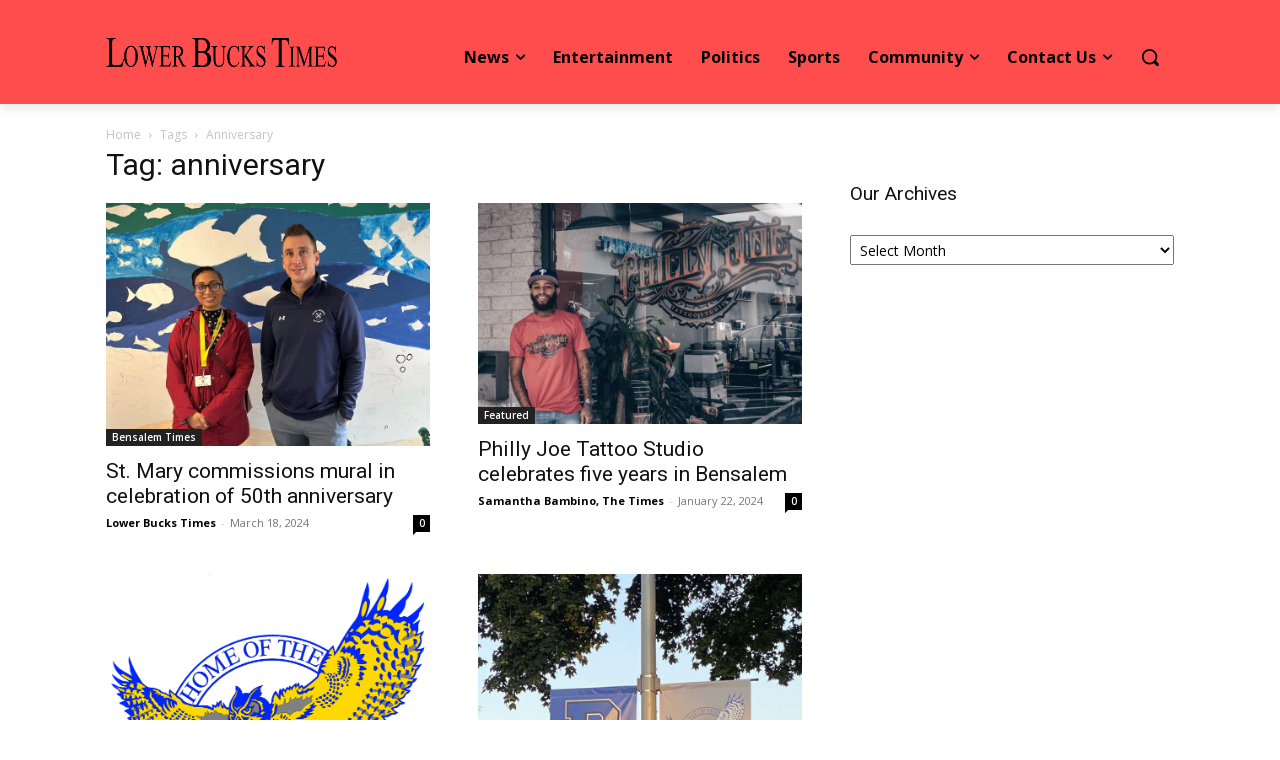

--- FILE ---
content_type: text/html; charset=utf-8
request_url: https://www.google.com/recaptcha/api2/aframe
body_size: -87
content:
<!DOCTYPE HTML><html><head><meta http-equiv="content-type" content="text/html; charset=UTF-8"></head><body><script nonce="ioEDhjiZSe7ITIBDTgaVPw">/** Anti-fraud and anti-abuse applications only. See google.com/recaptcha */ try{var clients={'sodar':'https://pagead2.googlesyndication.com/pagead/sodar?'};window.addEventListener("message",function(a){try{if(a.source===window.parent){var b=JSON.parse(a.data);var c=clients[b['id']];if(c){var d=document.createElement('img');d.src=c+b['params']+'&rc='+(localStorage.getItem("rc::a")?sessionStorage.getItem("rc::b"):"");window.document.body.appendChild(d);sessionStorage.setItem("rc::e",parseInt(sessionStorage.getItem("rc::e")||0)+1);localStorage.setItem("rc::h",'1767900771352');}}}catch(b){}});window.parent.postMessage("_grecaptcha_ready", "*");}catch(b){}</script></body></html>

--- FILE ---
content_type: application/javascript
request_url: https://lowerbuckstimes.com/wp-content/plugins/3d-flipbook-dflip-lite/assets/js/dflip.min.js?ver=2.3.42
body_size: 57594
content:
!function(){var e={101:function(){var e,t,i;function n(e,t){return null!=t&&"undefined"!=typeof Symbol&&t[Symbol.hasInstance]?!!t[Symbol.hasInstance](e):e instanceof t}(t=t||(e=[],{getAll:function(){return e},removeAll:function(){e=[]},add:function(t){e.push(t)},remove:function(t){var i=e.indexOf(t);-1!==i&&e.splice(i,1)},update:function(t){if(0===e.length)return!1;var i=0;for(t=null!=t?t:window.performance.now();i<e.length;)e[i].update(t)?i++:e.splice(i,1);return!0}})).Tween=function(e){var i={},a={},o={},s=1e3,r=0,l=!1,h=!1,u=!1,p=0,c=null,d=t.Easing.Linear.None,f=t.Interpolation.Linear,g=[],v=null,m=!1,y=null,b=null,w=null;for(var P in e)i[P]=parseFloat(e[P],10);this.to=function(e,t){return null!=t&&(s=t),a=e,this},this.start=function(s){for(var r in t.add(this),h=!0,m=!1,c=(null!=s?s:window.performance.now())+p,a){if(n(a[r],Array)){if(0===a[r].length)continue;a[r]=[e[r]].concat(a[r])}null!=i[r]&&(i[r]=e[r],!1===n(i[r],Array)&&(i[r]*=1),o[r]=i[r]||0)}return this},this.stop=function(){return h&&(t.remove(this),h=!1,null!=w&&w.call(e),this.stopChainedTweens()),this},this.stopChainedTweens=function(){for(var e=0,t=g.length;e<t;e++)g[e].stop()},this.complete=function(){return h&&(t.remove(this),h=!1,null!=b&&b.call(e),this.completeChainedTweens()),this},this.completeChainedTweens=function(){for(var e=0,t=g.length;e<t;e++)g[e].complete()},this.delay=function(e){return p=e,this},this.repeat=function(e){return r=e,this},this.yoyo=function(e){return l=e,this},this.easing=function(e){return d=null==e?d:e,this},this.interpolation=function(e){return f=e,this},this.chain=function(){return g=arguments,this},this.onStart=function(e){return v=e,this},this.onUpdate=function(e){return y=e,this},this.onComplete=function(e){return b=e,this},this.onStop=function(e){return w=e,this},this.update=function(t){if(t<c)return!0;for(h in!1===m&&(null!=v&&v.call(e),m=!0),w=(w=(t-c)/s)>1?1:w,P=d(w),a)if(null!=i[h]){var h,w,P,S=i[h]||0,x=a[h];n(x,Array)?e[h]=f(x,P):("string"==typeof x&&(x=x.startsWith("+")||x.startsWith("-")?S+parseFloat(x,10):parseFloat(x,10)),"number"==typeof x&&(e[h]=S+(x-S)*P))}if(null!=y&&y.call(e,P),1===w){if(r>0){for(h in isFinite(r)&&r--,o){if("string"==typeof a[h]&&(o[h]=o[h]+parseFloat(a[h],10)),l){var C=o[h];o[h]=a[h],a[h]=C}i[h]=o[h]}l&&(u=!u),c=t+p}else{null!=b&&b.call(e);for(var E=0,T=g.length;E<T;E++)g[E].start(c+s);return!1}}return!0}},t.Easing={Linear:{None:function(e){return e}},Quadratic:{In:function(e){return e*e},Out:function(e){return e*(2-e)},InOut:function(e){return(e*=2)<1?.5*e*e:-.5*(--e*(e-2)-1)}},Quartic:{In:function(e){return e*e*e*e},Out:function(e){return 1- --e*e*e*e},InOut:function(e){return(e*=2)<1?.5*e*e*e*e:-.5*((e-=2)*e*e*e-2)}},Sinusoidal:{In:function(e){return 1-Math.cos(e*Math.PI/2)},Out:function(e){return Math.sin(e*Math.PI/2)},InOut:function(e){return .5*(1-Math.cos(Math.PI*e))}},Cubic:{In:function(e){return e*e*e},Out:function(e){return--e*e*e+1},InOut:function(e){return(e*=2)<1?.5*e*e*e:.5*((e-=2)*e*e+2)}}},t.Interpolation={Linear:function(e,i){var n=e.length-1,a=n*i,o=Math.floor(a),s=t.Interpolation.Utils.Linear;return i<0?s(e[0],e[1],a):i>1?s(e[n],e[n-1],n-a):s(e[o],e[o+1>n?n:o+1],a-o)},Bezier:function(e,i){for(var n=0,a=e.length-1,o=Math.pow,s=t.Interpolation.Utils.Bernstein,r=0;r<=a;r++)n+=o(1-i,a-r)*o(i,r)*e[r]*s(a,r);return n},Utils:{Linear:function(e,t,i){return(t-e)*i+e},Bernstein:function(e,i){var n=t.Interpolation.Utils.Factorial;return n(e)/n(i)/n(e-i)},Factorial:(i=[1],function(e){var t=1;if(i[e])return i[e];for(var n=e;n>1;n--)t*=n;return i[e]=t,t}),CatmullRom:function(e,t,i,n,a){var o=(i-e)*.5,s=(n-t)*.5,r=a*a;return a*r*(2*t-2*i+o+s)+(-3*t+3*i-2*o-s)*r+o*a+t}}},window.TWEEN=t}},t={};function i(n){var a=t[n];if(void 0!==a)return a.exports;var o=t[n]={exports:{}};return e[n](o,o.exports,i),o.exports}i.amdO={},function(){"use strict";var e,t,n={jQuery:jQuery,version:"2.3.42",autoDetectLocation:!0,slug:void 0,locationVar:"dearViewerLocation",locationFile:void 0,MOUSE_CLICK_ACTIONS:{NONE:"none",NAV:"nav"},ARROW_KEYS_ACTIONS:{NONE:"none",NAV:"nav"},MOUSE_DBL_CLICK_ACTIONS:{NONE:"none",ZOOM:"zoom"},MOUSE_SCROLL_ACTIONS:{NONE:"none",ZOOM:"zoom",NAV:"nav"},PAGE_SCALE:{PAGE_FIT:"fit",PAGE_WIDTH:"width",AUTO:"auto",ACTUAL:"actual",MANUAL:"manual"},READ_DIRECTION:{LTR:"ltr",RTL:"rtl"},TURN_DIRECTION:{LEFT:"left",RIGHT:"right",NONE:"none"},INFO_TYPE:{INFO:"info",ERROR:"error"},FLIPBOOK_PAGE_MODE:{SINGLE:"single",DOUBLE:"double",AUTO:"auto"},FLIPBOOK_SINGLE_PAGE_MODE:{ZOOM:"zoom",BOOKLET:"booklet",AUTO:"auto"},FLIPBOOK_PAGE_SIZE:{AUTO:"auto",SINGLE:"single",DOUBLE_INTERNAL:"dbl_int",DOUBLE:"dbl",DOUBLE_COVER_BACK:"dbl_cover_back"},LINK_TARGET:{NONE:0,SELF:1,BLANK:2,PARENT:3,TOP:4},CONTROLS_POSITION:{HIDDEN:"hidden",TOP:"top",BOTTOM:"bottom"},TURN_CORNER:{TL:"tl",TR:"tr",BL:"bl",BR:"br",L:"l",R:"r",NONE:"none"},REQUEST_STATUS:{OFF:"none",ON:"pending",COUNT:"counting"},TEXTURE_TARGET:{THUMB:0,VIEWER:1,ZOOM:2},FLIPBOOK_CENTER_SHIFT:{RIGHT:1,LEFT:-1,NONE:0},FLIPBOOK_COVER_TYPE:{NONE:"none",PLAIN:"plain",BASIC:"basic",RIDGE:"ridge"}};function a(e,t){(null==t||t>e.length)&&(t=e.length);for(var i=0,n=Array(t);i<t;i++)n[i]=e[i];return n}n._defaults={is3D:!0,has3DShadow:!0,color3DCover:"#aaaaaa",color3DSheets:"#fff",cover3DType:n.FLIPBOOK_COVER_TYPE.NONE,flexibility:.9,drag3D:!1,height:"auto",autoOpenOutline:!1,autoOpenThumbnail:!1,showDownloadControl:!0,showSearchControl:!0,showPrintControl:!0,enableSound:!0,duration:800,pageRotation:0,flipbook3DTiltAngleUp:0,flipbook3DTiltAngleLeft:0,readDirection:n.READ_DIRECTION.LTR,pageMode:n.FLIPBOOK_PAGE_MODE.AUTO,singlePageMode:n.FLIPBOOK_SINGLE_PAGE_MODE.AUTO,flipbookFitPages:!1,backgroundColor:"transparent",flipbookHardPages:"none",openPage:1,annotationClass:"",maxTextureSize:3200,minTextureSize:256,rangeChunkSize:524288,disableAutoFetch:!0,disableStream:!0,disableFontFace:!1,icons:{altnext:"df-icon-arrow-right1",altprev:"df-icon-arrow-left1",next:"df-icon-arrow-right1",prev:"df-icon-arrow-left1",end:"df-icon-last-page",start:"df-icon-first-page",share:"df-icon-share","outline-open":"df-icon-arrow-right","outline-close":"df-icon-arrow-down",help:"df-icon-help",more:"df-icon-more",download:"df-icon-download",zoomin:"df-icon-add-circle",zoomout:"df-icon-minus-circle",resetzoom:"df-icon-minus-circle",fullscreen:"df-icon-fullscreen","fullscreen-off":"df-icon-fit-screen",fitscreen:"df-icon-fit-screen",thumbnail:"df-icon-grid-view",outline:"df-icon-list",close:"df-icon-close",doublepage:"df-icon-double-page",singlepage:"df-icon-file",print:"df-icon-print",play:"df-icon-play",pause:"df-icon-pause",search:"df-icon-search",sound:"df-icon-volume","sound-off":"df-icon-volume",facebook:"df-icon-facebook",google:"df-icon-google",twitter:"df-icon-twitter",whatsapp:"df-icon-whatsapp",linkedin:"df-icon-linkedin",pinterest:"df-icon-pinterest",mail:"df-icon-mail"},text:{toggleSound:"Turn on/off Sound",toggleThumbnails:"Toggle Thumbnails",toggleOutline:"Toggle Outline/Bookmark",previousPage:"Previous Page",nextPage:"Next Page",toggleFullscreen:"Toggle Fullscreen",zoomIn:"Zoom In",zoomOut:"Zoom Out",resetZoom:"Reset Zoom",pageFit:"Fit Page",widthFit:"Fit Width",toggleHelp:"Toggle Help",search:"Search in PDF",singlePageMode:"Single Page Mode",doublePageMode:"Double Page Mode",downloadPDFFile:"Download PDF File",gotoFirstPage:"Goto First Page",gotoLastPage:"Goto Last Page",print:"Print",play:"Start AutoPlay",pause:"Pause AutoPlay",share:"Share",close:"Close",mailSubject:"Check out this FlipBook",mailBody:"Check out this site {{url}}",loading:"Loading",thumbTitle:"Thumbnails",outlineTitle:"Table of Contents",searchTitle:"Search",searchPlaceHolder:"Search",analyticsEventCategory:"DearFlip",analyticsViewerReady:"Document Ready",analyticsViewerOpen:"Document Opened",analyticsViewerClose:"Document Closed",analyticsFirstPageChange:"First Page Changed"},share:{facebook:"https://www.facebook.com/sharer/sharer.php?u={{url}}&t={{mailsubject}}",twitter:"https://twitter.com/share?url={{url}}&text={{mailsubject}}",mail:void 0,whatsapp:"https://api.whatsapp.com/send/?text={{mailsubject}}+{{url}}&type=custom_url&app_absent=0",linkedin:"https://www.linkedin.com/shareArticle?url={{url}}&title={{mailsubject}}",pinterest:"https://www.pinterest.com/pin/create/button/?url={{url}}&media=&description={{mailsubject}}"},allControls:"altPrev,pageNumber,altNext,play,outline,thumbnail,zoomIn,zoomOut,zoom,fullScreen,share,download,search,pageMode,startPage,endPage,sound,search,print,more",moreControls:"download,pageMode,pageFit,startPage,endPage,sound",leftControls:"outline,thumbnail",rightControls:"fullScreen,share,download,more",hideControls:"",hideShareControls:"",controlsPosition:n.CONTROLS_POSITION.BOTTOM,paddingTop:20,paddingLeft:15,paddingRight:15,paddingBottom:20,enableAnalytics:!1,zoomRatio:2,maxDPI:2,fakeZoom:1,pageScale:n.PAGE_SCALE.PAGE_FIT,controlsFloating:!0,sideMenuOverlay:!0,enableAnnotation:!0,enableAutoLinks:!0,arrowKeysAction:n.ARROW_KEYS_ACTIONS.NAV,clickAction:n.MOUSE_CLICK_ACTIONS.NAV,dblClickAction:n.MOUSE_DBL_CLICK_ACTIONS.NONE,mouseScrollAction:n.MOUSE_SCROLL_ACTIONS.NONE,linkTarget:n.LINK_TARGET.BLANK,soundFile:"sound/turn2.mp3",imagesLocation:"images",imageResourcesPath:"images/pdfjs/",popupThumbPlaceholder:"data:image/svg+xml,"+escape('<svg id="Layer_1" data-name="Layer 1" xmlns="http://www.w3.org/2000/svg" viewBox="0 0 210 297"><rect width="210" height="297" style="fill:#f1f2f2"/><circle cx="143" cy="95" r="12" style="fill:#e3e8ed"/><polygon points="131 138 120 149 95 124 34 184 176 185 131 138" style="fill:#e3e8ed"/></svg>'),cMapUrl:"js/libs/cmaps/",logo:"",logoUrl:"",sharePrefix:"",pageSize:n.FLIPBOOK_PAGE_SIZE.AUTO,backgroundImage:"",pixelRatio:window.devicePixelRatio||1,spotLightIntensity:.22,ambientLightColor:"#fff",ambientLightIntensity:.8,shadowOpacity:.1,slug:void 0,headerElementSelector:void 0,onReady:function(e){},onPageChanged:function(e){},beforePageChanged:function(e){},onCreate:function(e){},onCreateUI:function(e){},onFlip:function(e){},beforeFlip:function(e){},autoPDFLinktoViewer:!1,autoLightBoxFullscreen:!1,thumbLayout:"book-title-hover",cleanupAfterRender:!0,canvasWillReadFrequently:!0,providerType:"pdf",loadMoreCount:-1,autoPlay:!1,autoPlayDuration:1e3,autoPlayStart:!1,popupBackGroundColor:"#eee",mockupMode:!1,instantTextureProcess:!1,cachePDFTexture:!1,pdfVersion:"default"},n.defaults={},n.jQuery.extend(!0,n.defaults,n._defaults),n.viewers={},n.providers={},n.openFileOptions={},n.executeCallback=function(){};var o=n.jQuery,s="WebKitCSSMatrix"in window||document.body&&"MozPerspective"in document.body.style,r="onmousedown"in window,l=n.utils={mouseEvents:r?{type:"mouse",start:"mousedown",move:"mousemove",end:"mouseup"}:{type:"touch",start:"touchstart",move:"touchmove",end:"touchend"},html:{div:"<div></div>",a:"<a>",input:"<input type='text'/>",select:"<select></select>"},getSharePrefix:function(){return l.getSharePrefixes()[0]},getSharePrefixes:function(){return(n.defaults.sharePrefix+",dflip-,flipbook-,dearflip-,dearpdf-").split(",").map(function(e){return e.trim()})},toRad:function(e){return e*Math.PI/180},toDeg:function(e){return 180*e/Math.PI},ifdef:function(e){var t=arguments.length>1&&void 0!==arguments[1]?arguments[1]:null;return null==e?t:e},createBtn:function(e,t,i){var n=o(l.html.div,{class:"df-ui-btn df-ui-"+e,title:i,html:void 0!==i?"<span>"+i+"</span>":""});return void 0!==t&&t.indexOf("<svg")>-1?n.html(t.replace("<svg",'<svg xmlns="http://www.w3.org/2000/svg" ')):n.addClass(t),n},transition:function(e,t){return e?t/1e3+"s ease-out":"0s none"},display:function(e){return e?"block":"none"},resetTranslate:function(){return l.translateStr(0,0)},bgImage:function(e){return null==e||"blank"===e?"":' url("'+e+'")'},translateStr:function(e,t){return s?" translate3d("+e+"px,"+t+"px, 0px) ":" translate("+e+"px, "+t+"px) "},httpsCorrection:function(e){try{if(null==e)return null;if("string"!=typeof e)return e;var t=window.location;if(t.href.split(".")[0]===e.split(".")[0])return e;e.split("://")[1].split("/")[0].replace("www.","")===t.hostname.replace("www.","")&&e.indexOf(t.hostname.replace("www.",""))>-1&&(t.href.indexOf("https://")>-1?e=e.replace("http://","https://"):t.href.indexOf("http://")>-1&&(e=e.replace("https://","http://")),t.href.indexOf("://www.")>-1&&-1===e.indexOf("://www.")&&(e=e.replace("://","://www.")),-1===t.href.indexOf("://www.")&&e.indexOf("://www.")>-1&&(e=e.replace("://www.","://")))}catch(t){console.log("Skipping URL correction: "+e)}return e},rotateStr:function(e){return" rotateZ("+e+"deg) "},lowerPowerOfTwo:function(e){return Math.pow(2,Math.floor(Math.log(e)/Math.LN2))},nearestPowerOfTwo:function(e,t){return Math.min(t||2048,Math.pow(2,Math.ceil(Math.log(e)/Math.LN2)))},getFullscreenElement:function(){return document.fullscreenElement||document.mozFullScreenElement||document.webkitFullscreenElement||document.msFullscreenElement},hasFullscreenEnabled:function(){return document.fullscreenEnabled||document.mozFullScreenEnabled||document.webkitFullscreenEnabled||document.msFullscreenEnabled},fixMouseEvent:function(e){if(!e)return e;var t=e.originalEvent||e;if(!t.changedTouches||!(t.changedTouches.length>0))return e;var i=o.event.fix(e),n=t.changedTouches[0];return i.clientX=n.clientX,i.clientY=n.clientY,i.pageX=n.pageX,i.touches=t.touches,i.pageY=n.pageY,i.movementX=n.movementX,i.movementY=n.movementY,i},limitAt:function(e,t,i){return e<t?t:e>i?i:e},distOrigin:function(e,t){return l.distPoints(0,0,e,t)},distPoints:function(e,t,i,n){return Math.sqrt(Math.pow(i-e,2)+Math.pow(n-t,2))},angleByDistance:function(e,t){var i=t/2,n=l.limitAt(e,0,t);return n<i?l.toDeg(Math.asin(n/i)):90+l.toDeg(Math.asin((n-i)/i))},calculateScale:function(e,t){var i=l.distPoints(e[0].x,e[0].y,e[1].x,e[1].y);return l.distPoints(t[0].x,t[0].y,t[1].x,t[1].y)/i},getVectorAvg:function(e){return{x:e.map(function(e){return e.x}).reduce(l.sum)/e.length,y:e.map(function(e){return e.y}).reduce(l.sum)/e.length}},sum:function(e,t){return e+t},getTouches:function(e,t){return t=t||{left:0,top:0},Array.prototype.slice.call(e.touches).map(function(e){return{x:e.pageX-t.left,y:e.pageY-t.top}})},getScriptCallbacks:[],getScript:function(e,t,i,n){var a,s=l.getScriptCallbacks[e];function r(){a.removeEventListener("load",h,!1),a.removeEventListener("readystatechange",h,!1),a.removeEventListener("complete",h,!1),a.removeEventListener("error",u,!1),a.onload=a.onreadystatechange=null,a=null,a=null}function h(e,t){if(null!=a&&(t||!a.readyState||/loaded|complete/.test(a.readyState))){if(!t){for(var n=0;n<s.length;n++)s[n]&&s[n](),s[n]=null;i=null}r()}}function u(){i(),r(),i=null}if(0===o("script[src='"+e+"']").length){(s=l.getScriptCallbacks[e]=[]).push(t),a=document.createElement("script");var p=document.body.getElementsByTagName("script")[0];a.async=!0,a.setAttribute("data-cfasync","false"),!0===n&&a.setAttribute("type","module"),null!=p?(p.parentNode.insertBefore(a,p),p=null):document.body.appendChild(a),a.addEventListener("load",h,!1),a.addEventListener("readystatechange",h,!1),a.addEventListener("complete",h,!1),i&&a.addEventListener("error",u,!1),a.src=e+("MS"===l.prefix.dom?"?"+Math.random():"")}else s.push(t)},detectScriptLocation:function(){if(void 0===window[n.locationVar])o("script").each(function(){var e=o(this)[0].src;if((e.indexOf("/"+n.locationFile+".js")>-1||e.indexOf("/"+n.locationFile+".min.js")>-1||e.indexOf("js/"+n.locationFile+".")>-1)&&(e.indexOf("https://")>-1||e.indexOf("http://")>-1)){var t=e.split("/");window[n.locationVar]=t.slice(0,-2).join("/")}});else if(-1==window[n.locationVar].indexOf(":")){var e=document.createElement("a");e.href=window[n.locationVar],window[n.locationVar]=e.href,e=null}void 0!==window[n.locationVar]&&window[n.locationVar].length>2&&"/"!==window[n.locationVar].slice(-1)&&(window.window[n.locationVar]+="/")},disposeObject:function(e){return e&&e.dispose&&e.dispose(),e=null},log:function(){for(var e,t=arguments.length,i=Array(t),o=0;o<t;o++)i[o]=arguments[o];!0===n.defaults.enableDebugLog&&window.console&&(e=console).log.apply(e,function(e){if(Array.isArray(e))return a(e)}(i)||function(e){if("undefined"!=typeof Symbol&&null!=e[Symbol.iterator]||null!=e["@@iterator"])return Array.from(e)}(i)||function(e,t){if(e){if("string"==typeof e)return a(e,void 0);var i=Object.prototype.toString.call(e).slice(8,-1);if("Object"===i&&e.constructor&&(i=e.constructor.name),"Map"===i||"Set"===i)return Array.from(i);if("Arguments"===i||/^(?:Ui|I)nt(?:8|16|32)(?:Clamped)?Array$/.test(i))return a(e,void 0)}}(i)||function(){throw TypeError("Invalid attempt to spread non-iterable instance.\\nIn order to be iterable, non-array objects must have a [Symbol.iterator]() method.")}())},color:{getBrightness:function(e){var t=e.replace("#","").match(/.{1,2}/g).map(function(e){return parseInt(e,16)});return .299*t[0]+.587*t[1]+.114*t[2]},isLight:function(e){return!l.color.isDark(e)},isDark:function(e){return 128>l.color.getBrightness(e)}},isMobile:/Android|webOS|iPhone|iPad|iPod|BlackBerry|IEMobile|Opera Mini/i.test(navigator.userAgent),isIOS:/(iPad|iPhone|iPod)/g.test(navigator.userAgent),isIPad:"iPad"===navigator.platform||void 0!==navigator.maxTouchPoints&&navigator.maxTouchPoints>2&&/Mac/.test(navigator.platform),isMac:navigator.platform.toUpperCase().indexOf("MAC")>=0,isSafari:/constructor/i.test(window.HTMLElement)||"[object SafariRemoteNotification]"===(!window.safari||window.safari.pushNotification).toString(),isIEUnsupported:!!navigator.userAgent.match(/(MSIE|Trident)/),isSafariWindows:function(){return!l.isMac&&l.isSafari},hasWebgl:function(){try{var e=document.createElement("canvas");return!!(window.WebGLRenderingContext&&(e.getContext("webgl")||e.getContext("experimental-webgl")))}catch(e){return!1}}(),hasES2022:void 0!==Array.prototype.at,canSupport3D:function(){var e=!0;try{if(!1==l.hasWebgl)e=!1,console.log("Proper Support for Canvas webgl 3D not detected!");else if(!1==l.hasES2022)e=!1,console.log("Proper Support for 3D not extpected in older browser!");else if(-1!==navigator.userAgent.indexOf("MSIE")||navigator.appVersion.indexOf("Trident/")>0)e=!1,console.log("Proper Support for 3D not detected for IE!");else if(l.isSafariWindows())e=!1,console.log("Proper Support for 3D not detected for Safari!");else{var t=navigator.userAgent.toString().toLowerCase().match(/android\s([0-9\.]*)/i);(t=t?t[1]:void 0)&&(t=parseInt(t,10),!isNaN(t)&&t<9&&(e=!1,console.log("Proper Support for 3D not detected for Android below 9.0!")))}}catch(e){}return e},prefix:(e=window.getComputedStyle(document.documentElement,""),t=Array.prototype.slice.call(e).join("").match(/-(moz|webkit|ms)-/)[1],{dom:"WebKit|Moz|MS".match(RegExp("("+t+")","i"))[1],lowercase:t,css:"-"+t+"-",js:t[0].toUpperCase()+t.substr(1)}),scrollIntoView:function(e,t,i){(t=t||e.parentNode).scrollTop=e.offsetTop+(!1===i?e.offsetHeight-t.offsetHeight:0),t.scrollLeft=e.offsetLeft-t.offsetLeft},getVisibleElements:function(e){var t=e.container,i=e.elements,n=e.visible||[],a=t.scrollTop,o=a+t.clientHeight;if(0==o)return n;var s=0,r=i.length-1,l=i[s],h=l.offsetTop+l.clientTop+l.clientHeight;if(h<a)for(;s<r;){var u=s+r>>1;(h=(l=i[u]).offsetTop+l.clientTop+l.clientHeight)>a?r=u:s=u+1}for(var p=s;p<i.length;p++)if((l=i[p]).offsetTop+l.clientTop<=o)n.push(p+1);else break;return n},getMouseDelta:function(e){var t=0;return null!=e.wheelDelta?t=e.wheelDelta:null!=e.detail&&(t=-e.detail),t},pan:function(e,t){var i=arguments.length>2&&void 0!==arguments[2]&&arguments[2],n=e.startPoint,a=e.app.zoomValue,o=e.left+(!0===i?0:t.raw.x-n.raw.x),s=e.top+(!0===i?0:t.raw.y-n.raw.y);e.left=Math.ceil(l.limitAt(o,-e.shiftWidth,e.shiftWidth)),e.top=Math.ceil(l.limitAt(s,-e.shiftHeight,e.shiftHeight)),1===a&&(e.left=0,e.top=0),!1===i&&(e.startPoint=t)}};l.isChromeExtension=function(){return 0===window.location.href.indexOf("chrome-extension://")};var h=/\x00+/g,u=/[\x01-\x1F]/g;l.removeNullCharacters=function(e){var t=arguments.length>1&&void 0!==arguments[1]&&arguments[1];return"string"!=typeof e?(warn("The argument for removeNullCharacters must be a string."),e):(t&&(e=e.replace(u," ")),e.replace(h,""))},n.hashFocusBookFound=!1,l.detectHash=function(){n.preParseHash=window.location.hash;var e=l.getSharePrefixes();-1==e.indexOf("")&&e.push(""),Array.prototype.forEach.call(e,function(e){var t=n.preParseHash;if(t&&t.indexOf(e)>=0&&!1===n.hashFocusBookFound){e.length>0&&(t=t.split(e)[1]);var i=t.split("/")[0].replace("#","");if(i.length>0){var a,s=t.split("/")[1];if(null!=s&&(s=s.split("/")[0]),0===(a=o("[data-df-slug="+i+"]")).length&&(a=o("[data-slug="+i+"]")),0===a.length&&(a=o("#df-"+i+",#"+i)),0===a.length&&(a=o("[data-_slug="+i+"]")),a.length>0&&a.is("._df_thumb,._df_button,._df_custom,._df_link,._df_book,.df-element,.dp-element")){a=o(a[0]),n.hashFocusBookFound=!0,s=parseInt(s,10),l.focusHash(a);var r=n.activeLightBox&&n.activeLightBox.app||a.data("df-app");if(null!=r)return r.gotoPage(s),r.hashNavigationEnabled=!0,l.focusHash(r.element),!1;null!=s&&a.attr("data-hash-page",s),a.addClass("df-hash-focused",!0),null!=a.data("lightbox")||null!=a.data("df-lightbox")?a.trigger("click"):null!=a.attr("href")&&a.attr("href").indexOf(".pdf")>-1&&a.trigger("click")}}}})},l.focusHash=function(e){var t,i;null===(t=(i=e[0]).scrollIntoView)||void 0===t||t.call(i,{behavior:"smooth",block:"nearest",inline:"nearest"})},l.contain=function(e,t,i,n){var a=Math.min(i/e,n/t);return{width:e*a,height:t*a}},l.containUnStretched=function(e,t,i,n){var a=Math.min(1,i/e,n/t);return{width:e*a,height:t*a}},l.fallbackOptions=function(e){return void 0===e.share.mail&&(e.share.mail="mailto:?subject="+e.text.mailSubject+"&body="+e.text.mailBody),e.openPage&&(e.openPage=parseInt(e.openPage,10)),e};var p=function(e){var t={},i={id:"",thumb:"",openPage:"data-hash-page,df-page,data-df-page,data-page,page",target:"",height:"",showDownloadControl:"data-download",source:"pdf-source,df-source,source",is3D:"webgl,is3d",viewerType:"viewertype,viewer-type",pagemode:""};for(var n in i)for(var a=(n+","+i[n]).split(","),o=0;o<a.length;o++){var s=a[o];if(""!==s){var r=e.data(s);if(null!==r&&""!=r&&void 0!=r||null!==(r=e.attr(s))&&""!=r&&void 0!=r){t[n]=r;break}}}return e.removeAttr("data-hash-page"),t};l.getOptions=function(e){void 0==(e=o(e)).data("df-option")&void 0==e.data("option")&&e.data("df-option","option_"+e.attr("id")),void 0!==e.attr("source")&&e.data("df-source",e.attr("source"));var t=e.data("df-option")||e.data("option"),i=void 0;i=(void 0===t?"undefined":t&&"undefined"!=typeof Symbol&&t.constructor===Symbol?"symbol":typeof t)=="object"?t:null==t||""===t||null==window[t]?{}:window[t];var n=p(e);return o.extend(!0,{},i,n)},l.isTrue=function(e){return"true"===e||!0===e},l.parseInt=function(e){return parseInt(e,10)},l.parseFloat=function(e){return parseFloat(e)},l.parseIntIfExists=function(e){return void 0!==e&&(e=parseInt(e,10)),e},l.parseFloatIfExists=function(e){return void 0!==e&&(e=parseFloat(e)),e},l.parseBoolIfExists=function(e){return void 0!==e&&(e=l.isTrue(e)),e},l.getCurveAngle=function(e,t){var i,n=arguments.length>2&&void 0!==arguments[2]?arguments[2]:0;return e?(i=t>135?180-(180-t)*2:t>45?t-45:0,i=l.limitAt(i,n,180)):(i=t<45?2*t:t<135?t+45:180,i=l.limitAt(i,0,180-n)),i},l.sanitizeOptions=function(e){var t,i;if(e.showDownloadControl=l.parseBoolIfExists(e.showDownloadControl),e.showSearchControl=l.parseBoolIfExists(e.showSearchControl),e.showPrintControl=l.parseBoolIfExists(e.showPrintControl),e.flipbook3DTiltAngleLeft=l.parseIntIfExists(e.flipbook3DTiltAngleLeft),e.flipbook3DTiltAngleUp=l.parseIntIfExists(e.flipbook3DTiltAngleUp),e.paddingLeft=l.parseIntIfExists(e.paddingLeft),e.paddingRight=l.parseIntIfExists(e.paddingRight),e.paddingTop=l.parseIntIfExists(e.paddingTop),e.paddingBottom=l.parseIntIfExists(e.paddingBottom),e.duration=l.parseIntIfExists(e.duration),e.rangeChunkSize=l.parseIntIfExists(e.rangeChunkSize),e.maxTextureSize=l.parseIntIfExists(e.maxTextureSize),e.linkTarget=l.parseIntIfExists(e.linkTarget),e.zoomRatio=l.parseFloatIfExists(e.zoomRatio),e.is3D=l.parseBoolIfExists(e.is3D),e.enableAnalytics=l.parseBoolIfExists(e.enableAnalytics),e.autoPlay=l.parseBoolIfExists(e.autoPlay),e.autoPlayStart=l.parseBoolIfExists(e.autoPlayStart),e.autoPlayDuration=l.parseIntIfExists(e.autoPlayDuration),void 0!==e.loadMoreCount&&(e.loadMoreCount=l.parseInt(e.loadMoreCount),(isNaN(e.loadMoreCount)||0===e.loadMoreCount)&&(e.loadMoreCount=-1)),null!=e.source&&(Array===e.source.constructor||Array.isArray(e.source)||(t=e.source,null!=(i=Array)&&"undefined"!=typeof Symbol&&i[Symbol.hasInstance]?!!i[Symbol.hasInstance](t):t instanceof i)))for(var n=0;n<e.source.length;n++)e.source[n]=l.httpsCorrection(e.source[n]);else e.source=l.httpsCorrection(e.source);return e},l.finalizeOptions=function(e){return e},l.urlify=function(e){for(var t,i,n=/[a-zA-Z0-9][^\s,]{3,}\.[^\s,]+[a-zA-Z0-9]/gi,a=[];t=n.exec(e);){var o=t[0];1==(o.match(/@/g)||[]).length?o.match(/^\w+([\.-]?\w+)*@\w+([\.-]?\w+)*(\.\w{2,7})+/gi)&&a.push({index:t.index,length:o.length,text:o}):o.match(/[-a-zA-Z0-9@:%._\+~#=]{2,256}\.[a-z]{2,6}\b[-a-zA-Z0-9@:%_\+.~#?&//=]*/g)&&(0===(i=o.toLowerCase()).indexOf("http:")||0===i.indexOf("https:")||0===i.indexOf("www."))&&a.push({index:t.index,length:o.length,text:o})}return a},l.oldurlify=function(e){return e.replace(/((([A-Za-z]{3,9}:(?:\/\/)?)(?:[-;:&=\+\$,\w]+@)?[A-Za-z0-9.-]+|(?:www.|[-;:&=\+\$,\w]+@)[A-Za-z0-9.-]+)((?:\/[\+~%\/.\w-_]*)?\??(?:[-\+=&;%@.\w_]*)#?(?:[.\!\/\\w]*))?)/g,function(e,t,i,n,a){var o=e=e.toLowerCase();if(e.indexOf(":")>0&&-1===e.indexOf("http:")&&-1===e.indexOf("https:"))return l.log("AutoLink Rejected: "+o+" for "+e),e;if(0===e.indexOf("www."))o="http://"+e;else if(0===e.indexOf("http://")||0===e.indexOf("https://"));else if(0===e.indexOf("mailto:"));else if(e.indexOf("@")>0&&(o="mailto:"+e,null===e.match(/(?:[a-z0-9!#$%&'*+/=?^_`{|}~-]+(?:\.[a-z0-9!#$%&'*+/=?^_`{|}~-]+)*|"(?:[\x01-\x08\x0b\x0c\x0e-\x1f\x21\x23-\x5b\x5d-\x7f]|\\[\x01-\x09\x0b\x0c\x0e-\x7f])*")@(?:(?:[a-z0-9](?:[a-z0-9-]*[a-z0-9])?\.)+[a-z0-9](?:[a-z0-9-]*[a-z0-9])?|\[(?:(?:25[0-5]|2[0-4][0-9]|[01]?[0-9][0-9]?)\.){3}(?:25[0-5]|2[0-4][0-9]|[01]?[0-9][0-9]?|[a-z0-9-]*[a-z0-9]:(?:[\x01-\x08\x0b\x0c\x0e-\x1f\x21-\x5a\x53-\x7f]|\\[\x01-\x09\x0b\x0c\x0e-\x7f])+)\])/)))return l.log("AutoLink Rejected: "+o+" for "+e),e;return l.log("AutoLink: "+o+" for "+e),'<a href="'+o+'" class="df-autolink" target="_blank">'+e+"</a>"})},l.supportsPassive=!1;try{var c=Object.defineProperty({},"passive",{get:function(){l.supportsPassive=!0}});window.addEventListener("testPassive",null,c),window.removeEventListener("testPassive",null,c)}catch(e){}n.parseCSSElements=function(){o(".dvcss").each(function(){var e,t=o(this),i=function(e){for(var t,i=arguments.length>1&&void 0!==arguments[1]?arguments[1]:"dvcss_e_",n=e.classList,a=0;a<n.length;a++)if(0===(t=n[a]).indexOf(i))return t;return null}(t[0]);t.removeClass(i).removeClass("dvcss"),i=i.replace("dvcss_e_","");try{e=JSON.parse(atob(i))}catch(e){}if(e){var n="df_option_"+e.id;window[n]=o.extend(!0,{},window[n],e),t.addClass("df-element"),"none"!==e.lightbox&&(t.attr("data-df-lightbox",void 0===e.lightbox?"custom":e.lightbox),"thumb"==e.lightbox&&t.attr("data-df-thumb",e.pdfThumb),e.thumbLayout&&t.attr("data-df-thumb-layout",e.thumbLayout),e.apl&&t.attr("apl",e.apl)),t.data("df-option",n),t.attr("data-df-slug",e.slug),t.attr("id","df_"+e.id)}})},n.parseThumbs=function(e){e.element.html(""),(null==e.thumbURL||""==e.thumbURL.toString().trim())&&(e.element.addClass("df-thumb-not-found"),e.thumbURL=n.defaults.popupThumbPlaceholder);var t=o("<span class='df-book-title'>").html(e.title),i=o("<div class='df-book-wrapper'>").appendTo(e.element);i.append(o("<div class='df-book-page1'>")),i.append(o("<div class='df-book-page2'>"));var a=o("<div class='df-book-cover'>").append(t).appendTo(i),s=o('<img width="210px" height="297px" class="df-lazy" alt="'+e.title+'"/>');s.attr("data-src",e.thumbURL),s.attr("src",n.defaults.popupThumbPlaceholder),a.prepend(s),n.addLazyElement(s[0]),!0===n.defaults.displayLightboxPlayIcon&&a.addClass("df-icon-play-popup"),"book-title-top"===e.thumbLayout?t.prependTo(e.element):("book-title-bottom"===e.thumbLayout||"cover-title"===e.thumbLayout)&&(e.hasShelf?e.thumbLayout="book-title-fixed":t.appendTo(e.element),!0===n.defaults.displayLightboxPlayIcon&&(e.element.removeClass("df-icon-play-popup"),i.addClass("df-icon-play-popup"))),e.element.addClass("df-tl-"+e.thumbLayout),e.element.attr("title",e.title)},n.initId=10,n.embeds=[],n.activeEmbeds=[],n.removeEmbeds=[],n.removeEmbedsLimit=l.isMobile?1:2,n.parseNormalElements=function(){o(".df-posts").each(function(){if(!1!==n.defaults.loadMoreCount&&-1!==n.defaults.loadMoreCount){var e=o(this);if("true"!==e.data("df-parsed")){e.data("df-parsed","true"),e.attr("df-parsed","true");var t=0,i=e.find(".df-element"),a=i.length;i.each(function(){++t>n.defaults.loadMoreCount&&o(this).attr("skip-parse","true")}),a>n.defaults.loadMoreCount&&e.append("<div class='df-load-more-button-wrapper'><div class='df-load-more-button'>Load More..</div></div>")}}}),n.triggerId=10,o(".df-element").each(function(){var e=o(this);if("true"!==e.attr("skip-parse")&&"true"!==e.data("df-parsed")){e.data("df-parsed","true"),e.attr("df-parsed","true");var t=e.data("df-lightbox")||e.data("lightbox");if(void 0===t)e.addClass("df-lazy-embed"),n.addLazyElement(e[0]);else if(e.addClass("df-popup-"+t),"thumb"===t){var i=e.data("df-thumb-layout")||n.defaults.thumbLayout,a=l.httpsCorrection(e.data("df-thumb"));e.removeAttr("data-thumb").removeAttr("data-thumb-layout");var s=e.html().trim();(void 0===s||""===s)&&(s="Click to Open");var r=e.parent().hasClass("df-has-shelf");n.parseThumbs({element:e,thumbURL:a,title:s,thumbLayout:i,hasShelf:r}),r&&e.after(o("<df-post-shelf>"))}else"button"===t&&n.defaults.buttonClass&&e.addClass(n.defaults.buttonClass);var h=e.attr("data-trigger");null!=h&&h.length>1&&(h=h.split(","),n.triggerId++,h.forEach(function(t){e.attr("df-trigger-id",n.triggerId),o("#"+t).addClass("df-trigger").attr("df-trigger",n.triggerId)}))}}),n.handleLazy=function(){var e;if(n.removeEmbeds.length>n.removeEmbedsLimit&&(e=n.removeEmbeds.shift())){var t=o("[initID='"+e+"']");if(t.length>0){var i=t.data("df-app");if(i){t.attr("data-df-page",i.currentPageNumber),l.log("Removed app id "+e),i.dispose(),i=null;var a=n.activeEmbeds.indexOf(e);a>-1&&n.activeEmbeds.splice(a,1)}}}if(e=n.embeds.shift()){var s=o("[initID='"+e+"']");if(s.length>0){if(s.is("img"))s.hasClass("df-lazy")?(s.attr("src",s.attr("data-src")),s.removeAttr("data-src"),s.removeClass("df-lazy"),n.lazyObserver.unobserve(s[0])):l.log("Prevent this"),n.handleLazy();else{var r=s.data("df-app");null==r?s.dearviewer():r.softInit(),l.log("Created app id "+e),n.activeEmbeds.push(e)}}}n.removeEmbeds.length<=n.removeEmbedsLimit&&0==n.embeds.length&&(n.checkRequestQueue=null)}},n.lazyObserver={observe:function(e){(e=o(e)).is("img")?e.hasClass("df-lazy")&&(e.attr("src",e.attr("data-src")),e.removeAttr("data-src"),e.removeClass("df-lazy")):e.dearviewer()}},"function"==typeof IntersectionObserver&&(n.lazyObserver=new IntersectionObserver(function(e,t){e.forEach(function(e){var t,i=o(e.target),a=i.attr("initID");e.isIntersecting?(!i.attr("initID")&&(i.attr("initID",n.initId),a=n.initId.toString(),n.initId++),(t=n.removeEmbeds.indexOf(a))>-1?(n.removeEmbeds.splice(t,1),l.log("Removed id "+a+"from Removal list")):-1==(t=n.embeds.indexOf(a))&&(n.embeds.push(a),l.log("Added id "+a+"to Add list"))):a&&((t=n.embeds.indexOf(a))>-1?(n.embeds.splice(t,1),l.log("Removed id "+a+" from Add list")):-1==(t=n.removeEmbeds.indexOf(a))&&(n.removeEmbeds.push(a),l.log("Added id "+a+" to Removal list"))),d=0,(n.removeEmbeds.length>n.removeEmbedsLimit||n.embeds.length>0)&&null==n.checkRequestQueue&&(n.checkRequestQueue=function(){d++,n.checkRequestQueue&&requestAnimationFrame(function(){n&&n.checkRequestQueue&&n.checkRequestQueue()}),d>20&&(d=0,n.handleLazy())},n.checkRequestQueue())})}));var d=0;n.addLazyElement=function(e){n.lazyObserver.observe(e)},n.parseElements=l.parseElements=function(){n.parseCSSElements(),n.parseNormalElements()},n.initUtils=function(){l.detectScriptLocation();var e=o("body");(l.isSafari||l.isIOS)&&e.addClass("df-ios"),e.on("click",function(){}),e.on("click",".df-posts .df-load-more-button",function(){var e=o(this).closest(".df-posts");if(e.length>0){var t=0;e.find(".df-element").each(function(){var e=o(this);"true"===e.attr("skip-parse")&&(t<n.defaults.loadMoreCount&&e.removeAttr("skip-parse"),t++)}),n.parseNormalElements()}}),n.defaults.shelfImage&&""!=n.defaults.shelfImage&&e.append("<style>.df-has-shelf df-post-shelf:before, .df-has-shelf df-post-shelf:after{background-image: url('"+n.defaults.shelfImage+"');}</style>")};var f=n.utils,g=/*#__PURE__*/function(){var e;function t(e,i){(function(e,t){if(!(e instanceof t))throw TypeError("Cannot call a class as a function")})(this,t),this.pages=[],this.app=i,this.parentElement=this.app.viewerContainer;var n="df-viewer "+(e.viewerClass||"");this.element=jQuery("<div>",{class:n}),this.parentElement.append(this.element),this.wrapper=jQuery("<div>",{class:"df-viewer-wrapper"}),this.element.append(this.wrapper),this.oldBasePageNumber=0,this.pages=[],this.minZoom=1,this.maxZoom=4,this.swipeThreshold=20,this.stageDOM=null,this.events={},this.arrowKeysAction=e.arrowKeysAction,this.clickAction=e.clickAction,this.scrollAction=e.scrollAction,this.dblClickAction=e.dblClickAction,this.pageBuffer=[],this.pageBufferSize=10}return e=[{key:"init",value:function(){}},{key:"softDispose",value:function(){}},{key:"updateBuffer",value:function(e){}},{key:"pageResetCallback",value:function(e){}},{key:"initCustomControls",value:function(){}},{key:"_getInnerWidth",value:function(){return this.app.dimensions.containerWidth-this.app.dimensions.padding.width-this.app.dimensions.offset.width}},{key:"_getInnerHeight",value:function(){return this.app.dimensions.maxHeight-this.app.dimensions.padding.height}},{key:"_getOuterHeight",value:function(e){return e}},{key:"dispose",value:function(){this.stageDOM&&(this.stageDOM.removeEventListener("mousemove",this.events.mousemove,!1),this.stageDOM.removeEventListener("mousedown",this.events.mousedown,!1),this.stageDOM.removeEventListener("mouseup",this.events.mouseup,!1),this.stageDOM.removeEventListener("touchmove",this.events.mousemove,!1),this.stageDOM.removeEventListener("touchstart",this.events.mousedown,!1),this.stageDOM.removeEventListener("touchend",this.events.mouseup,!1),this.stageDOM.removeEventListener("dblclick",this.events.dblclick,!1),this.stageDOM.removeEventListener("scroll",this.events.scroll,!1),this.stageDOM.removeEventListener("mousewheel",this.events.mousewheel,!1),this.stageDOM.removeEventListener("DOMMouseScroll",this.events.mousewheel,!1)),this.events=null,this.stageDOM=null,this.element.remove()}},{key:"checkDocumentPageSizes",value:function(){}},{key:"getViewerPageNumber",value:function(e){return e}},{key:"getDocumentPageNumber",value:function(e){return e}},{key:"getRenderContext",value:function(e,t){var i=this.app,a=i.provider,o=t.pageNumber,s=f.ifdef(t.textureTarget,n.TEXTURE_TARGET.VIEWER);i.dimensions.pageFit;var r=a.viewPorts[o],l=i.viewer.getTextureSize(t),h=null;if(h=s===n.TEXTURE_TARGET.THUMB?i.thumbSize:Math.floor(l.height),void 0===a.getCache(o,h)){var u=l.height/r.height,p=document.createElement("canvas"),c=this.filterViewPort(e.getViewport({scale:u,rotation:e._pageInfo.rotate+i.options.pageRotation}),o);s===n.TEXTURE_TARGET.THUMB&&(u=c.width/c.height>180/i.thumbSize?180*u/c.width:u*i.thumbSize/c.height,c=this.filterViewPort(e.getViewport({scale:u,rotation:e._pageInfo.rotate+i.options.pageRotation}),o)),p.height=Math.floor(c.height),p.width=Math.floor(c.width);var d=Math.abs(p.width-l.width)/l.width*100;return d>.001&&d<2&&(p.width=Math.floor(l.width),p.height=Math.floor(l.height)),i.viewer.filterViewPortCanvas(c,p,o),{canvas:p,canvasContext:p.getContext("2d",{willReadFrequently:!0===n.defaults.canvasWillReadFrequently}),viewport:c}}}},{key:"filterViewPort",value:function(e,t){return e}},{key:"getViewPort",value:function(e){var t=arguments.length>1&&void 0!==arguments[1]&&arguments[1],i=this.app.provider.viewPorts[e];return t?null!=i?i:this.app.provider.defaultPage.viewPort:i}},{key:"pagesReady",value:function(){}},{key:"onReady",value:function(){}},{key:"filterViewPortCanvas",value:function(e){}},{key:"finalizeAnnotations",value:function(){}},{key:"finalizeTextContent",value:function(){}},{key:"updateTextContent",value:function(e){void 0==e&&(e=this.getBasePage(e)),this.app.provider.processTextContent(e,this.getTextElement(e,!0))}},{key:"isActivePage",value:function(e){return e===this.app.currentPageNumber}},{key:"initEvents",value:function(){var e=this.stageDOM=f.ifdef(this.stageDOM,this.parentElement[0]);e&&(e.addEventListener("mousemove",this.events.mousemove=this.mouseMove.bind(this),!1),e.addEventListener("mousedown",this.events.mousedown=this.mouseDown.bind(this),!1),e.addEventListener("mouseup",this.events.mouseup=this.mouseUp.bind(this),!1),e.addEventListener("touchmove",this.events.mousemove=this.mouseMove.bind(this),!1),e.addEventListener("touchstart",this.events.mousedown=this.mouseDown.bind(this),!1),e.addEventListener("touchend",this.events.mouseup=this.mouseUp.bind(this),!1),e.addEventListener("dblclick",this.events.dblclick=this.dblclick.bind(this),!1),e.addEventListener("scroll",this.events.scroll=this.onScroll.bind(this),!1),e.addEventListener("mousewheel",this.events.mousewheel=this.mouseWheel.bind(this),!1),e.addEventListener("DOMMouseScroll",this.events.mousewheel=this.mouseWheel.bind(this),!1)),this.startTouches=null,this.lastScale=null,this.startPoint=null}},{key:"refresh",value:function(){}},{key:"reset",value:function(){}},{key:"eventToPoint",value:function(e){var t={x:e.clientX,y:e.clientY};return t.x=t.x-this.app.viewerContainer[0].getBoundingClientRect().left,t.y=t.y-this.app.viewerContainer[0].getBoundingClientRect().top,{raw:t}}},{key:"mouseMove",value:function(e){e=f.fixMouseEvent(e),this.pinchMove(e),!0===this.pinchZoomDirty&&e.preventDefault(),this.startPoint&&!0!=this.pinchZoomDirty&&(this.pan(this.eventToPoint(e)),e.preventDefault())}},{key:"mouseDown",value:function(e){e=f.fixMouseEvent(e),this.pinchDown(e),this.startPoint=this.eventToPoint(e)}},{key:"mouseUp",value:function(e){e=f.fixMouseEvent(e),!0===this.pinchZoomDirty&&e.preventDefault();var t=this.eventToPoint(e),i=e.target||e.originalTarget,n=this.startPoint&&t.x===this.startPoint.x&&t.y===this.startPoint.y&&"A"!==i.nodeName;!0===e.ctrlKey&&n&&this.zoomOnPoint(t),this.pinchUp(e),this.startPoint=null}},{key:"pinchDown",value:function(e){}},{key:"pinchUp",value:function(e){}},{key:"pinchMove",value:function(e){}},{key:"updateTemporaryScale",value:function(){var e=arguments.length>0&&void 0!==arguments[0]&&arguments[0];if(!0===e)this.parentElement[0].style.transform="none";else if(this.app.viewer.zoomCenter){var t=this.app.viewer.pinchZoomUpdateScale;this.parentElement[0].style.transformOrigin=this.app.viewer.zoomCenter.x+"px "+this.app.viewer.zoomCenter.y+"px",this.parentElement[0].style.transform="scale3d("+t+","+t+",1)"}}},{key:"pan",value:function(e){var t=arguments.length>1&&void 0!==arguments[1]&&arguments[1];this.panRequestStatus=n.REQUEST_STATUS.ON,f.pan(this,e,t)}},{key:"updatePan",value:function(){this.element.css({transform:"translate3d("+this.left+"px,"+this.top+"px,0)"})}},{key:"dblclick",value:function(e){}},{key:"onScroll",value:function(e){}},{key:"mouseWheel",value:function(e){var t=this.app,i=f.getMouseDelta(e),a=!0===e.ctrlKey,o=t.options.mouseScrollAction===n.MOUSE_SCROLL_ACTIONS.ZOOM&&(!0===t.options.isLightBox||!0===t.isFullscreen);a||o?(i>0||i<0)&&(e.preventDefault(),t.viewer.zoomCenter=this.eventToPoint(e).raw,t.zoom(i),t.ui.update()):t.options.mouseScrollAction===n.MOUSE_SCROLL_ACTIONS.NAV&&(i>0?t.next():i<0&&t.prev())}},{key:"zoomOnPoint",value:function(e){this.app.viewer.zoomCenter=e.raw,this.app.zoom(1)}},{key:"getVisiblePages",value:function(){return this.visiblePagesCache=[],{main:this.visiblePagesCache,buffer:[]}}},{key:"getBasePage",value:function(){return this.app.currentPageNumber}},{key:"isFirstPage",value:function(e){return void 0===e&&(e=this.app.currentPageNumber),1===e}},{key:"isLastPage",value:function(e){return void 0===e&&(e=this.app.currentPageNumber),e===this.app.pageCount}},{key:"isEdgePage",value:function(e){return void 0===e&&(e=this.app.currentPageNumber),1===e||e===this.app.pageCount}},{key:"checkRequestQueue",value:function(){var e=n.REQUEST_STATUS;this.panRequestStatus===e.ON&&(this.updatePan(),this.panRequestStatus=e.OFF),this.app.viewer.pinchZoomRequestStatus===e.ON&&(this.app.viewer.updateTemporaryScale(),this.app.viewer.pinchZoomRequestStatus=e.OFF)}},{key:"isAnimating",value:function(){return!1}},{key:"updatePendingStatusClass",value:function(e){void 0===e&&(e=this.isAnimating()),this.app.container.toggleClass("df-pending",e)}},{key:"initPages",value:function(){}},{key:"resize",value:function(){}},{key:"determinePageMode",value:function(){}},{key:"zoom",value:function(){}},{key:"gotoPageCallBack",value:function(){this.requestRefresh()}},{key:"requestRefresh",value:function(){var e=!(arguments.length>0)||void 0===arguments[0]||arguments[0];this.app.refreshRequestStatus=!0===e?n.REQUEST_STATUS.ON:n.REQUEST_STATUS.OFF}},{key:"getPageByNumber",value:function(e){var t=this.pages,i=void 0;if(this.app.isValidPage(e)){for(var n=0;n<t.length;n++)if(e===t[n].pageNumber){i=t[n];break}}return i}},{key:"changeAnnotation",value:function(){return!1}},{key:"getAnnotationElement",value:function(e){var t=arguments.length>1&&void 0!==arguments[1]&&arguments[1],i=this.getPageByNumber(e);if(void 0!==i)return void 0===i.annotationElement&&(i.annotationElement=jQuery("<div class='df-link-content'>"),i.contentLayer.append(i.annotationElement)),!0===t&&i.annotationElement.html(""),i.annotationElement[0]}},{key:"getTextElement",value:function(e){var t=arguments.length>1&&void 0!==arguments[1]&&arguments[1],i=this.getPageByNumber(e);if(void 0!==i)return void 0===i.textElement&&(i.textElement=jQuery("<div class='df-text-content'>"),i.contentLayer.append(i.textElement)),!0===t&&(i.textElement.html(""),i.textElement.siblings(".df-auto-link-content").html("")),i.textElement[0]}},{key:"render",value:function(){}},{key:"textureLoadedCallback",value:function(e){}},{key:"handleZoom",value:function(){}},{key:"getTextureSize",value:function(e){console.error("Texture calculation missing!")}},{key:"textureHeightLimit",value:function(e){return f.limitAt(e,1,this.app.dimensions.maxTextureHeight)}},{key:"textureWidthLimit",value:function(e){return f.limitAt(e,1,this.app.dimensions.maxTextureWidth)}},{key:"setPage",value:function(e){f.log("Set Page detected",e.pageNumber);var t=this.getPageByNumber(e.pageNumber);return!!t&&(e.callback=this.textureLoadedCallback.bind(this),t.loadTexture(e),this.updateBuffer(t),!0)}},{key:"cleanPage",value:function(e){return!0}},{key:"validatePageChange",value:function(e){return e!==this.app.currentPageNumber}},{key:"afterControlUpdate",value:function(){}},{key:"searchPage",value:function(e){return{include:!0,label:this.app.provider.getLabelforPage(e)}}}],function(e,t){for(var i=0;i<t.length;i++){var n=t[i];n.enumerable=n.enumerable||!1,n.configurable=!0,"value"in n&&(n.writable=!0),Object.defineProperty(e,n.key,n)}}(t.prototype,e),t}();function v(e,t){if(!(e instanceof t))throw TypeError("Cannot call a class as a function")}function m(e,t){for(var i=0;i<t.length;i++){var n=t[i];n.enumerable=n.enumerable||!1,n.configurable=!0,"value"in n&&(n.writable=!0),Object.defineProperty(e,n.key,n)}}function y(e,t,i){return t&&m(e.prototype,t),i&&m(e,i),e}function b(e){return(b=Object.setPrototypeOf?Object.getPrototypeOf:function(e){return e.__proto__||Object.getPrototypeOf(e)})(e)}function w(e,t){return(w=Object.setPrototypeOf||function(e,t){return e.__proto__=t,e})(e,t)}var P=n.utils,S=/*#__PURE__*/function(e){!function(e,t){if("function"!=typeof t&&null!==t)throw TypeError("Super expression must either be null or a function");e.prototype=Object.create(t&&t.prototype,{constructor:{value:e,writable:!0,configurable:!0}}),t&&w(e,t)}(n,e);var t,i=(t=function(){if("undefined"==typeof Reflect||!Reflect.construct||Reflect.construct.sham)return!1;if("function"==typeof Proxy)return!0;try{return Boolean.prototype.valueOf.call(Reflect.construct(Boolean,[],function(){})),!0}catch(e){return!1}}(),function(){var e,i=b(n);return e=t?Reflect.construct(i,arguments,b(this).constructor):i.apply(this,arguments),e&&("object"==(e&&"undefined"!=typeof Symbol&&e.constructor===Symbol?"symbol":typeof e)||"function"==typeof e)?e:function(e){if(void 0===e)throw ReferenceError("this hasn't been initialised - super() hasn't been called");return e}(this)});function n(e){var t;return v(this,n),(t=i.call(this)).canvasMode=null,e&&e.parentElement&&(t.parentElement=e.parentElement),t.init(),t}return y(n,[{key:"init",value:function(){var e=this.element=jQuery("<div>",{class:"df-page"});e[0].appendChild(this.contentLayer[0]),this.texture=new Image,this.parentElement&&this.parentElement[0].append(e[0])}},{key:"resetContent",value:function(){void 0!==this.annotationElement&&this.annotationElement.html(""),void 0!==this.textElement&&this.textElement.html("")}},{key:"setLoading",value:function(){this.element.toggleClass("df-loading",!0!==this.textureLoaded)}},{key:"loadTexture",value:function(e){var t=this,i=e.texture,n=e.callback;function a(){t.textureSrc=i,t.element.css({backgroundImage:P.bgImage(i)}),t.updateTextureLoadStatus(!0),"function"==typeof n&&n(e)}null===t.canvasMode&&i&&"CANVAS"===i.nodeName&&(t.canvasMode=!0),!0===t.canvasMode?(t.element.find(">canvas").remove(),i!==t.textureLoadFallback&&(t.textureSrc=i,t.element.append(jQuery(i))),t.updateTextureLoadStatus(!0),"function"==typeof n&&n(e)):i===t.textureLoadFallback?a():(t.texture.onload=a,t.texture.src=i)}},{key:"updateCSS",value:function(e){this.element.css(e)}},{key:"resetCSS",value:function(){this.element.css({transform:"",boxShadow:"",display:"block"})}}]),n}(/*#__PURE__*/function(){function e(){v(this,e),this.textureLoadFallback="blank",this.textureStamp="-1",this.textureLoaded=!1,this.texture="blank",this.textureSrc="blank",this.pageNumber=void 0,this.contentLayer=jQuery("<div>",{class:"df-page-content"})}return y(e,[{key:"reset",value:function(){this.resetTexture(),this.resetContent()}},{key:"resetTexture",value:function(){this.textureLoaded=!1,this.textureStamp="-1",this.loadTexture({texture:this.textureLoadFallback}),this.contentLayer.removeClass("df-content-loaded")}},{key:"clearTexture",value:function(){this.loadTexture({texture:this.textureLoadFallback})}},{key:"resetContent",value:function(){}},{key:"loadTexture",value:function(e){}},{key:"getTexture",value:function(){var e=arguments.length>0&&void 0!==arguments[0]&&arguments[0],t=this.textureSrc;return!0===e&&t&&t.cloneNode&&(t=t.cloneNode()).getContext&&t.getContext("2d").drawImage(this.textureSrc,0,0),t}},{key:"setLoading",value:function(){}},{key:"updateTextureLoadStatus",value:function(e){this.textureLoaded=!0===e,P.log((!0===this.textureLoaded?"Loaded ":"Loading ")+this.textureStamp+" for "+this.pageNumber),this.contentLayer.toggleClass("df-content-loaded",!0===e),this.setLoading()}},{key:"changeTexture",value:function(e,t){var i=e+"|"+t;return this.textureStamp!==i&&(P.log("Page "+e+" : texture changed from - "+this.textureStamp+" to "+i),this.textureLoaded=!1,this.textureStamp=i,this.updateTextureLoadStatus(!1),!0)}}]),e}());function x(e){if(void 0===e)throw ReferenceError("this hasn't been initialised - super() hasn't been called");return e}function C(e,t,i){return(C="undefined"!=typeof Reflect&&Reflect.get?Reflect.get:function(e,t,i){var n=function(e,t){for(;!Object.prototype.hasOwnProperty.call(e,t)&&null!==(e=E(e)););return e}(e,t);if(n){var a=Object.getOwnPropertyDescriptor(n,t);return a.get?a.get.call(i||e):a.value}})(e,t,i||e)}function E(e){return(E=Object.setPrototypeOf?Object.getPrototypeOf:function(e){return e.__proto__||Object.getPrototypeOf(e)})(e)}function T(e,t){return(T=Object.setPrototypeOf||function(e,t){return e.__proto__=t,e})(e,t)}var k=n.utils,O=/*#__PURE__*/function(e){!function(e,t){if("function"!=typeof t&&null!==t)throw TypeError("Super expression must either be null or a function");e.prototype=Object.create(t&&t.prototype,{constructor:{value:e,writable:!0,configurable:!0}}),t&&T(e,t)}(o,e);var t,i,a=(t=function(){if("undefined"==typeof Reflect||!Reflect.construct||Reflect.construct.sham)return!1;if("function"==typeof Proxy)return!0;try{return Boolean.prototype.valueOf.call(Reflect.construct(Boolean,[],function(){})),!0}catch(e){return!1}}(),function(){var e,i=E(o);return e=t?Reflect.construct(i,arguments,E(this).constructor):i.apply(this,arguments),e&&("object"==(e&&"undefined"!=typeof Symbol&&e.constructor===Symbol?"symbol":typeof e)||"function"==typeof e)?e:x(this)});function o(e,t){var i;return function(e,t){if(!(e instanceof t))throw TypeError("Cannot call a class as a function")}(this,o),e.viewerClass="df-reader",t.options.mouseScrollAction=n.MOUSE_SCROLL_ACTIONS.NONE,(i=a.call(this,e,t)).app.jumpStep=1,i.minZoom=.25,i.stackCount=i.app.pageCount,i.app.options.paddingLeft=0,i.app.options.paddingRight=0,i.app.options.paddingTop=10,i.app.options.paddingBottom=!0===i.app.options.controlsFloating?20:10,i.app.pageScaling=i.app.options.pageScale,i.acceptAppMouseEvents=!0,i.scrollStatus=n.REQUEST_STATUS.OFF,i.deltaPanX=0,i.deltaPanY=0,t._viewerPrepared(),i.zoomViewer=x(i),i}return i=[{key:"init",value:function(){C(E(o.prototype),"init",this).call(this),this.initEvents(),this.initPages(),this.initScrollBar()}},{key:"initEvents",value:function(){this.stageDOM=this.element[0],C(E(o.prototype),"initEvents",this).call(this)}},{key:"initPages",value:function(){this.stackCount=this.app.pageCount;for(var e=0;e<this.stackCount;e++){var t=new S({parentElement:this.wrapper});t.index=e,t.viewer=this,this.pages.push(t)}}},{key:"initScrollBar",value:function(){this.scrollBar=jQuery("<div class='df-reader-scrollbar'>"),this.scrollBar.appendTo(this.app.container),this.scrollPageNumber=jQuery("<div class='df-reader-scroll-page-number'>").appendTo(this.app.container)}},{key:"afterControlUpdate",value:function(){void 0!==this.scrollBar&&(this.scrollBar[0].innerHTML=this.app.getCurrentLabel(),this.app.provider.pageLabels?this.scrollPageNumber[0].innerHTML=this.app.getCurrentLabel()+"<div>("+this.app.currentPageNumber+" of "+this.app.pageCount+")</div>":this.scrollPageNumber[0].innerHTML=this.app.getCurrentLabel()+"<div>of "+this.app.pageCount+"</div>")}},{key:"updateBuffer",value:function(e){if("-1"!==e.textureStamp&&void 0!==e.pageNumber){for(var t=e.pageNumber,i=e.pageNumber,n=0,a=0;a<this.pageBuffer.length;a++){var o=this.pageBuffer[a].pageNumber;if(t===o){k.log("Page "+t+" already in buffer, skipping");return}Math.abs(this.app.currentPageNumber-o)>Math.abs(this.app.currentPageNumber-i)&&(i=o,n=a)}this.pageBuffer.push(e),this.pageBuffer.length>this.pageBufferSize&&(k.log("Farthest buffer: "+i),this.pageBuffer[n].reset(),this.pageBuffer.splice(n,1))}}},{key:"initCustomControls",value:function(){var e=this.app.ui.controls;e.openRight.hide(),e.openLeft.hide()}},{key:"dispose",value:function(){C(E(o.prototype),"dispose",this).call(this),this.scrollBar&&this.scrollBar.remove(),this.scrollPageNumber&&this.scrollPageNumber.remove(),this.element.remove()}},{key:"_getInnerHeight",value:function(){C(E(o.prototype),"_getInnerHeight",this).call(this);var e=this.app.dimensions.maxHeight-this.app.dimensions.padding.height,t=this.app.dimensions.defaultPage.viewPort,i=this.app.dimensions.containerWidth-20-this.app.dimensions.padding.width;this.app.pageScaling===n.PAGE_SCALE.ACTUAL&&(i=1*this.app.provider.defaultPage.viewPort.width);var a=e;return this.app.pageScaling===n.PAGE_SCALE.PAGE_WIDTH?a=100*t.height:this.app.pageScaling===n.PAGE_SCALE.AUTO?a=1.5*t.height:this.app.pageScaling===n.PAGE_SCALE.ACTUAL&&(a=1*t.height),a-=2,this._containCover=k.contain(t.width,t.height,i,a),a=Math.min(e,this._containCover.height+2),this.app.pageScaleValue=this._containCover.height/t.height,this.app.dimensions.isFixedHeight?e:a}},{key:"handleZoom",value:function(){var e=this.app,t=this.maxZoom=4,i=e.zoomValue;!0===e.pendingZoom&&null!=e.zoomDelta?i=e.zoomDelta>0?i*e.options.zoomRatio:i/e.options.zoomRatio:null!=this.lastScale&&(i*=this.lastScale,this.lastScale=null),i=k.limitAt(i,this.minZoom,t),e.zoomValueChange=i/e.zoomValue,e.zoomChanged=e.zoomValue!==i,e.zoomValue=i}},{key:"resize",value:function(){var e=this.app;e.dimensions;var t=e.dimensions.padding,i=this.shiftHeight=0;this.element.css({top:-i,bottom:-i,right:-0,left:-0,paddingTop:t.top,paddingRight:t.right,paddingBottom:t.bottom,paddingLeft:t.left});for(var n=this.getVisiblePages().main[0]-1,a=(n=this.pages[n].element[0]).getBoundingClientRect(),o=this.parentElement[0].getBoundingClientRect(),s=0;s<this.pages.length;s++){var r=this.pages[s],l=this.getViewPort(s+1,!0),h=r.element[0].style;h.height=Math.floor(l.height*e.pageScaleValue*e.zoomValue)+"px",h.width=Math.floor(l.width*e.pageScaleValue*e.zoomValue)+"px"}if(this.oldScrollHeight!=this.element[0].scrollHeight&&void 0!==this.oldScrollHeight){var u,p=this.element[0].scrollHeight/this.oldScrollHeight;this.skipScrollCheck=!0;var c=n.offsetTop+n.clientTop-(a.top-o.top+n.clientTop)*p,d=n.offsetLeft+n.clientLeft-(a.left-o.left+n.clientLeft)*p;c+=(p-1)*10/2,d+=(p-1)*10/2,this.zoomCenter=null!==(u=this.zoomCenter)&&void 0!==u?u:{x:0,y:0},c+=(p-1)*this.zoomCenter.y,d+=(p-1)*this.zoomCenter.x,this.zoomCenter=null,this.element[0].scrollTop=c,this.element[0].scrollLeft=d,this.skipScrollCheck=!1}this.oldScrollHeight=this.element[0].scrollHeight,this.scrollBar[0].style.transform="none",this.updateScrollBar()}},{key:"onReady",value:function(){this.gotoPageCallBack(),this.oldScrollHeight=this.element[0].scrollHeight}},{key:"refresh",value:function(){for(var e=this.app,t=this.getVisiblePages().main,i=0;i<t.length;i++){var a=void 0,o=t[i];a=this.pages[o-1],o!==a.pageNumber&&(a.resetTexture(),this.app.textureRequestStatus=n.REQUEST_STATUS.ON),a.element.attr("number",o),a.pageNumber=o}this.requestRefresh(!1),e.textureRequestStatus=n.REQUEST_STATUS.ON}},{key:"isAnimating",value:function(){return this.scrollStatus===n.REQUEST_STATUS.ON||this.scrollStatus===n.REQUEST_STATUS.COUNT}},{key:"checkRequestQueue",value:function(){C(E(o.prototype),"checkRequestQueue",this).call(this),this.scrollStatus===n.REQUEST_STATUS.ON&&(this.scrollStatus=n.REQUEST_STATUS.OFF),this.scrollStatus===n.REQUEST_STATUS.COUNT&&(this.scrollStatus=n.REQUEST_STATUS.ON)}},{key:"isActivePage",value:function(e){return void 0!==this.visiblePagesCache&&this.visiblePagesCache.includes(e)}},{key:"getVisiblePages",value:function(){var e=k.getVisibleElements({container:this.element[0],elements:this.wrapper[0].children});return e=0===e.length?[this.app.currentPageNumber]:e.splice(0,this.pageBufferSize),this.visiblePagesCache=e,{main:e,buffer:[]}}},{key:"getPageByNumber",value:function(e){var t=this.pages[e-1];return void 0===t&&k.log("Page Not found for: "+e),t}},{key:"onScroll",value:function(e){for(var t=this.element[0].scrollTop+this.app.dimensions.containerHeight/2,i=this.getVisiblePages().main,a=i[0],o=0;o<i.length;o++){a=i[o];var s=this.pages[a-1].element[0],r=s.offsetTop+s.clientTop;if(r<=t&&s.clientHeight+r>=t)break;if(o>0&&r>t&&s.clientHeight+r>=t){a=i[o-1];break}}this.skipScrollIntoView=!0,this.app.gotoPage(a),this.skipScrollIntoView=!1,this.updateScrollBar(),e.preventDefault&&e.preventDefault(),e.stopPropagation(),this.requestRefresh(),this.scrollStatus=n.REQUEST_STATUS.COUNT,n.handlePopup(this.element,!1)}},{key:"updateScrollBar",value:function(){var e=this.element[0];this.app.container[0],e.scrollLeft;var t=60+(e.offsetHeight-40-60-60)*e.scrollTop/(e.scrollHeight-e.offsetHeight);isNaN(t)&&(t=60),this.scrollBar.lastY=t,this.scrollBar[0].style.transform="translateY("+t+"px)"}},{key:"validatePageChange",value:function(e){}},{key:"gotoPageCallBack",value:function(){if(!0!==this.skipScrollIntoView){var e=this.getPageByNumber(this.app.currentPageNumber);null!=e&&k.scrollIntoView(e.element[0],this.element[0])}this.skipScrollIntoView=!1,this.requestRefresh()}},{key:"getTextureSize",value:function(e){var t=this.app.provider.viewPorts[1];this.app.provider.viewPorts[e.pageNumber]&&(t=this.app.provider.viewPorts[e.pageNumber]);var i=this.app.options.pixelRatio;return{height:t.height*this.app.zoomValue*this.app.pageScaleValue*i,width:t.width*this.app.zoomValue*this.app.pageScaleValue*i}}},{key:"textureLoadedCallback",value:function(e){var t=this.getPageByNumber(e.pageNumber),i=this.app,n=this.getViewPort(e.pageNumber,!0);t.element.height(Math.floor(n.height*i.pageScaleValue*i.zoomValue)).width(Math.floor(n.width*i.pageScaleValue*i.zoomValue))}},{key:"pan",value:function(e){var t=arguments.length>1&&void 0!==arguments[1]&&arguments[1],i=this.startPoint,a=e.raw.y-i.raw.y,o=e.raw.x-i.raw.x;this.deltaPanY+=a,this.deltaPanX+=o,this.panRequestStatus=n.REQUEST_STATUS.ON,!1===t&&(this.startPoint=e)}},{key:"updatePan",value:function(){this.element[0].scrollTop=this.element[0].scrollTop-this.deltaPanY,this.element[0].scrollLeft=this.element[0].scrollLeft-this.deltaPanX,this.deltaPanY=0,this.deltaPanX=0}},{key:"mouseMove",value:function(e){if(this.startPoint&&this.isScrollBarPressed){var t=k.fixMouseEvent(e),i=this.eventToPoint(t),n=this.element[0],a=this.scrollBar.lastY-(this.startPoint.raw.y-i.raw.y);this.scrollBar.lastY=a,n.scrollTop=(a-60)*(n.scrollHeight-n.offsetHeight)/(n.offsetHeight-40-60-60),this.startPoint=i,e.preventDefault();return}e.touches&&e.touches.length<2||C(E(o.prototype),"mouseMove",this).call(this,e)}},{key:"mouseDown",value:function(e){C(E(o.prototype),"mouseDown",this).call(this,e),e.srcElement===this.scrollBar[0]&&(this.isScrollBarPressed=!0,this.scrollBar.addClass("df-active"),this.scrollPageNumber.addClass("df-active"))}},{key:"mouseUp",value:function(e){C(E(o.prototype),"mouseUp",this).call(this,e),(this.isScrollBarPressed=this.scrollBar)&&(this.isScrollBarPressed=!1,this.scrollBar.removeClass("df-active"),this.scrollPageNumber.removeClass("df-active"))}}],function(e,t){for(var i=0;i<t.length;i++){var n=t[i];n.enumerable=n.enumerable||!1,n.configurable=!0,"value"in n&&(n.writable=!0),Object.defineProperty(e,n.key,n)}}(o.prototype,i),o}(g);function R(e,t){if(!(e instanceof t))throw TypeError("Cannot call a class as a function")}function L(e,t){for(var i=0;i<t.length;i++){var n=t[i];n.enumerable=n.enumerable||!1,n.configurable=!0,"value"in n&&(n.writable=!0),Object.defineProperty(e,n.key,n)}}function I(e,t,i){return t&&L(e.prototype,t),i&&L(e,i),e}function N(e,t,i){return(N="undefined"!=typeof Reflect&&Reflect.get?Reflect.get:function(e,t,i){var n=function(e,t){for(;!Object.prototype.hasOwnProperty.call(e,t)&&null!==(e=_(e)););return e}(e,t);if(n){var a=Object.getOwnPropertyDescriptor(n,t);return a.get?a.get.call(i||e):a.value}})(e,t,i||e)}function _(e){return(_=Object.setPrototypeOf?Object.getPrototypeOf:function(e){return e.__proto__||Object.getPrototypeOf(e)})(e)}function A(e,t){if("function"!=typeof t&&null!==t)throw TypeError("Super expression must either be null or a function");e.prototype=Object.create(t&&t.prototype,{constructor:{value:e,writable:!0,configurable:!0}}),t&&M(e,t)}function M(e,t){return(M=Object.setPrototypeOf||function(e,t){return e.__proto__=t,e})(e,t)}function D(e){var t=function(){if("undefined"==typeof Reflect||!Reflect.construct||Reflect.construct.sham)return!1;if("function"==typeof Proxy)return!0;try{return Boolean.prototype.valueOf.call(Reflect.construct(Boolean,[],function(){})),!0}catch(e){return!1}}();return function(){var i,n=_(e);return i=t?Reflect.construct(n,arguments,_(this).constructor):n.apply(this,arguments),i&&("object"==(i&&"undefined"!=typeof Symbol&&i.constructor===Symbol?"symbol":typeof i)||"function"==typeof i)?i:function(e){if(void 0===e)throw ReferenceError("this hasn't been initialised - super() hasn't been called");return e}(this)}}var F=n.utils,z=/*#__PURE__*/function(e){A(i,e);var t=D(i);function i(e,a){var o,s;return R(this,i),e.viewerClass="df-flipbook "+(e.viewerClass||""),(o=t.call(this,e,a)).isFlipBook=!0,o.sheets=[],o.isRTL=o.app.isRTL,o.foldSense=50,o.isOneSided=!1,o.stackCount=null!==(s=e.stackCount)&&void 0!==s?s:6,o.annotedPage=null,o.pendingAnnotations=[],o.seamPosition=0,o.dragSheet=null,o.drag=null,o.soundOn=!0===e.enableSound,o.soundFile=null,o.minZoom=1,o.maxZoom=4,o.pureMaxZoom=4,(o.app.options.pageSize===n.FLIPBOOK_PAGE_SIZE.AUTO||o.app.options.pageSize===n.FLIPBOOK_PAGE_SIZE.DOUBLE_INTERNAL)&&(o.app.checkSecondPage=!0),o.app.pageScaling=n.PAGE_SCALE.PAGE_FIT,e.viewerClass="",o.zoomViewer=new B(e,a),o}return I(i,[{key:"init",value:function(){N(_(i.prototype),"init",this).call(this),this.initSound();var e=this.app;this.pageMode=e.options.pageMode===n.FLIPBOOK_PAGE_MODE.AUTO?F.isMobile||e.pageCount<=2?n.FLIPBOOK_PAGE_MODE.SINGLE:n.FLIPBOOK_PAGE_MODE.DOUBLE:e.options.pageMode,this.singlePageMode=e.options.singlePageMode||(F.isMobile?n.FLIPBOOK_SINGLE_PAGE_MODE.BOOKLET:n.FLIPBOOK_SINGLE_PAGE_MODE.ZOOM),this.updatePageMode(),this.rightSheetHeight=this.leftSheetHeight=this._defaultPageSize.height,this.leftSheetWidth=this.rightSheetWidth=this._defaultPageSize.width,this.leftSheetTop=this.rightSheetTop=(this.availablePageHeight()-this._defaultPageSize.height)/2,this.zoomViewer.rightSheetHeight=this.zoomViewer.leftSheetHeight=this._defaultPageSize.height,this.zoomViewer.leftSheetWidth=this.zoomViewer.rightSheetWidth=this._defaultPageSize.width}},{key:"determineHeight",value:function(){}},{key:"initCustomControls",value:function(){N(_(i.prototype),"initCustomControls",this).call(this);var e=this,t=this.app,n=t.ui,a=n.controls,o=t.options.text,s=t.options.icons;a.sound=F.createBtn("sound",s.sound,o.toggleSound).on("click",function(){e.soundOn=!e.soundOn,n.updateSound()}),n.updateSound=function(){!1===e.soundOn?a.sound.addClass("disabled"):a.sound.removeClass("disabled")},n.updateSound()}},{key:"dispose",value:function(){N(_(i.prototype),"dispose",this).call(this);for(var e=0;e<this.sheets.length;e++){var t=this.sheets[e];t&&t.currentTween&&(t.currentTween.stop(),t.currentTween=null)}this.zoomViewer.dispose(),this.soundFile=null}},{key:"determinePageMode",value:function(){var e=this.app,t=this.pageMode;if(this.app.pageCount<3)this.pageMode=n.FLIPBOOK_PAGE_MODE.SINGLE;else if(this.app.options.pageMode===n.FLIPBOOK_PAGE_MODE.AUTO&&!0!=this.pageModeChangedManually){if(!0===F.isMobile){if(this.app.dimensions.isAutoHeight&&!1==this.app.dimensions.isFixedHeight){var i=this._calculateInnerHeight(!0),a=this._calculateInnerHeight(!1),o=e.dimensions.stage.innerWidth+(!0!=e.options.sideMenuOverlay&&e.isSideMenuOpen?220:0);this.pageMode=i>1.1*a&&o<768?n.FLIPBOOK_PAGE_MODE.SINGLE:n.FLIPBOOK_PAGE_MODE.DOUBLE,this._calculateInnerHeight()}else{var s=e.dimensions.stage.innerWidth+(!0!=e.options.sideMenuOverlay&&e.isSideMenuOpen?220:0);this.pageMode=e.dimensions.stage.innerHeight>1.1*s&&s<768?n.FLIPBOOK_PAGE_MODE.SINGLE:n.FLIPBOOK_PAGE_MODE.DOUBLE}}this.pageMode!=t&&this.setPageMode({isSingle:this.pageMode==n.FLIPBOOK_PAGE_MODE.SINGLE})}}},{key:"initSound",value:function(){this.soundFile=document.createElement("audio"),this.soundFile.setAttribute("src",this.app.options.soundFile+"?ver="+n.version),this.soundFile.setAttribute("type","audio/mpeg")}},{key:"playSound",value:function(){try{!0===this.app.userHasInteracted&&!0===this.soundOn&&(this.soundFile.currentTime=0,this.soundFile.play())}catch(e){}}},{key:"checkDocumentPageSizes",value:function(){var e=this.app.provider;e.pageSize===n.FLIPBOOK_PAGE_SIZE.AUTO&&(e._page2Ratio&&e._page2Ratio>1.5*e.defaultPage.pageRatio?e.pageSize=n.FLIPBOOK_PAGE_SIZE.DOUBLE_INTERNAL:e.pageSize=n.FLIPBOOK_PAGE_SIZE.SINGLE),e.pageSize===n.FLIPBOOK_PAGE_SIZE.DOUBLE_INTERNAL&&(e.pageCount=1===e.numPages?1:2*e.numPages-2),(e.pageSize===n.FLIPBOOK_PAGE_SIZE.DOUBLE_COVER_BACK||e.pageSize===n.FLIPBOOK_PAGE_SIZE.DOUBLE)&&(e.pageCount=2*e.numPages)}},{key:"getViewerPageNumber",value:function(e){return this.app.provider.pageSize===n.FLIPBOOK_PAGE_SIZE.DOUBLE_INTERNAL&&e>2&&(e=2*e-1),this.app.provider.pageSize===n.FLIPBOOK_PAGE_SIZE.DOUBLE_COVER_BACK&&e>2&&(e=2*e-1),e}},{key:"getDocumentPageNumber",value:function(e){return this.app.provider.pageSize===n.FLIPBOOK_PAGE_SIZE.DOUBLE_INTERNAL&&e>2?Math.ceil((e-1)/2)+1:this.app.provider.pageSize===n.FLIPBOOK_PAGE_SIZE.DOUBLE_COVER_BACK&&e>1?e===this.app.pageCount?1:Math.ceil((e-1)/2)+1:e}},{key:"getViewPort",value:function(e){var t=arguments.length>1&&void 0!==arguments[1]&&arguments[1],n=arguments.length>2?arguments[2]:void 0;return this.filterViewPort(N(_(i.prototype),"getViewPort",this).call(this,e,t),e,n)}},{key:"isDoubleInternal",value:function(){return this.app.provider.pageSize===n.FLIPBOOK_PAGE_SIZE.DOUBLE_INTERNAL}},{key:"isDoubleCoverBack",value:function(){return this.app.provider.pageSize===n.FLIPBOOK_PAGE_SIZE.DOUBLE_COVER_BACK}},{key:"isDoubleInternalPage",value:function(e){return this.isDoubleInternal()&&e>1&&e<this.app.provider.pageCount}},{key:"getDoublePageWidthFix",value:function(e){return this.isDoubleInternalPage(e)||this.isDoubleCoverBack()?2:1}},{key:"isDoublePageFix",value:function(e){var t=!1;return(this.isDoubleCoverBack()||this.isDoubleInternalPage(e))&&(this.app.isRTL?e%2==0&&(t=!0):e%2==1&&(t=!0)),t}},{key:"finalizeAnnotations",value:function(e,t){}},{key:"finalizeTextContent",value:function(e,t){this.app.zoomValue>this.app.viewer.pureMaxZoom&&(this.zoomViewer.leftViewPort&&this.zoomViewer.leftPage.contentLayer[0].style.setProperty("--scale-factor",this.zoomViewer.leftSheetHeight/this.zoomViewer.leftViewPort.height),this.zoomViewer.rightViewPort&&this.zoomViewer.rightPage.contentLayer[0].style.setProperty("--scale-factor",this.zoomViewer.rightSheetHeight/this.zoomViewer.rightViewPort.height))}},{key:"isActivePage",value:function(e){return void 0!==this.visiblePagesCache&&this.visiblePagesCache.includes(e)}},{key:"isSheetCover",value:function(e){var t=this.isBooklet;return 0===e||t&&1===e||e===Math.ceil(this.app.pageCount/(t?1:2))-(t?0:1)}},{key:"isSheetHard",value:function(e){var t=this.app.options.flipbookHardPages;if(this.isBooklet,"cover"===t)return this.isSheetCover(e);if("all"===t)return!0;var i=(","+t+",").indexOf(","+(2*e+1)+",")>-1,n=(","+t+",").indexOf(","+(2*e+2)+",")>-1;return i||n}},{key:"sheetsIndexShift",value:function(e,t,i){e>t?(this.sheets[i-1].skipFlip=!0,this.sheets.unshift(this.sheets.pop())):e<t&&(this.sheets[0].skipFlip=!0,this.sheets.push(this.sheets.shift()))}},{key:"checkSwipe",value:function(e,t){if(!0!==this.pinchZoomDirty&&1===this.app.zoomValue&&!0===this.canSwipe){var i="vertical"==this.orientation?e.y-this.lastPosY:e.x-this.lastPosX;Math.abs(i)>this.swipeThreshold&&(i<0?this.app.openRight():this.app.openLeft(),this.canSwipe=!1,t.preventDefault()),this.lastPosX=e.x,this.lastPosY=e.y}}},{key:"checkCenter",value:function(){var e,t=arguments.length>0&&void 0!==arguments[0]&&arguments[0],i=this.app,a=n.FLIPBOOK_CENTER_SHIFT,o=i.currentPageNumber%2==0,s=this.getBasePage(),r=this.isRTL,l=this.isSingle;e=0===s||this.isBooklet?this.isRTL?a.RIGHT:a.LEFT:s===i.pageCount?r?a.LEFT:a.RIGHT:l?r?o?a.LEFT:a.RIGHT:o?a.RIGHT:a.LEFT:a.NONE,!0!==this.centerNeedsUpdate&&(this.centerNeedsUpdate=this.centerShift!==e),this.centerNeedsUpdate&&(this.centerShift=e,this.updateCenter(t),this.centerNeedsUpdate=!1)}},{key:"updateCenter",value:function(){console.log("UpdateCenter: missing implementation.")}},{key:"reset",value:function(){for(var e,t=0;t<this.sheets.length;t++)(e=this.sheets[t]).reset(),e.pageNumber=-1,e.frontPage&&(e.frontPage.pageNumber=-1),e.backPage&&(e.backPage.pageNumber=-1),e.resetTexture();this.annotedPage=null,this.oldBasePageNumber=-1,this.centerShift=null,this.refresh()}},{key:"handleZoom",value:function(){var e=this.app;e.dimensions;var t=this.getLeftPageTextureSize({zoom:!1,isAnnotation:!0}),i=this.getRightPageTextureSize({zoom:!1,isAnnotation:!0});this.maxZoom,e.zoomValue,this.pureMaxZoom=e.dimensions.maxTextureSize/Math.max(t.height,t.width,i.height,i.width);var n=this.maxZoom=e.options.fakeZoom*this.pureMaxZoom,a=e.zoomValue,o=!1,s=!1;n<this.minZoom&&(n=this.maxZoom=this.minZoom),!0===e.pendingZoom&&null!=e.zoomDelta?a=e.zoomDelta>0?a*e.options.zoomRatio:a/e.options.zoomRatio:null!=this.lastScale&&(a*=this.lastScale,this.lastScale=null),a=F.limitAt(a,this.minZoom,n),e.zoomValueChange=a/e.zoomValue,(e.zoomChanged=e.zoomValue!==a)&&(1===a||1===e.zoomValue)&&(o=1===a,s=1===e.zoomValue),e.zoomValue=a,(s||o)&&(e.container.toggleClass("df-zoom-active",1!==a),s&&this.enterZoom(),o&&this.exitZoom())}},{key:"refresh",value:function(){var e=this.app,t=this.stackCount,i=this.isRTL,a=this.isBooklet,o=this.getBasePage(),s=a?1:2;i&&(o=e.pageCount-o);var r,l=this.oldBasePageNumber,h=Math.ceil(e.pageCount/s),u=Math.floor(t/2);o!==this.oldBasePageNumber&&(this.pageNumberChanged=!0,this.updatePendingStatusClass(!0),this.zoomViewer.reset()),this.sheetsIndexShift(l,o,t);var p=Math.ceil(o/s);for(r=0;r<t;r++){var c=void 0,d=p-u+r;if(i&&(d=h-d-1),null!=(c=this.sheets[r])){c.targetSide=r<u?n.TURN_DIRECTION.LEFT:n.TURN_DIRECTION.RIGHT;var f=c.side!==c.targetSide,g=d!==c.pageNumber,v=f&&!1===c.skipFlip&&1===e.zoomValue;!f&&g&&c.isFlipping&&c.currentTween&&c.currentTween.stop(),c.isHard=this.isSheetHard(d),c.isCover=this.isSheetCover(d),g&&(c.resetTexture(),(this.app.isRTL?c.backPage:c.frontPage).pageNumber=this.isBooklet?d:2*d+1,(this.app.isRTL?c.frontPage:c.backPage).pageNumber=this.isBooklet?-1:2*d+2,e.textureRequestStatus=n.REQUEST_STATUS.ON),c.pageNumber=d,this.refreshSheet({sheet:c,sheetNumber:d,totalSheets:h,zIndex:this.stackCount+(r<u?r-u:u-r),visible:a?i?r<u||c.isFlipping||v:r>=u||c.isFlipping||v:d>=0&&d<h||a&&d===h,index:r,needsFlip:v,midPoint:u})}}this.requestRefresh(!1),e.textureRequestStatus=n.REQUEST_STATUS.ON,this.oldBasePageNumber=o,this.checkCenter(),this.zoomViewer.refresh(),this.pageNumberChanged=!1}},{key:"validatePageChange",value:function(e){if(e===this.app.currentPageNumber)return!1;var t=this.app,i=!this.isFlipping()||void 0===t.oldPageNumber;return(i=i||t.currentPageNumber<e&&t.oldPageNumber<t.currentPageNumber)||t.currentPageNumber>e&&t.oldPageNumber>t.currentPageNumber}},{key:"getVisiblePages",value:function(){for(var e=[],t=this.getBasePage(),i=this.app.zoomValue>1?1:this.isBooklet&&F.isMobile?Math.min(this.stackCount/2,2):this.stackCount/2,n=0;n<i;n++)e.push(t-n),e.push(t+n+1);return this.visiblePagesCache=e,{main:e,buffer:[]}}},{key:"getBasePage",value:function(e){return(void 0===e&&(e=this.app.currentPageNumber),this.isBooklet)?e:2*Math.floor(e/2)}},{key:"getRightPageNumber",value:function(){return this.getBasePage()+(this.isBooklet?0:this.isRTL?0:1)}},{key:"getLeftPageNumber",value:function(){return this.getBasePage()+(this.isBooklet?0:this.isRTL?1:0)}},{key:"afterFlip",value:function(){arguments.length>0&&void 0!==arguments[0]&&arguments[0],!0!==this.isAnimating()&&(this.pagesReady(),this.updatePendingStatusClass())}},{key:"isFlipping",value:function(){var e=!1;return this.sheets.forEach(function(t){!0===t.isFlipping&&(e=!0)}),e}},{key:"isAnimating",value:function(){return this.isFlipping()}},{key:"mouseWheel",value:function(e){this.app.options.mouseScrollAction===n.MOUSE_SCROLL_ACTIONS.ZOOM?this.zoomViewer.mouseWheel(e):N(_(i.prototype),"mouseWheel",this).call(this,e)}},{key:"checkRequestQueue",value:function(){this.app.zoomValue>1?this.zoomViewer.checkRequestQueue():N(_(i.prototype),"checkRequestQueue",this).call(this)}},{key:"updatePan",value:function(){}},{key:"resetPageTween",value:function(){}},{key:"gotoPageCallBack",value:function(){this.resetPageTween(),1!==this.app.zoomValue&&!0===this.app.options.resetZoomBeforeFlip&&this.app.resetZoom(),this.beforeFlip(),this.requestRefresh()}},{key:"beforeFlip",value:function(){this.app.executeCallback("beforeFlip"),1===this.app.zoomValue&&this.playSound()}},{key:"onFlip",value:function(){this.app.executeCallback("onFlip")}},{key:"getAnnotationElement",value:function(e){var t=arguments.length>1&&void 0!==arguments[1]&&arguments[1],n=arguments.length>2&&void 0!==arguments[2]&&arguments[2],a=void 0;return(a=this.app.zoomValue>1||!0===n?this.zoomViewer.getAnnotationElement(e,t):N(_(i.prototype),"getAnnotationElement",this).call(this,e,t))&&(a.parentNode.classList.toggle("df-double-internal",this.isDoubleInternalPage(e)),a.parentNode.classList.toggle("df-double-internal-fix",this.isDoublePageFix(e))),a}},{key:"getTextElement",value:function(e){var t=arguments.length>1&&void 0!==arguments[1]&&arguments[1],n=arguments.length>2&&void 0!==arguments[2]&&arguments[2];return this.app.zoomValue>1||!0===n?this.zoomViewer.getTextElement(e,t):N(_(i.prototype),"getTextElement",this).call(this,e,t)}},{key:"enterZoom",value:function(){this.exchangeTexture(this,this.zoomViewer)}},{key:"exitZoom",value:function(){this.exchangeTexture(this.zoomViewer,this)}},{key:"exchangeTexture",value:function(e,t){var i=this.getBasePage(),n=e.getPageByNumber(i),a=t.getPageByNumber(i);if(a&&"-1"===a.textureStamp?(a.textureStamp=n.textureStamp,a.loadTexture({texture:n.getTexture(!0)}),F.log("Texture Exchanging at "+i)):F.log("Texture Exchanging Bypassed at "+i),!this.isBooklet){var o=e.getPageByNumber(i+1),s=t.getPageByNumber(i+1);s&&"-1"===s.textureStamp?(s.textureStamp=o.textureStamp,s.loadTexture({texture:o.getTexture(!0)}),F.log("Texture Exchanging at "+(i+1))):F.log("Texture Exchanging Bypassed at "+(i+1))}t.pagesReady()}},{key:"setPageMode",value:function(e){var t=this.app,i=!0===e.isSingle;this.pageMode=i?n.FLIPBOOK_PAGE_MODE.SINGLE:n.FLIPBOOK_PAGE_MODE.DOUBLE,this.updatePageMode(),t.resizeRequestStart(),t.viewer.pageMode===n.FLIPBOOK_PAGE_MODE.DOUBLE&&t.ui.controls.pageMode?t.ui.controls.pageMode.removeClass(t.options.icons.doublepage).addClass(t.options.icons.singlepage).attr("title",t.options.text.singlePageMode).html("<span>"+t.options.text.singlePageMode+"</span>"):t.ui.controls.pageMode.addClass(t.options.icons.doublepage).removeClass(t.options.icons.singlepage).attr("title",t.options.text.doublePageMode).html("<span>"+t.options.text.doublePageMode+"</span>")}},{key:"updatePageMode",value:function(){this.app.pageCount<3&&(this.pageMode=n.FLIPBOOK_PAGE_MODE.SINGLE),this.isSingle=this.pageMode===n.FLIPBOOK_PAGE_MODE.SINGLE,this.isBooklet=this.isSingle&&this.singlePageMode===n.FLIPBOOK_SINGLE_PAGE_MODE.BOOKLET,this.app.jumpStep=this.isSingle?1:2,this.totalSheets=Math.ceil(this.app.pageCount/(this.isBooklet?1:2)),this.sheets.length>0&&this.reset()}},{key:"setPage",value:function(e){return e.textureTarget===n.TEXTURE_TARGET.ZOOM?this.zoomViewer.setPage(e):N(_(i.prototype),"setPage",this).call(this,e)}},{key:"_calculateInnerHeight",value:function(){var e=arguments.length>0&&void 0!==arguments[0]?arguments[0]:void 0;void 0===e&&(e=this.pageMode===n.FLIPBOOK_PAGE_MODE.SINGLE);var t=this.app.dimensions.defaultPage.viewPort,i=this.availablePageWidth(!1,!0,e),a=this.app.dimensions.maxHeight-this.app.dimensions.padding.height;"vertical"==this.orientation&&!1==e&&(a/=2),this._defaultPageSize=F.contain(t.width,t.height,i,a),this._pageFitArea={width:i,height:a};var o=this.app.dimensions.isFixedHeight?a:this._pageFitArea.height;return this.app.dimensions.isAutoHeight&&!1==this.app.dimensions.isFixedHeight&&(o=Math.floor(this._defaultPageSize.height)),o}},{key:"_getInnerHeight",value:function(){var e=this._calculateInnerHeight();return this.app.dimensions.stage.width=this.app.dimensions.stage.innerWidth+this.app.dimensions.padding.width,this.app.dimensions.stage.height=e+this.app.dimensions.padding.height,e}},{key:"availablePageWidth",value:function(){var e=!(arguments.length>0)||void 0===arguments[0]||arguments[0],t=arguments.length>1&&void 0!==arguments[1]&&arguments[1],i=arguments.length>2&&void 0!==arguments[2]?arguments[2]:void 0;void 0===i&&(i=this.pageMode===n.FLIPBOOK_PAGE_MODE.SINGLE);var a=!0===t?this.app.dimensions.offset.width:0,o=this.app.dimensions.stage.innerWidth+a;return Math.floor((o/=!0===i||"vertical"==this.orientation?1:2)*(e?this.app.zoomValue:1))}},{key:"availablePageHeight",value:function(){var e=!(arguments.length>0)||void 0===arguments[0]||arguments[0],t=arguments.length>1&&void 0!==arguments[1]?arguments[1]:void 0;void 0===t&&(t=this.pageMode===n.FLIPBOOK_PAGE_MODE.SINGLE);var i=this.app.dimensions.stage.innerHeight;return!1===t&&"vertical"==this.orientation&&(i/=2),Math.floor(i*(e?this.app.zoomValue:1))}},{key:"getTextureSize",value:function(e){var t=this.getViewPort(e.pageNumber,!0),i=this.app.options.pixelRatio,n=F.contain(t.width,t.height,i*this.availablePageWidth(e.zoom),i*this.availablePageHeight(e.zoom));return{height:(n=F.containUnStretched(n.width,n.height,this.app.options.maxTextureSize,this.app.options.maxTextureSize)).height,width:n.width}}},{key:"getLeftPageTextureSize",value:function(){var e=arguments.length>0&&void 0!==arguments[0]?arguments[0]:{};return e.pageNumber=this.getLeftPageNumber(),this.getTextureSize(e)}},{key:"getRightPageTextureSize",value:function(){var e=arguments.length>0&&void 0!==arguments[0]?arguments[0]:{};return e.pageNumber=this.getRightPageNumber(),this.getTextureSize(e)}},{key:"filterViewPort",value:function(e,t){var i=!(arguments.length>2)||void 0===arguments[2]||arguments[2];if(void 0!==e){if(!0!=i)return e;var n=e.clone();return n.width=n.width/this.getDoublePageWidthFix(t),n}}},{key:"filterViewPortCanvas",value:function(e,t,i){this.isDoublePageFix(i)&&(e.transform[4]=e.transform[4]-Math.floor(Math.min(t.width,2*e.width-t.width))),e.widthFix=this.isDoubleInternalPage(i)?2:1}},{key:"isClosedPage",value:function(e){return void 0===e&&(e=this.app.currentPageNumber),1===e||e===this.app.jumpStep*Math.ceil(this.app.pageCount/this.app.jumpStep)&&!this.isBooklet}},{key:"isLeftPage",value:function(e){return(void 0===e&&(e=this.app.currentPageNumber),this.isBooklet)?this.isRTL:e%2==(this.isRTL?1:0)}},{key:"cleanPage",value:function(e){if(!this.isDoubleInternalPage(e))return N(_(i.prototype),"cleanPage",this).call(this,e);var t=e+(e%2==1?-1:1);return!1===this.app.provider.requestedPages[e]&&!1===this.app.provider.requestedPages[t]}},{key:"onReady",value:function(){N(_(i.prototype),"onReady",this).call(this)}},{key:"searchPage",value:function(e){return{include:!this.isDoublePageFix(e),label:this.app.provider.getLabelforPage(e)+(this.isDoubleInternalPage(e)?"-"+this.app.provider.getLabelforPage(e+1):"")}}}]),i}(g),B=/*#__PURE__*/function(e){A(i,e);var t=D(i);function i(e,n){var a;return R(this,i),e.viewerClass="df-zoomview "+(e.viewerClass||""),(a=t.call(this,e,n)).viewer=a.app.viewer,a.events={},a.init(),a.initEvents(),a.left=0,a.top=0,a}return I(i,[{key:"init",value:function(){this.leftPage=new S,this.rightPage=new S,this.pages.push(this.leftPage),this.pages.push(this.rightPage),this.leftPage.element.addClass("df-page-back"),this.rightPage.element.addClass("df-page-front"),this.wrapper.append(this.leftPage.element),this.wrapper.append(this.rightPage.element),this.bookShadow=jQuery("<div>",{class:"df-book-shadow"}),this.wrapper.append(this.bookShadow),this.wrapper.addClass("df-sheet")}},{key:"initEvents",value:function(){this.stageDOM=this.element[0],N(_(i.prototype),"initEvents",this).call(this)}},{key:"dispose",value:function(){this.element.remove()}},{key:"resize",value:function(){var e=this.app.dimensions,t=e.padding,i=this.app.viewer.availablePageHeight(),a=this.app.viewer.availablePageWidth(),o=this.fullWidth=a*(this.app.viewer.pageMode===n.FLIPBOOK_PAGE_MODE.SINGLE?1:2),s=e.stage.innerWidth,r=e.stage.innerHeight,l=this.shiftHeight=Math.ceil(F.limitAt((i-r)/2,0,i)),h=this.shiftWidth=Math.ceil(F.limitAt((o-s)/2,0,o));1===this.app.zoomValue&&(this.left=0,this.top=0),this.element.css({top:-l,bottom:-l,right:-h,left:-h,paddingTop:t.top,paddingRight:t.right,paddingBottom:t.bottom,paddingLeft:t.left,transform:"translate3d("+this.left+"px,"+this.top+"px,0)"}),this.wrapper.css({width:o,height:i,marginTop:e.height-i-t.height>0?(e.height-t.height-i)/2:0}),this.wrapper.height(i).width(o-o%2),!0===this.app.pendingZoom&&this.zoom(),this.app.viewer.annotedPage=null,this.pagesReady()}},{key:"zoom",value:function(){var e=this.app;if(e.zoomChanged){var t=e.dimensions.origin,i=e.zoomValueChange;if(1===e.zoomValue)this.left=0,this.top=0;else{this.left*=i,this.top*=i,e.viewer.zoomCenter||(e.viewer.zoomCenter={x:t.x,y:t.y});var n={raw:e.viewer.zoomCenter},a={raw:{}},o=(n.raw.x-t.x)*i,s=(n.raw.y-t.y)*i;a.raw.x=t.x+o,a.raw.y=t.y+s,this.startPoint=a,this.pan(n),this.startPoint=null}}e.viewer.zoomCenter=null}},{key:"reset",value:function(){this.leftPage.resetTexture(),this.rightPage.resetTexture()}},{key:"refresh",value:function(){var e=this.app,t=e.viewer,i=t.getBasePage(),n=t.isBooklet?!e.isRTL:e.isRTL,a=n?this.rightPage:this.leftPage,o=n?this.leftPage:this.rightPage;a.pageNumber=i,o.pageNumber=i+1,a.updateCSS({display:0===i?"none":"block"}),o.updateCSS({display:o.pageNumber>e.pageCount||t.isBooklet?"none":"block"})}},{key:"updateCenter",value:function(){if(null!==this&&null!==this.app.viewer){var e=this.app.viewer.centerShift,t=this.app.viewer.isRTL,i=!t&&this.app.currentPageNumber>1||t&&this.app.currentPageNumber<this.app.pageCount?this.leftSheetWidth:this.rightSheetWidth;this.wrapper[0].style.left=e*i/2+"px"}}},{key:"isDoubleInternalPage",value:function(e){return this.app.viewer.isDoubleInternalPage(e)}},{key:"pagesReady",value:function(){if(!this.app.viewer.isFlipping()&&(1!==this.app.zoomValue&&this.app.viewer.updatePendingStatusClass(!1),!1===this.app.options.flipbookFitPages)){var e=this.app.viewer.getBasePage(),t=this.leftViewPort=this.app.viewer.getViewPort(e+(this.app.viewer.isBooklet?0:this.app.viewer.isRTL?1:0)),i=this.rightViewPort=this.app.viewer.getViewPort(e+(this.app.viewer.isBooklet?0:this.app.viewer.isRTL?0:1));if(t){var n=F.contain(t.width,t.height,this.app.viewer.availablePageWidth(),this.app.viewer.availablePageHeight());this.leftSheetWidth=Math.floor(n.width),this.leftSheetHeight=Math.floor(n.height),this.leftSheetTop=(this.app.viewer.availablePageHeight()-this.leftSheetHeight)/2,this.app.zoomValue>this.app.viewer.pureMaxZoom&&this.leftPage.contentLayer[0].style.setProperty("--scale-factor",this.leftSheetHeight/t.height)}if(i){var a=F.contain(i.width,i.height,this.app.viewer.availablePageWidth(),this.app.viewer.availablePageHeight());this.rightSheetWidth=Math.floor(a.width),this.rightSheetHeight=Math.floor(a.height),this.rightSheetTop=(this.app.viewer.availablePageHeight()-this.rightSheetHeight)/2,this.app.zoomValue>this.app.viewer.pureMaxZoom&&this.rightPage.contentLayer[0].style.setProperty("--scale-factor",this.rightSheetHeight/i.height)}(void 0!=t||void 0!=i)&&(this.totalSheetsWidth=this.leftSheetWidth+this.rightSheetWidth,this.leftPage.element.height(Math.floor(this.leftSheetHeight)).width(Math.floor(this.leftSheetWidth)).css({transform:"translateY("+Math.floor(this.leftSheetTop)+"px)"}),this.rightPage.element.height(Math.floor(this.rightSheetHeight)).width(Math.floor(this.rightSheetWidth)).css({transform:"translateY("+Math.floor(this.rightSheetTop)+"px)"}))}}},{key:"textureLoadedCallback",value:function(e){this.getPageByNumber(e.pageNumber),this.pagesReady()}}]),i}(g),U=/*#__PURE__*/function(){function e(t){R(this,e),this.parentElement=t.parentElement,this.isFlipping=!1,this.isOneSided=!1,this.viewer=t.viewer,this.frontPage=null,this.backPage=null,this.pageNumber=void 0,this.animateToReset=null}return I(e,[{key:"init",value:function(){}},{key:"flip",value:function(){}},{key:"frontImage",value:function(e){this.frontPage.loadTexture({texture:e.texture,callback:e.callback})}},{key:"backImage",value:function(e){this.backPage.loadTexture({texture:e.texture,callback:e.callback})}},{key:"resetTexture",value:function(){this.frontPage.resetTexture(),this.backPage.resetTexture()}},{key:"reset",value:function(){this.animateToReset=null,this.isFlipping=!1,this.currentTween=null,this.pendingPoint=null,this.magnetic=!1,this.skipFlip=!0,this.animateToReset=null,this.viewer.dragPage=null,this.viewer.flipPage=null,this.viewer.corner=n.TURN_CORNER.NONE}}]),e}();function H(e,t){if(!(e instanceof t))throw TypeError("Cannot call a class as a function")}function V(e,t){for(var i=0;i<t.length;i++){var n=t[i];n.enumerable=n.enumerable||!1,n.configurable=!0,"value"in n&&(n.writable=!0),Object.defineProperty(e,n.key,n)}}function W(e,t,i){return t&&V(e.prototype,t),i&&V(e,i),e}function j(e,t,i){return(j="undefined"!=typeof Reflect&&Reflect.get?Reflect.get:function(e,t,i){var n=function(e,t){for(;!Object.prototype.hasOwnProperty.call(e,t)&&null!==(e=q(e)););return e}(e,t);if(n){var a=Object.getOwnPropertyDescriptor(n,t);return a.get?a.get.call(i||e):a.value}})(e,t,i||e)}function q(e){return(q=Object.setPrototypeOf?Object.getPrototypeOf:function(e){return e.__proto__||Object.getPrototypeOf(e)})(e)}function G(e,t){if("function"!=typeof t&&null!==t)throw TypeError("Super expression must either be null or a function");e.prototype=Object.create(t&&t.prototype,{constructor:{value:e,writable:!0,configurable:!0}}),t&&Z(e,t)}function Z(e,t){return(Z=Object.setPrototypeOf||function(e,t){return e.__proto__=t,e})(e,t)}function K(e){var t=function(){if("undefined"==typeof Reflect||!Reflect.construct||Reflect.construct.sham)return!1;if("function"==typeof Proxy)return!0;try{return Boolean.prototype.valueOf.call(Reflect.construct(Boolean,[],function(){})),!0}catch(e){return!1}}();return function(){var i,n=q(e);return i=t?Reflect.construct(n,arguments,q(this).constructor):n.apply(this,arguments),i&&("object"==(i&&"undefined"!=typeof Symbol&&i.constructor===Symbol?"symbol":typeof i)||"function"==typeof i)?i:function(e){if(void 0===e)throw ReferenceError("this hasn't been initialised - super() hasn't been called");return e}(this)}}var Q=n.utils,X=/*#__PURE__*/function(e){G(i,e);var t=K(i);function i(e){var n;return H(this,i),(n=t.call(this,e)).init(),n}return W(i,[{key:"init",value:function(){var e="<div>",t=this.element=jQuery(e,{class:"df-sheet"}),i=this.frontPage=new S;i.element.addClass("df-page-front");var n=this.backPage=new S;n.element.addClass("df-page-back");var a=this.wrapper=jQuery(e,{class:"df-sheet-wrapper"}),o=this.foldInnerShadow=jQuery(e,{class:"df-sheet-fold-inner-shadow"}),s=this.foldOuterShadow=jQuery(e,{class:"df-sheet-fold-outer-shadow"});this.parentElement.append(t),t.append(a),t.append(s),a.append(i.element),a.append(n.element),a.append(o)}},{key:"updateCSS",value:function(e){this.element.css(e)}},{key:"resetCSS",value:function(){this.wrapper.css({transform:""}),this.frontPage.resetCSS(),this.backPage.resetCSS()}},{key:"updateSize",value:function(e,t,i){e=Math.floor(e),t=Math.floor(t),i=Math.floor(i),this.wrapper[0].style.height=this.wrapper[0].style.width=Math.ceil(Q.distOrigin(e,t)*this.viewer.app.zoomValue)+"px",this.element[0].style.height=this.frontPage.element[0].style.height=this.backPage.element[0].style.height=this.foldInnerShadow[0].style.height=t+"px",this.element[0].style.width=this.frontPage.element[0].style.width=this.backPage.element[0].style.width=this.foldInnerShadow[0].style.width=e+"px",this.element[0].style.transform="translateY("+i+"px)"}},{key:"flip",value:function(e){var t=this;if(e=e||t.pendingPoint,null!=t&&null!=t.viewer){t.isFlipping=!0,t.viewer.flipPage=t;var i,a,o=t.viewer.isBooklet,s=t.side===n.TURN_DIRECTION.RIGHT,r=t.viewer.isRTL,l=t.viewer.corner===n.TURN_CORNER.BL||t.viewer.corner===n.TURN_CORNER.BR?t.element.height():0,h=t.viewer.leftSheetWidth+t.viewer.rightSheetWidth,u=0;a=t.end=t&&!0===t.animateToReset?{x:s?h:0,y:l}:{x:s?0:h,y:l},t.flipEasing=t.isHard?TWEEN.Easing.Quadratic.InOut:TWEEN.Easing.Linear.None;var p=t.viewer.app.options.duration;!0===t.isHard?(null!=e&&(u=Q.angleByDistance(e.distance,e.fullWidth)),i=t.init={angle:u*(s?-1:1)},a=t.end=t&&!0===t.animateToReset?{angle:s?0:-0}:{angle:s?-180:180}):null==e?i=t.init=t&&!0===t.animateToReset?{x:s?0:h,y:0}:{x:s?h:0,y:0}:(i=t.init={x:e.x,y:e.y,opacity:1},p=t.viewer.app.options.duration*Q.distPoints(i.x,i.y,a.x,a.y)/t.viewer.fullWidth,p=Q.limitAt(p,t.viewer.app.options.duration/3,t.viewer.duration)),i.index=0,a.index=1,t.isFlipping=!0,o&&(!s&&!r||s&&r)&&(t.element[0].style.opacity=0),!0===t.isHard?t.currentTween=new TWEEN.Tween(i).delay(0).to(a,t.viewer.app.options.duration).onUpdate(function(){t.updateTween(this)}).easing(t.flipEasing).onComplete(t.completeTween.bind(t)).start():null==e?t.currentTween=new TWEEN.Tween(i).delay(0).to(a,t.viewer.app.options.duration).onUpdate(function(){t.updateTween(this)}).easing(TWEEN.Easing.Sinusoidal.Out).onComplete(t.completeTween.bind(t)).start():t.currentTween=new TWEEN.Tween(i).delay(0).to(a,p).onUpdate(function(){t.updateTween(this)}).easing(TWEEN.Easing.Sinusoidal.Out).onComplete(t.completeTween.bind(t)).start()}}},{key:"updatePoint",value:function(e){if(null!=e){var t=this.element.width(),i=this.element.height(),a=this.viewer.corner!==n.TURN_CORNER.NONE?this.viewer.corner:e.corner,o=n.TURN_CORNER,s=this.side===n.TURN_DIRECTION.RIGHT,r=a===o.BL||a===o.BR;e.rx=!0===s?this.viewer.leftSheetWidth+t-e.x:e.x,e.ry=!0===r?i-e.y:e.y;var l=Math.atan2(e.ry,e.rx);l=Math.PI/2-Q.limitAt(l,0,Q.toRad(90));var h=t-e.rx/2,u=e.ry/2,p=Math.max(0,Math.sin(l-Math.atan2(u,h))*Q.distOrigin(h,u)),c=.5*Q.distOrigin(e.rx,e.ry),d=Math.ceil(t-p*Math.sin(l)),f=Math.ceil(p*Math.cos(l)),g=Q.toDeg(l),v=r?s?180+(90-g):180+g:s?g:90-g,m=r?s?180+(90-g):g:s?g+180:v,y=r?s?90-g:g+90:s?v-90:v+180,b=s?t-d:d,w=r?i+f:-f,P=s?-d:d-t,S=r?-i-f:f,x=Q.limitAt(.5*e.distance/t,0,.5),C=Q.limitAt((this.viewer.leftSheetWidth+t-e.rx)*.5/t,.05,.3);this.element.addClass("df-folding");var E=s?this.backPage.element:this.frontPage.element,T=s?this.frontPage.element:this.backPage.element,k=this.foldOuterShadow,O=this.foldInnerShadow;this.wrapper.css({transform:Q.translateStr(b,w)+Q.rotateStr(v)}),T.css({transform:Q.rotateStr(-v)+Q.translateStr(-b,-w)}),E.css({transform:Q.rotateStr(m)+Q.translateStr(P,S),boxShadow:"rgba(0, 0, 0, "+x+") 0px 0px 20px"}),O.css({transform:Q.rotateStr(m)+Q.translateStr(P,S),opacity:C/2,backgroundImage:Q.prefix.css+"linear-gradient( "+y+"deg, rgba(0, 0, 0, 0.25) , rgb(0, 0, 0) "+.7*c+"px, rgb(255, 255, 255) "+c+"px)"}),k.css({opacity:C/2,left:s?"auto":0,right:s?0:"auto",backgroundImage:Q.prefix.css+"linear-gradient( "+(-y+180)+"deg, rgba(0, 0, 0,0) "+c/3+"px, rgb(0, 0, 0) "+c+"px)"})}}},{key:"updateAngle",value:function(e,t){var i=5*this.element.width();this.wrapper.css({perspective:i,perspectiveOrigin:!0===t?"0% 50%":"100% 50%"}),this.element.addClass("df-folding"),this.backPage.updateCSS({display:!0===t?e<=-90?"block":"none":e<90?"block":"none",transform:("MfS"!==Q.prefix.dom?"":"perspective("+i+"px) ")+(!0===t?"translateX(-100%) ":"")+"rotateY("+((!0===t?180:0)+e)+"deg)"}),this.frontPage.updateCSS({display:!0===t?e>-90?"block":"none":e>=90?"block":"none",transform:("MSd"!==Q.prefix.dom?"":"perspective("+i+"px) ")+(!1===t?"translateX(100%) ":"")+"rotateY("+((!1===t?-180:0)+e)+"deg)"})}},{key:"updateTween",value:function(e){var t=this.viewer.isBooklet,i=this.side===n.TURN_DIRECTION.RIGHT,a=this.viewer.isRTL,o=!0===this.animateToReset;!0===this.isHard?(this.updateAngle(e.angle,i),this.angle=e.angle):(this.updatePoint({x:e.x,y:e.y}),this.x=e.x,this.y=e.y),t&&!o&&(this.element[0].style.opacity=i&&!a||!i&&a?e.index>.5?2*(1-e.index):1:e.index<.5?2*e.index:1)}},{key:"completeTween",value:function(){!0===this.isHard?(this.updateAngle(this.end.angle),this.backPage.element.css({display:"block"}),this.frontPage.element.css({display:"block"})):this.updatePoint({x:this.end.x,y:this.end.y}),this.element[0].style.opacity=1,!0!==this.animateToReset&&(this.side=this.targetSide),this.reset(),this.viewer.onFlip(),this.viewer.afterFlip(),this.viewer.requestRefresh()}}]),i}(U),Y=/*#__PURE__*/function(e){G(i,e);var t=K(i);function i(e,a){var o,s;return H(this,i),e.viewerClass=null!==(s=e.viewerClass)&&void 0!==s?s:"df-flipbook-2d",e.skipViewerLoaded=!0,(o=t.call(this,e,a)).bookShadow=jQuery("<div>",{class:"df-book-shadow"}),o.wrapper.append(o.bookShadow),o.corner=n.TURN_CORNER.NONE,a._viewerPrepared(),o}return W(i,[{key:"init",value:function(){j(q(i.prototype),"init",this).call(this),this.initEvents(),this.initPages()}},{key:"initEvents",value:function(){this.stageDOM=this.element[0],j(q(i.prototype),"initEvents",this).call(this)}},{key:"dispose",value:function(){j(q(i.prototype),"dispose",this).call(this),this.element.remove()}},{key:"initPages",value:function(){for(var e=0;e<this.stackCount;e++){var t=new X({parentElement:this.wrapper});t.index=e,t.viewer=this,this.sheets.push(t),this.pages.push(t.frontPage),this.pages.push(t.backPage)}}},{key:"resize",value:function(){j(q(i.prototype),"resize",this).call(this);var e=this.app.dimensions,t=e.padding,n=this.availablePageHeight(),a=this.availablePageWidth(),o=this.fullWidth=2*a,s=e.width,r=e.height,l=this.shiftHeight=Math.ceil(Q.limitAt((n-r+t.height)/2,0,n)),h=this.shiftWidth=Math.ceil(Q.limitAt((o-s+t.width)/2,0,o));1===this.app.zoomValue&&(this.left=0,this.top=0),this.element.css({top:-l,bottom:-l,right:-h,left:-h,paddingTop:t.top,paddingRight:t.right,paddingBottom:t.bottom,paddingLeft:t.left,transform:"translate3d("+this.left+"px,"+this.top+"px,0)"}),this.wrapper.css({marginTop:Math.max(e.height-n-t.height)/2,height:n,width:o-o%2}),this.zoomViewer.resize(),this.centerNeedsUpdate=!0,this.checkCenter(!0),this.pagesReady()}},{key:"updateCenter",value:function(){var e=arguments.length>0&&void 0!==arguments[0]&&arguments[0],t=this.centerShift*(this.isRTL,this.isLeftPage()?this.leftSheetWidth:this.rightSheetWidth)/2;this.seamPosition=(-this.app.dimensions.offset.width+this.app.dimensions.containerWidth)/2+t,this.wrapperShift=(this.isSingle?-this.app.dimensions.stage.innerWidth/2:0)+t,this.wrapper[0].style.left=this.wrapperShift+"px",this.wrapper[0].style.transition=e?"none":"",this.zoomViewer.updateCenter()}},{key:"refreshSheet",value:function(e){var t=e.sheet,i=e.sheetNumber;!1===t.isFlipping&&(e.needsFlip?(t.element.addClass("df-flipping"),t.flip()):(t.skipFlip=!1,t.element.removeClass("df-flipping df-quick-turn df-folding df-left-side df-right-side"),t.element.addClass(t.targetSide===n.TURN_DIRECTION.LEFT?"df-left-side":"df-right-side"),t.side=t.targetSide,t.targetSide===n.TURN_DIRECTION.LEFT?t.updateSize(this.leftSheetWidth,this.leftSheetHeight,this.leftSheetTop):t.updateSize(this.rightSheetWidth,this.rightSheetHeight,this.rightSheetTop))),t.visible=e.visible,t.isHard?t.element.addClass("df-hard-sheet"):(t.element.removeClass("df-hard-sheet"),t.frontPage.updateCSS({display:"block"}),t.backPage.updateCSS({display:"block"})),t.updateCSS({display:!0===t.visible?"block":"none",zIndex:e.zIndex}),null==t.pendingPoint&&!1===t.isFlipping&&t.resetCSS(),i!==t.pageNumber&&(t.element.attr("number",i),t.backPage.element.attr("pagenumber",t.backPage.pageNumber),t.frontPage.element.attr("pagenumber",t.frontPage.pageNumber))}},{key:"eventToPoint",value:function(e){e=Q.fixMouseEvent(e);var t,i,a,o,s,r,l,h,u,p=this.wrapper[0].getBoundingClientRect(),c=this.is3D,d=this.sheets,f=(this.app.dimensions,{x:e.clientX,y:e.clientY}),g=this.parentElement[0].getBoundingClientRect();f.x=f.x-g.left,f.y=f.y-g.top,t=(u=this.dragSheet?this.dragSheet.side===n.TURN_DIRECTION.RIGHT:f.x>this.seamPosition)?this.rightSheetWidth:this.leftSheetWidth,a=u?this.rightSheetHeight:this.leftSheetHeight,i=this.rightSheetWidth+this.leftSheetWidth,s=u?this.rightSheetTop:this.leftSheetTop,o=f.x-(this.seamPosition-this.leftSheetWidth),s=f.y-(p.top-g.top)-s,r=this.drag===n.TURN_DIRECTION.NONE?o<t?o:i-o:this.drag===n.TURN_DIRECTION.LEFT?o:i-o,l=u?d[this.stackCount/2]:d[this.stackCount/2-1],h=o<this.foldSense?n.TURN_DIRECTION.LEFT:o>i-this.foldSense?n.TURN_DIRECTION.RIGHT:n.TURN_DIRECTION.NONE;var v,m=s,y=this.foldSense;return v=o>=0&&o<y?m>=0&&m<=y?n.TURN_CORNER.TL:m>=a-y&&m<=a?n.TURN_CORNER.BL:m>y&&m<a-y?n.TURN_CORNER.L:n.TURN_CORNER.NONE:o>=i-y&&o<=i?m>=0&&m<=y?n.TURN_CORNER.TR:m>=a-y&&m<=a?n.TURN_CORNER.BR:m>y&&m<a-y?n.TURN_CORNER.R:n.TURN_CORNER.NONE:n.TURN_CORNER.NONE,{isInsideSheet:o>=0&&o<=i&&m>=0&&m<=a,isInsideCorner:v!==n.TURN_CORNER.NONE&&v!==n.TURN_CORNER.L&&v!==n.TURN_CORNER.R,x:c?f.x:o,y:c?f.y:s,fullWidth:i,sheetWidth:t,sheetHeight:a,rawDistance:i-o,distance:r,sheet:l,drag:h,foldSense:this.foldSense,event:e,raw:f,corner:v}}},{key:"pan",value:function(e){var t=arguments.length>1&&void 0!==arguments[1]&&arguments[1];Q.pan(this,e,t)}},{key:"mouseMove",value:function(e){var t=this.eventToPoint(e);if(null!=e.touches&&2==e.touches.length){this.pinchMove(e);return}1!==this.app.zoomValue&&null!=this.startPoint&&!0===this.canSwipe&&(this.pan(t),e.preventDefault());var i=this.dragSheet||t.sheet;if(null==this.flipPage&&(null!=this.dragSheet||!0===t.isInsideCorner)){null!=this.dragSheet||(t.y=Q.limitAt(t.y,1,this.availablePageHeight()-1),t.x=Q.limitAt(t.x,1,t.fullWidth-1));var a=null!=this.dragSheet?this.corner:t.corner;if(i.isHard){var o=a===n.TURN_CORNER.BR||a===n.TURN_CORNER.TR,s=Q.angleByDistance(t.distance,t.fullWidth);i.updateAngle(s*(o?-1:1),o)}else i.updatePoint(t);i.magnetic=!0,i.magneticCorner=t.corner,e.preventDefault()}null==this.dragSheet&&null!=i&&!1===t.isInsideCorner&&!0===i.magnetic&&(i.pendingPoint=t,i.animateToReset=!0,i.magnetic=!1,this.corner=i.magneticCorner,i.flip(i.pendingPoint),i.pendingPoint=null),this.checkSwipe(t,e)}},{key:"mouseUp",value:function(e){if(null!=this.startPoint&&(e.touches||0===e.button)){if(null==this.dragSheet&&null!=e.touches&&0==e.touches.length){this.pinchUp(e);return}var t=this.eventToPoint(e),i=e.target||e.originalTarget,a=1===this.app.zoomValue&&t.x===this.startPoint.x&&t.y===this.startPoint.y&&"A"!==i.nodeName;if(!0===e.ctrlKey&&a)this.zoomOnPoint(t);else if(this.dragSheet){e.preventDefault();var o=this.dragSheet;if(o.pendingPoint=t,this.drag=t.drag,a&&(!0===t.isInsideCorner||t.isInsideSheet&&this.clickAction===n.MOUSE_CLICK_ACTIONS.NAV))t.corner.indexOf("l")>-1?this.app.openLeft():this.app.openRight();else{var s=this.getBasePage();t.distance>t.sheetWidth/2&&(t.sheet.side===n.TURN_DIRECTION.LEFT?this.app.openLeft():this.app.openRight()),s===this.getBasePage()&&(o.animateToReset=!0,o.flip(t))}this.dragSheet=null,o.magnetic=!1}else a&&!t.sheet.isFlipping&&t.isInsideSheet&&this.clickAction===n.MOUSE_CLICK_ACTIONS.NAV&&("left"===t.sheet.side?this.app.openLeft():this.app.openRight());this.startPoint=null,this.canSwipe=!1,this.drag=n.TURN_DIRECTION.NONE}}},{key:"mouseDown",value:function(e){if(e.touches||0===e.button){if(null!=e.touches&&2==e.touches.length){this.pinchDown(e);return}var t=this.eventToPoint(e);this.startPoint=t,this.lastPosX=t.x,this.lastPosY=t.y,t.isInsideCorner&&null==this.flipPage?(this.dragSheet=t.sheet,this.drag=t.drag,this.corner=t.corner,0===t.sheet.pageNumber?this.bookShadow.css({width:"50%",left:this.app.isRTL?0:"50%",transitionDelay:""}):t.sheet.pageNumber===Math.ceil(this.app.pageCount/2)-1&&this.bookShadow.css({width:"50%",left:this.app.isRTL?"50%":0,transitionDelay:""})):this.canSwipe=!0}}},{key:"onScroll",value:function(e){}},{key:"resetPageTween",value:function(){for(var e=0;e<this.stackCount;e++){var t=this.sheets[e];t.currentTween&&t.currentTween.complete(!0)}this.requestRefresh()}},{key:"pagesReady",value:function(){if(!this.isFlipping()){if(!1===this.app.options.flipbookFitPages){var e=this.app.viewer.getBasePage(),t=this.leftViewport=this.getViewPort(e+(this.isBooklet?0:this.isRTL?1:0)),i=this.rightViewPort=this.getViewPort(e+(this.isBooklet?0:this.isRTL?0:1));if(t){var a=Q.contain(t.width,t.height,this.availablePageWidth(),this.availablePageHeight());this.leftSheetWidth=Math.floor(a.width),this.leftSheetHeight=Math.floor(a.height),this.leftSheetTop=(this.availablePageHeight()-this.leftSheetHeight)/2}if(i){var o=Q.contain(i.width,i.height,this.availablePageWidth(),this.availablePageHeight());this.rightSheetWidth=Math.floor(o.width),this.rightSheetHeight=Math.floor(o.height),this.rightSheetTop=(this.availablePageHeight()-this.rightSheetHeight)/2}this.totalSheetsWidth=this.leftSheetWidth+this.rightSheetWidth;for(var s=0;s<this.sheets.length;s++){var r=this.sheets[s];r.side===n.TURN_DIRECTION.LEFT?r.updateSize(this.leftSheetWidth,this.leftSheetHeight,this.leftSheetTop):r.updateSize(this.rightSheetWidth,this.rightSheetHeight,this.rightSheetTop)}}this.updateCenter(),this.updatePendingStatusClass()}}},{key:"textureLoadedCallback",value:function(e){this.getPageByNumber(e.pageNumber),this.pagesReady()}}]),i}(z);function J(e){if(void 0===e)throw ReferenceError("this hasn't been initialised - super() hasn't been called");return e}function $(e,t){if(!(e instanceof t))throw TypeError("Cannot call a class as a function")}function ee(e,t){for(var i=0;i<t.length;i++){var n=t[i];n.enumerable=n.enumerable||!1,n.configurable=!0,"value"in n&&(n.writable=!0),Object.defineProperty(e,n.key,n)}}function et(e,t,i){return t&&ee(e.prototype,t),i&&ee(e,i),e}function ei(e){return(ei=Object.setPrototypeOf?Object.getPrototypeOf:function(e){return e.__proto__||Object.getPrototypeOf(e)})(e)}function en(e,t){if("function"!=typeof t&&null!==t)throw TypeError("Super expression must either be null or a function");e.prototype=Object.create(t&&t.prototype,{constructor:{value:e,writable:!0,configurable:!0}}),t&&eo(e,t)}function ea(e,t){return null!=t&&"undefined"!=typeof Symbol&&t[Symbol.hasInstance]?!!t[Symbol.hasInstance](e):e instanceof t}function eo(e,t){return(eo=Object.setPrototypeOf||function(e,t){return e.__proto__=t,e})(e,t)}function es(e){var t=function(){if("undefined"==typeof Reflect||!Reflect.construct||Reflect.construct.sham)return!1;if("function"==typeof Proxy)return!0;try{return Boolean.prototype.valueOf.call(Reflect.construct(Boolean,[],function(){})),!0}catch(e){return!1}}();return function(){var i,n=ei(e);return i=t?Reflect.construct(n,arguments,ei(this).constructor):n.apply(this,arguments),i&&("object"==(i&&"undefined"!=typeof Symbol&&i.constructor===Symbol?"symbol":typeof i)||"function"==typeof i)?i:J(this)}}var er={};function el(e){if(void 0===e)throw ReferenceError("this hasn't been initialised - super() hasn't been called");return e}function eh(e,t){if(!(e instanceof t))throw TypeError("Cannot call a class as a function")}function eu(e,t){for(var i=0;i<t.length;i++){var n=t[i];n.enumerable=n.enumerable||!1,n.configurable=!0,"value"in n&&(n.writable=!0),Object.defineProperty(e,n.key,n)}}function ep(e,t,i){return t&&eu(e.prototype,t),i&&eu(e,i),e}function ec(e,t,i){return(ec="undefined"!=typeof Reflect&&Reflect.get?Reflect.get:function(e,t,i){var n=function(e,t){for(;!Object.prototype.hasOwnProperty.call(e,t)&&null!==(e=ed(e)););return e}(e,t);if(n){var a=Object.getOwnPropertyDescriptor(n,t);return a.get?a.get.call(i||e):a.value}})(e,t,i||e)}function ed(e){return(ed=Object.setPrototypeOf?Object.getPrototypeOf:function(e){return e.__proto__||Object.getPrototypeOf(e)})(e)}function ef(e,t){if("function"!=typeof t&&null!==t)throw TypeError("Super expression must either be null or a function");e.prototype=Object.create(t&&t.prototype,{constructor:{value:e,writable:!0,configurable:!0}}),t&&eg(e,t)}function eg(e,t){return(eg=Object.setPrototypeOf||function(e,t){return e.__proto__=t,e})(e,t)}function ev(e){var t=function(){if("undefined"==typeof Reflect||!Reflect.construct||Reflect.construct.sham)return!1;if("function"==typeof Proxy)return!0;try{return Boolean.prototype.valueOf.call(Reflect.construct(Boolean,[],function(){})),!0}catch(e){return!1}}();return function(){var i,n=ed(e);return i=t?Reflect.construct(n,arguments,ed(this).constructor):n.apply(this,arguments),i&&("object"==(i&&"undefined"!=typeof Symbol&&i.constructor===Symbol?"symbol":typeof i)||"function"==typeof i)?i:el(this)}}er.init=function(){if(!0!==er.initialized){var e=window.THREE;er={init:function(){},initialized:!0,GEOMETRY_TYPE:{PLANE:0,BOX:1,MODEL:2},MATERIAL_FACE:{FRONT:5,BACK:4},WHITE_COLOR:new e.Color("white"),defaults:{anisotropy:8,maxTextureSize:2048,groundTexture:"blank",color:16777215,shininess:15,width:210,height:297,depth:.2,segments:150,textureLoadFallback:"blank"},textureLoader:new e.TextureLoader,clearChild:function(e){var t,i=e.material;if(e.parent.remove(e),e=l.disposeObject(e),null!=i){if(null==i.length)i.map&&(t=i.map,i.dispose(),t.dispose()),i.bumpMap&&(t=i.bumpMap,i.dispose(),t.dispose()),i.normalMap&&(t=i.normalMap,i.dispose(),t.dispose());else for(var n=0;n<i.length;n++)i[n]&&(i[n].map&&(t=i[n].map,i[n].dispose(),t.dispose()),i[n].bumpMap&&(t=i[n].bumpMap,i[n].dispose(),t.dispose()),i[n].normalMap&&(t=i[n].normalMap,i[n].dispose(),t.dispose())),i[n]=null;i=null,t=null}},loadImage:function(t,i,n,a,o){if(null==i){var s=null==t.material[n]?null:t.material[n][a]?t.material[n][a].sourceFile:null;return null==s?null:s.indexOf("data:image")>-1?null:s}var r=null;return"CANVAS"===i.nodeName||"IMG"===i.nodeName?((r=new e.Texture(i)).needsUpdate=!0,er.loadTexture(r,t,a,n),"function"==typeof o&&o(t,r)):"blank"!==i?(r=null==i?null:er.textureLoader.load(i,function(e){e.sourceFile=i,er.loadTexture(e,t,a,n),"function"==typeof o&&o(t,e)},void 0,function(){null==r.image&&er.loadImage(t,er.defaults.textureLoadFallback,n,a),er.loadTextureFailed()}))&&(r.mapping=e.UVMapping):(er.loadTexture(null,t,a,n),"function"==typeof o&&o(t,r)),0},loadTexture:function(t,i,n,a){if(t){var o=t.image;t.naturalWidth=o.naturalWidth,t.naturalHeight=o.naturalHeight,t.needsUpdate=!0,void 0!=i.textureRotation&&(t.rotation=e.MathUtils.degToRad(i.textureRotation),t.center=i.textureCenter)}null!==t&&"map"===n&&(t.anisotropy=0,er.defaults.anisotropy>0&&(t.anisotropy=er.defaults.anisotropy),!0===e.skipPowerOfTwo&&(t.minFilter=e.LinearFilter,t.magFilter=e.LinearFilter),t.name=new Date().toTimeString()),er.clearTexture(i.material[a][n]),i.material[a][n]=t,"bumpMap"===n&&(i.material[a].bumpScale=i.sheet.getBumpScale(a)),i.material[a].needsUpdate=!0},loadTextureFailed:function(){return null},clearTexture:function(e){e&&(e.image&&"CANVAS"===e.image.nodeName&&(e.image.remove&&e.image.remove(),delete e.image),e=l.disposeObject(e))}},e.skipPowerOfTwo=!0;var t=/*#__PURE__*/function(t){en(n,t);var i=es(n);function n(t){$(this,n);var a,o=t.width||er.defaults.width,s=t.height||er.defaults.height,r=t.color||er.defaults.color,l=t.segments||er.defaults.segments,h=t.depth||er.defaults.depth,u={color:r,flatShading:!1,shininess:t.shininess||er.defaults.shininess},p=new e.MeshPhongMaterial(u),c=[p,p,p,p,new e.MeshPhongMaterial(u),new e.MeshPhongMaterial(u)];return(a=i.call(this,new e.BoxGeometry(o,s,h,l,1,1),c)).material[5].transparent=!0,a.material[4].transparent=!0,a.baseType="Paper",a.type="Paper",a.castShadow=!0,a.receiveShadow=!0,t.parent3D.add(J(a)),a}return et(n,[{key:"loadImage",value:function(e,t,i){er.loadImage(this,e,t,"map",i)}},{key:"frontImage",value:function(e,t){er.loadImage(this,e,er.MATERIAL_FACE.FRONT,"map",t)}},{key:"backImage",value:function(e,t){er.loadImage(this,e,er.MATERIAL_FACE.BACK,"map",t)}},{key:"loadBump",value:function(e){er.loadImage(this,e,er.MATERIAL_FACE.FRONT,"bumpMap",null),er.loadImage(this,e,er.MATERIAL_FACE.BACK,"bumpMap",null)}},{key:"loadNormalMap",value:function(e,t){if(void 0!==t){er.loadImage(this,e,t,"normalMap",null);return}er.loadImage(this,e,er.MATERIAL_FACE.FRONT,"normalMap",null),er.loadImage(this,e,er.MATERIAL_FACE.BACK,"normalMap",null)}}]),n}(e.Mesh),i=/*#__PURE__*/function(e){en(i,e);var t=es(i);function i(e){var n;return $(this,i),(n=t.call(this,e)).receiveShadow=!0,n.frontImage(er.defaults.groundTexture),n.backImage(er.defaults.groundTexture),n.type="Ground",n}return i}(t),n=/*#__PURE__*/function(t){en(a,t);var n=es(a);function a(t){$(this,a);var o,s=J(o=n.call(this));s.canvas=t.canvas||document.createElement("canvas"),s.canvas=jQuery(o.canvas),s.camera=new e.PerspectiveCamera(20,s.width/s.height,4,5e4),s.renderer=new e.WebGLRenderer({canvas:s.canvas[0],antialias:!0,alpha:!0}),s.renderer.setPixelRatio(t.pixelRatio),s.renderer.setSize(s.width,s.height),s.renderer.setClearColor(16777215,0),s.renderer.shadowMap.enabled=!0,s.renderer.shadowMap.type=1,s.ground=new i({color:16777215,height:s.camera.far/10,width:s.camera.far/10,segments:2,parent3D:s}),s.ambientLight=new e.AmbientLight(4473924),s.add(s.ambientLight);var r=s.spotLight=new e.DirectionalLight(16777215,.25);return r.position.set(0,1,0),!1!==t.castShadow&&(r.castShadow=!0,r.shadow.camera.near=200,r.shadow.camera.far=2e3,r.shadow.camera.top=1350,r.shadow.camera.bottom=-1350,r.shadow.camera.left=-1350,r.shadow.camera.right=1350,r.shadow.radius=2,r.shadow.mapSize.width=1024,r.shadow.mapSize.height=1024,r.shadow.needsUpdate=!0),s.add(r),s.animateCount=0,s.renderCount=0,s.camera.position.set(-300,300,300),s.camera.lookAt(new e.Vector3(0,0,0)),o}return et(a,[{key:"resizeCanvas",value:function(e,t){this.renderer.setSize(e,t),this.camera.aspect=e/t,this.camera.updateProjectionMatrix()}},{key:"render",value:function(){this.animateCount++,this.renderer.render(this,this.camera),null!=this.stats&&this.stats.update()}},{key:"clearMaterials",value:function(){for(var e=this.children.length,t=e-1;t>=0;t--){var i=this.children[t];if(i.baseType&&"Paper"===i.baseType&&i.material){if(i.material.length)for(var n=0;n<i.material.length;n++)i.material[n].needsUpdate=!0;else i.material.needsUpdate=!0}}}},{key:"clearChild",value:function(){this.spotLight.shadow.map=l.disposeObject(this.spotLight.shadow.map),this.spotLight.castShadow=!1,this.clearMaterials();for(var e=this.children.length,t=e-1;t>=0;t--){var i=this.children[t];if(i.children&&i.children.length>0)for(var n=i.children.length-1;n>=0;n--)er.clearChild(i.children[n]);er.clearChild(i),i=null}this.render()}}]),a}(e.Scene);er.Paper=t,er.Stage=n;var a=/*#__PURE__*/function(e){en(i,e);var t=es(i);function i(e){var n;return $(this,i),(n=t.call(this)).element=e,n.element.style.position="absolute",n.addEventListener("removed",function(){null!==this.element.parentNode&&this.element.parentNode.removeChild(this.element)}),n}return i}(e.Object3D);e.CSS3DObject=a;var o=/*#__PURE__*/function(e){en(i,e);var t=es(i);function i(e){return $(this,i),t.call(this,e)}return i}(e.CSS3DObject);e.CSS3DSprite=o,e.MathUtils&&(e.Math=e.MathUtils),e.CSS3DRenderer=function(){l.log("THREE.CSS3DRenderer",e.REVISION);var t,i,n,a,o=new e.Matrix4,s={camera:{fov:0,style:""},objects:{}},r=document.createElement("div");r.style.overflow="hidden",r.style.WebkitTransformStyle="preserve-3d",r.style.MozTransformStyle="preserve-3d",r.style.oTransformStyle="preserve-3d",r.style.transformStyle="preserve-3d",this.domElement=r;var h=document.createElement("div");h.style.WebkitTransformStyle="preserve-3d",h.style.MozTransformStyle="preserve-3d",h.style.oTransformStyle="preserve-3d",h.style.transformStyle="preserve-3d",r.appendChild(h),this.setClearColor=function(){},this.getSize=function(){return{width:t,height:i}},this.setSize=function(e,o){t=e,i=o,n=t/2,a=i/2,r.style.width=e+"px",r.style.height=o+"px",h.style.width=e+"px",h.style.height=o+"px"};var u=function(e){return Math.abs(e)<Number.EPSILON?0:e},p=function(e){var t=e.elements;return"matrix3d("+u(t[0])+","+u(-t[1])+","+u(t[2])+","+u(t[3])+","+u(t[4])+","+u(-t[5])+","+u(t[6])+","+u(t[7])+","+u(t[8])+","+u(-t[9])+","+u(t[10])+","+u(t[11])+","+u(t[12])+","+u(-t[13])+","+u(t[14])+","+u(t[15])+")"},c=function(e){var t=e.elements;return"translate3d(-50%,-50%,0) matrix3d("+u(t[0])+","+u(t[1])+","+u(t[2])+","+u(t[3])+","+u(-t[4])+","+u(-t[5])+","+u(-t[6])+","+u(-t[7])+","+u(t[8])+","+u(t[9])+","+u(t[10])+","+u(t[11])+","+u(t[12])+","+u(t[13])+","+u(t[14])+","+u(t[15])+")"},d=function(t,i){if(ea(t,e.CSS3DObject)){ea(t,e.CSS3DSprite)?(o.copy(i.matrixWorldInverse),o.transpose(),o.copyPosition(t.matrixWorld),o.scale(t.scale),o.elements[3]=0,o.elements[7]=0,o.elements[11]=0,o.elements[15]=1,n=c(o)):n=c(t.matrixWorld);var n,a=t.element,r=s.objects[t.id];(void 0===r||r!==n)&&(a.style.WebkitTransform=n,a.style.MozTransform=n,a.style.oTransform=n,a.style.transform=n,s.objects[t.id]=n),a.parentNode!==h&&h.appendChild(a)}for(var l=0,u=t.children.length;l<u;l++)d(t.children[l],i)};this.render=function(t,o){var l=.5/Math.tan(e.Math.degToRad(.5*o.fov))*i;s.camera.fov!==l&&(r.style.WebkitPerspective=l+"px",r.style.MozPerspective=l+"px",r.style.oPerspective=l+"px",r.style.perspective=l+"px",s.camera.fov=l),t.updateMatrixWorld(),null===o.parent&&o.updateMatrixWorld(),o.matrixWorldInverse.invert?o.matrixWorldInverse.copy(o.matrixWorld).invert():o.matrixWorldInverse.getInverse(o.matrixWorld);var u="translate3d(0,0,"+l+"px)"+p(o.matrixWorldInverse)+" translate3d("+n+"px,"+a+"px, 0)";s.camera.style!==u&&(h.style.WebkitTransform=u,h.style.MozTransform=u,h.style.oTransform=u,h.style.transform=u,s.camera.style=u),d(t,o)}}}};var em=n.utils,ey=/*#__PURE__*/function(e){ef(i,e);var t=ev(i);function i(e){var n;return eh(this,i),(n=t.call(this,e)).flexibility=e.flexibility,n.sheetAngle=180,n.curveAngle=0,n.parent3D=e.parent3D,n.segments=e.segments||50,n.width=e.width||100,n.height=e.height||100,n.depth=e.depth||.5,n.matColor="white",n.fallbackMatColor=er.WHITE_COLOR,n.init(),n.bumpScale=[0,0,0,0,1,1],n}return ep(i,[{key:"init",value:function(){this.element=new er.Paper({parent3D:this.parent3D,segments:this.segments,depth:this.depth,height:this.height,width:this.width,flatShading:0===this.flexibility}),this.element.sheet=this,this.frontPage=new ew({sheet:this,face:5}),this.backPage=new ew({sheet:this,face:4}),this.reset(),this.updateAngle()}},{key:"setMatColor",value:function(e,t){if(this.matColor=new THREE.Color(e),void 0===t)for(var i=0;i<6;i++)this.element.material[i].color=this.matColor;else this.element.material[t].color=this.matColor}},{key:"getBumpScale",value:function(e){return this.bumpScale[e]}},{key:"resetMatColor",value:function(e,t){this.element.material[e].color=t?this.matColor:this.fallbackMatColor}},{key:"frontImage",value:function(e,t){this.element.frontImage(e,t)}},{key:"backImage",value:function(e,t){this.element.backImage(e,t)}},{key:"updateAngle",value:function(){if(void 0!==this.viewer&&null!==this.viewer){var e=!0===this.isHard?0:this.flexibility,t=("vertical"===this.viewer.orientation?this.height:this.width)*(1-Math.sin(e/2*(e/2))/2-e/20);this.element.scale.y=("vertical"===this.viewer.orientation?this.width:this.height)/this.element.geometry.parameters.height;var i=this.segments,n=t/1,a=n*e,o=[],s=[],r=[],l=[],h=[],u=[],p=this.depth,c=0,d=[];d.push(c),h[0]=[],u[0]=[];var f=this.sheetAngle*Math.PI/180;"vertical"!==this.viewer.orientation&&(this.element.position.x=-Math.cos(f)*this.viewer.pageOffset),"vertical"===this.viewer.orientation&&(this.element.position.y=Math.cos(f)*this.viewer.pageOffset);var g=!0===this.isHard?f:this.curveAngle*Math.PI/180,v=this.sheetAngle*Math.PI/180,m=v-Math.PI/2,y=Math.sin(m)*p/2;h[0][0]=h[0][1]=new THREE.Vector3(-n*Math.cos(f),0,Math.sin(f)*n-y),u[0][0]=u[0][1]=new THREE.Vector3(h[0][0].x-Math.cos(m)*p,0,h[0][0].z+2*y),h[0][1]=new THREE.Vector3(-n/2*Math.cos(g),0,n/2*Math.sin(g)-y),u[0][1]=new THREE.Vector3(h[0][1].x-Math.cos(m)*p,0,h[0][1].z+2*y),v=(45+this.sheetAngle/2)*Math.PI/180,h[0][2]=new THREE.Vector3(-Math.cos(v)*a/2,0,Math.sin(v)*a-y),u[0][2]=new THREE.Vector3(h[0][2].x+Math.cos(m)*p,0,h[0][2].z+2*y),5e-4>Math.abs(u[0][2].x-0)&&(u[0][2].x=0),h[0][3]=new THREE.Vector3(0,0,-y),u[0][3]=new THREE.Vector3(h[0][3].x-Math.cos(m)*p,0,h[0][3].z+2*y),5e-4>Math.abs(u[0][3].x-0)&&(u[0][3].x=0);for(var b=0;b<1;b++){var w=Math.max(this.segments-1,1);o[b]=new THREE.CubicBezierCurve3(h[b][0],h[b][1],h[b][2],h[b][3]),r[b]=o[b].getPoints(w),w>2&&r[b].push(new THREE.Vector3().copy(r[b][w]));for(var P=void 0,S=r[b][0],x=1;x<r[b].length;x++)c+=(P=r[b][x]).distanceTo(S),d.push(c),S=P;s[b]=new THREE.CubicBezierCurve3(u[b][0],u[b][1],u[b][2],u[b][3]),l[b]=s[b].getPoints(w),w>2&&l[b].push(new THREE.Vector3().copy(l[b][w]))}var C=this.element.geometry;if(void 0!==C.attributes){var E=C.attributes.position,T=C.attributes.uv,k=i+1;E.setZ(0,r[0][i].z),E.setZ(2,r[0][i].z),E.setX(0,r[0][i].x),E.setX(2,r[0][i].x),E.setZ(1,l[0][i].z),E.setZ(3,l[0][i].z),E.setX(1,l[0][i].x),E.setX(3,l[0][i].x),E.setZ(5,r[0][0].z),E.setZ(7,r[0][0].z),E.setX(5,r[0][0].x),E.setX(7,r[0][0].x),E.setZ(4,l[0][0].z),E.setZ(6,l[0][0].z),E.setX(4,l[0][0].x),E.setX(6,l[0][0].x);for(var O=0;O<1;O++)for(var R=0;R<k;R++)E.setZ(8+0*k+R,r[0][R].z),E.setX(8+0*k+R,r[0][R].x),E.setZ(8+1*k+R,l[0][R].z),E.setX(8+1*k+R,l[0][R].x),E.setZ(8+2*k+R,r[0][R].z),E.setX(8+2*k+R,r[0][R].x),E.setZ(8+3*k+R,l[0][R].z),E.setX(8+3*k+R,l[0][R].x),E.setZ(8+4*k+R,r[0][R].z),E.setX(8+4*k+R,r[0][R].x),E.setZ(8+5*k+R,r[0][R].z),E.setX(8+5*k+R,r[0][R].x),T.setX(8+4*k+R,d[R]/c),T.setX(8+5*k+R,d[R]/c),E.setZ(8+6*k+R,l[0][i-R].z),E.setX(8+6*k+R,l[0][i-R].x),E.setZ(8+7*k+R,l[0][i-R].z),E.setX(8+7*k+R,l[0][i-R].x),T.setX(8+6*k+R,1-d[i-R]/c),T.setX(8+7*k+R,1-d[i-R]/c);C.computeBoundingBox(),this.element.scale.x=1*n/c,C.computeBoundingSphere(),E.needsUpdate=!0,T.needsUpdate=!0,C.computeVertexNormals()}else{var L=C.vertices,I=i-1,N=8;L[0].z=L[2].z=r[0][i].z,L[0].x=L[2].x=r[0][i].x,L[1].z=L[3].z=l[0][i].z,L[1].x=L[3].x=l[0][i].x,L[5].z=L[7].z=r[0][0].z,L[5].x=L[7].x=r[0][0].x,L[4].z=L[6].z=l[0][0].z,L[4].x=L[6].x=l[0][0].x;for(var _=0;_<1;_++)for(var A=1;A<i;A++)L[N].z=L[N+3*I].z=l[0][A].z,L[N].x=L[N+3*I].x=l[0][A].x,L[N+I].z=L[N+2*I].z=r[0][A].z,L[N+I].x=L[N+2*I].x=r[0][A].x,N++;for(var M=C.faceVertexUvs[0],D=C.faces,F=0,z=0;z<M.length;z++)if(D[z].materialIndex===er.MATERIAL_FACE.BACK){var B=d[F]/c;z%2==0?(M[z][0].x=M[z][1].x=M[z+1][0].x=B,F++):M[z-1][2].x=M[z][1].x=M[z][2].x=B}else if(D[z].materialIndex===er.MATERIAL_FACE.FRONT){var U=1-d[F]/c;z%2==0?(M[z][0].x=M[z][1].x=M[z+1][0].x=U,F--):M[z-1][2].x=M[z][1].x=M[z][2].x=U}C.computeBoundingBox(),this.element.scale.x=1*n/c,C.computeBoundingSphere(),C.verticesNeedUpdate=!0,C.computeFaceNormals(),C.computeVertexNormals(),C.uvsNeedUpdate=!0,C.normalsNeedUpdate=!0}o.forEach(function(e){}),s.forEach(function(e){}),l.forEach(function(e){}),r.forEach(function(e){})}}},{key:"flip",value:function(e,t){var i=this,n=i.viewer.isBooklet;!0===i.isCover&&(0===e&&(e=2.5*i.viewer.flexibility),180===e&&(e-=2.5*i.viewer.flexibility));var a=t-e,o=e>90,s=i.viewer.isRTL,r=o?i.backPage.pageNumber:i.frontPage.pageNumber,l=this.viewer.getViewPort(r);l&&(l=em.contain(l.width,l.height,i.viewer.availablePageWidth(),i.viewer.availablePageHeight()));var h=-(i.viewer.has3DCover&&i.viewer.isClosedPage()?i.viewer.coverExtraWidth:0),u=-(i.viewer.has3DCover&&i.viewer.isClosedPage()?i.viewer.coverExtraHeight:0);i.init={angle:e,height:o?i.viewer.rightSheetHeight:i.viewer.leftSheetHeight,width:o?i.viewer.rightSheetWidth:i.viewer.leftSheetWidth,index:o&&!s||!o&&s?1:0,_index:0},i.first={angle:e+a/4,index:o&&!s||!o&&s?1:.25},i.mid={angle:e+2*a/4,index:.5},i.mid2={angle:e+3*a/4,index:o&&!s||!o&&s?.25:1},i.end={angle:t,index:o&&!s||!o&&s?0:1,height:u+(l?l.height:i.height),width:h+(l?l.width:i.width)},i.isFlipping=!0;var p=function(e){i.sheetAngle=e.angle,i.curveAngle=i.isHard?e.angle:em.getCurveAngle(o,e.angle),!0===i.isHard?(i.flexibility=0,i.isCover&&i.viewer.flipCover(i)):i.flexibility=e.angle<90?i.leftFlexibility:i.rightFlexibility,i.element.position.z=(e.angle<90?i.leftPos:i.rightPos)+i.depth,n&&(i.element.material[5].opacity=i.element.material[4].opacity=e.index,i.element.castShadow=e.index>.5),i.height=e.height,i.width=e.width,i.updateAngle(!0)};n&&(!o&&!s||o&&s)&&(i.element.material[5].opacity=i.element.material[4].opacity=0,i.element.castShadow=!1),i.currentTween=new TWEEN.Tween(i.init).to({angle:[i.first.angle,i.mid.angle,i.mid2.angle,i.end.angle],index:[i.first.index,i.mid.index,i.mid2.index,i.end.index],_index:1,height:i.end.height,width:i.end.width},i.viewer.app.options.duration*Math.abs(a)/180).onUpdate(function(e){p(this,e)}).easing(TWEEN.Easing.Sinusoidal.Out).onStop(function(){i.currentTween=null,i.isFlipping=!1,i.isCover&&(i.viewer.leftCover.isFlipping=!1,i.viewer.rightCover.isFlipping=!1),i.element.material[5].opacity=i.element.material[4].opacity=1}).onComplete(function(){i.updateAngle(),i.element.material[5].opacity=i.element.material[4].opacity=1,i.element.castShadow=!0,i.isFlipping=!1,i.isCover&&(i.viewer.leftCover.isFlipping=!1,i.viewer.rightCover.isFlipping=!1),i.side=i.targetSide,i.viewer.onFlip(),i.viewer.afterFlip(),i.currentTween=null,i.viewer&&i.viewer.requestRefresh&&i.viewer.requestRefresh()}).start(),i.currentTween.update(window.performance.now())}}]),i}(U),eb=/*#__PURE__*/function(e){ef(i,e);var t=ev(i);function i(e,n){var a,o,s,r,l;return eh(this,i),e.viewerClass="df-flipbook-3d",(a=t.call(this,e,n)).pageOffset=5,a.spiralCount=20,a.groundDistance=null!==(o=e.groundDistance)&&void 0!==o?o:2,a.hasSpiral="true"===e.hasSpiral||!0===e.hasSpiral,a.flexibility=em.limitAt(null!==(s=e.flexibility)&&void 0!==s?s:.9,0,10),a.hasSpiral&&(a.flexibility=0),0===a.flexibility&&(e.sheetSegments=8),a.drag3D=em.isTrue(e.drag3D),a.texturePowerOfTwo=!em.isMobile&&(null===(r=e.texturePowerOfTwo)||void 0===r||r),a.color3DSheets=null!==(l=a.app.options.color3DSheets)&&void 0!==l?l:"white",a.midPosition=0,a.initMOCKUP(function(){n._viewerPrepared()}),a}return ep(i,[{key:"initMOCKUP",value:function(e){var t=this.app;"undefined"==typeof THREE?(t.updateInfo(t.options.text.loading+" WEBGL 3D ..."),"function"==typeof window.define&&window.define.amd&&window.requirejs?(window.requirejs.config({paths:{three:t.options.threejsSrc.replace(".js","")},shim:{three:{exports:"THREE"}}}),window.require(["three"],function(t){return window.THREE=t,er.init(),"function"==typeof e&&e(),t})):"function"==typeof window.define&&window.define.amd?window.require(["three",t.options.threejsSrc.replace(".js","")],function(t){t(function(){er.init(),"function"==typeof e&&e()})}):em.getScript(t.options.threejsSrc+"?ver="+n.version,function(){er.init(),"function"==typeof e&&e()},function(){t.updateInfo("Unable to load THREE.js...")})):(er.init(),"function"==typeof e&&e())}},{key:"init",value:function(){var e=this.app;ec(ed(i.prototype),"init",this).call(this),e.provider.defaultPage.pageRatio,this.pageScaleX=1,this.initDepth(),this.initStage(),this.initPages(),this.initEvents(),this.render()}},{key:"updatePageMode",value:function(){ec(ed(i.prototype),"updatePageMode",this).call(this);var e=this.app;this.has3DCover=e.options.cover3DType!==n.FLIPBOOK_COVER_TYPE.NONE&&e.pageCount>7&&!this.isBooklet,this.has3DCover&&"none"===e.options.flipbookHardPages&&(e.options.flipbookHardPages="cover")}},{key:"initDepth",value:function(){var e,t;this.sheetDepth=this.pageScaleX*(null!==(e=this.app.options.sheetDepth)&&void 0!==e?e:.5),this.sheetSegments=null!==(t=this.app.options.sheetSegments)&&void 0!==t?t:20,this.coverDepth=2*this.sheetDepth,this.sheetsDepth=Math.min(10,this.app.pageCount/4)*this.sheetDepth}},{key:"initStage",value:function(){var e=this.stage=new er.Stage({pixelRatio:this.app.options.pixelRatio});(e.canvas=jQuery(e.renderer.domElement).addClass("df-3dcanvas")).appendTo(this.element),e.camera.position.set(0,0,600),e.camera.lookAt(new THREE.Vector3(0,0,0)),this.camera=e.camera,e.spotLight.position.set(-220,220,550),e.spotLight.castShadow=!em.isMobile&&this.app.options.has3DShadow,e.spotLight.shadow&&(e.spotLight.shadow.bias=-.005),e.ambientLight.color=new THREE.Color("#fff"),e.ambientLight.intensity=.82;var t=new THREE.ShadowMaterial;t.opacity=this.app.options.shadowOpacity,e.ground.oldMaterial=e.ground.material,e.ground.material=t,e.ground.position.z=this.has3DCover?-6:-4,e.selectiveRendering=!0;var i=e.cssRenderer=new THREE.CSS3DRenderer;jQuery(i.domElement).css({position:"absolute",top:0,pointerEvents:"none"}).addClass("df-3dcanvas df-csscanvas"),this.element[0].appendChild(i.domElement),e.cssScene=new THREE.Scene,this.wrapper.remove(),this.wrapper=new THREE.Group,this.stage.add(this.wrapper),this.wrapper.add(e.ground),this.bookWrapper=new THREE.Group,this.bookWrapper.name="bookwrapper",this.wrapper.add(this.bookWrapper),this.bookHelper=e.bookHelper=new THREE.BoxHelper(this.bookWrapper,16776960),e.add(this.bookHelper),this.bookHelper.visible=!1,this.cameraWrapper=new THREE.Group,this.cameraWrapper.add(e.camera),e.add(this.cameraWrapper),this.app.renderRequestStatus=n.REQUEST_STATUS.ON}},{key:"initPages",value:function(){for(var e={parent3D:this.bookWrapper,viewer:this,segments:this.sheetSegments,depth:this.sheetDepth,flexibility:this.flexibility},t=0;t<this.stackCount;t++){var i=new ey(e);i.index=t,i.viewer=this,this.sheets.push(i),i.setMatColor(this.color3DSheets),this.pages.push(i.frontPage),this.pages.push(i.backPage),this.stage.cssScene.add(i.frontPage.cssPage),this.stage.cssScene.add(i.backPage.cssPage)}e.depth=this.sheetsDepth,e.segments=1,e.flexibility=0,this.leftSheets=new ey(e),this.rightSheets=new ey(e),this.leftSheets.setMatColor(this.color3DSheets),this.rightSheets.setMatColor(this.color3DSheets),e.depth=this.coverDepth,this.leftCover=new ey(e),this.rightCover=new ey(e),this.leftCover.isHard=!0,this.rightCover.isHard=!0,this.set3DCoverNormal(),this.setcolor3DCover(this.app.options.color3DCover),this.stage.cssScene.add(this.leftCover.frontPage.cssPage),this.stage.cssScene.add(this.rightCover.backPage.cssPage),this.zoomViewer.leftPage.element.css({backgroundColor:this.color3DSheets}),this.zoomViewer.rightPage.element.css({backgroundColor:this.color3DSheets}),"vertical"===this.orientation&&this.bookWrapper.children.forEach(function(e){e.rotateZ(THREE.MathUtils.degToRad(-90)),e.textureCenter=new THREE.Vector2(.5,.5),e.textureRotation=90}),this.initSpiral()}},{key:"initSpiral",value:function(){this.hasSpiral=!1}},{key:"set3DCoverNormal",value:function(){}},{key:"setcolor3DCover",value:function(){arguments.length>0&&void 0!==arguments[0]&&arguments[0]}},{key:"initEvents",value:function(){this.stageDOM=this.element[0],ec(ed(i.prototype),"initEvents",this).call(this)}},{key:"dispose",value:function(){ec(ed(i.prototype),"dispose",this).call(this),this.stage&&(this.stage.clearChild(),this.stage.cssRenderer.domElement.parentNode.removeChild(this.stage.cssRenderer.domElement),this.stage.cssRenderer=null,this.stage.orbitControl=em.disposeObject(this.stage.orbitControl),this.stage.renderer=em.disposeObject(this.stage.renderer),jQuery(this.stage.canvas).remove(),this.stage.canvas=null,this.stage=em.disposeObject(this.stage)),this.centerTween&&this.centerTween.stop&&this.centerTween.stop()}},{key:"render",value:function(){this.stage.render(),this.stage.cssRenderer.render(this.stage.cssScene,this.stage.camera)}},{key:"resize",value:function(){ec(ed(i.prototype),"resize",this).call(this);var e=this,t=e.app,n=e.stage,a=t.dimensions;a.padding,e.isSingle;var o=this.availablePageWidth(),s=this.availablePageHeight();n.resizeCanvas(a.stage.width,a.stage.height),n.cssRenderer.setSize(a.stage.width,a.stage.height),this.pageScaleX=Math.max(Math.max(o,s)/400,1),this.initDepth(),this.sheets.forEach(function(t){t.depth=e.sheetDepth}),t.refreshRequestStart();var r=this.refSize=Math.min(s,o);this.coverExtraWidth=("vertical"==e.orientation?2:1)*r*.025,this.coverExtraHeight=("vertical"==e.orientation?1:2)*r*.025,!0!==this.has3DCover&&(this.coverExtraWidth=0,this.coverExtraHeight=0),e.zoomViewer.resize(),e.cameraPositionDirty=!0,e.centerNeedsUpdate=!0,e.checkCenter(!0),e.pagesReady(),this.pageOffset=(this.hasSpiral?6:0)*Math.min(this._defaultPageSize.width,this._defaultPageSize.height)/1e3}},{key:"fitCameraToCenteredObject",value:function(e,t,i,n){var a=new THREE.Box3;a.setFromObject(t),new THREE.Vector3;var o=new THREE.Vector3;a.getSize(o);var s=this.coverExtraHeight,r=2*this.coverExtraWidth;this.isClosedPage()&&(r=0,s=0),o.x=o.x-r+this.app.dimensions.padding.width,o.y=o.y-s+this.app.dimensions.padding.height;var l=e.fov*(Math.PI/180),h=2*Math.atan(Math.tan(l/2)*e.aspect),u=Math.max(o.z/2+Math.abs(o.x/2/Math.tan(h/2)),o.z/2+Math.abs(o.y/2/Math.tan(l/2)));void 0!==i&&0!==i&&(u*=i),e.position.set(0,0,u);var p=a.min.z,c=p<0?-p+u:u-p;e.far=3*c,e.updateProjectionMatrix(),void 0!==n&&(n.target=new THREE.Vector3(0,0,0),n.maxDistance=2*c)}},{key:"updateShadowSize",value:function(){}},{key:"refresh",value:function(){var e=this.app,t=this.getBasePage();this.refreshRequested=!0;var n=1/e.pageCount*t,a=this.isRTL?1-n:n,o=Math.min(this.stackCount,this.totalSheets),s=em.limitAt(this.totalSheets,this.stackCount,2*this.stackCount),r=this.isBooklet?0:this.flexibility/s;this.leftFlexibility=r*(1-a),this.rightFlexibility=r*a,this.midPosition=.5*o*this.sheetDepth,ec(ed(i.prototype),"refresh",this).call(this);var l=!0===this.has3DCover;this.leftCover.element.visible=this.rightCover.element.visible=this.leftSheets.element.visible=this.rightSheets.element.visible=l,this.wrapper.position.z=-this.midPosition;var h=0,u=0,p=this.isRTL,c=this.isFirstPage(),d=this.isLastPage(),f=this.isLeftClosed=this.isClosedPage()&&(p&&d||!p&&c),g=this.isRightClosed=this.isClosedPage()&&(!p&&d||p&&c);if(l){this.leftSheets.depth=p?this.sheetsDepth*(1-this.getBasePage()/e.pageCount):this.sheetsDepth*t/e.pageCount,this.leftSheets.element.visible=p?e.pageCount-this.getBasePage()>2:t>2,h-=this.leftSheets.depth/2,this.leftSheets.element.position.z=h,h-=this.coverDepth+(this.leftSheets.element.visible?this.leftSheets.depth/2:0)+3*this.coverDepth,this.leftCover.depth=this.rightCover.depth=this.coverDepth;var v=Math.max(this.leftSheetHeight,this.rightSheetHeight);g&&(v=this.leftSheetHeight),f&&(v=this.rightSheetHeight),!0!==this.leftCover.isFlipping&&(this.leftCover.element.position.z=f?this.midPosition+this.coverDepth:h+this.coverDepth/2,this.leftCover.element.position.z=Math.max(this.leftCover.element.position.z,-(.05*this.refSize)),this.leftCover.element.position.x=0,this.leftSheets.sheetAngle=this.leftCover.sheetAngle=f?180:0,this.leftSheets.curveAngle=this.leftCover.curveAngle=f?180:0,!0===this.rightCover.isFlipping||(this.leftCover.height=v,this.leftCover.width=this.leftCover.sheetAngle<90?this.leftSheetWidth:this.rightSheetWidth,this.isClosedPage()||(this.leftCover.width+=this.coverExtraWidth,this.leftCover.height+=this.coverExtraHeight)),this.leftSheets.updateAngle(),this.leftCover.updateAngle()),this.rightSheets.depth=this.sheetsDepth-this.leftSheets.depth,this.rightSheets.element.visible=p?t>2:e.pageCount-this.getBasePage()>2,u-=this.rightSheets.depth/2,this.rightSheets.element.position.z=u,u-=this.coverDepth+(this.rightSheets.element.visible?this.rightSheets.depth/2:0)+3*this.coverDepth,!0!==this.rightCover.isFlipping&&(this.rightCover.element.position.z=g?this.midPosition+this.coverDepth:u+this.coverDepth/2,this.rightCover.element.position.z=Math.max(this.rightCover.element.position.z,-(.05*this.refSize)),this.rightCover.element.position.x=0,this.rightSheets.sheetAngle=this.rightCover.sheetAngle=g?0:180,this.rightSheets.curveAngle=this.rightCover.curveAngle=g?0:180,!0===this.leftCover.isFlipping||(this.rightCover.height=v,this.rightCover.width=this.rightCover.sheetAngle<90?this.leftSheetWidth:this.rightSheetWidth,this.isClosedPage()||(this.rightCover.width+=this.coverExtraWidth,this.rightCover.height+=this.coverExtraHeight)),this.rightSheets.updateAngle(),this.rightCover.updateAngle()),this.updateSheets(),this.stage.ground.position.z=Math.min(h,u)-this.refSize*this.groundDistance/100,this.stage.ground.position.z=Math.max(this.stage.ground.position.z,-(.1*this.refSize))}else this.stage.ground.position.z=-this.midPosition-15*this.sheetDepth;!0===this.cameraPositionDirty&&this.updateCameraPosition(),this.refreshSpiral()}},{key:"refreshSpiral",value:function(){}},{key:"updateCameraPosition",value:function(){var e=this.app,t=this.stage,i=e.dimensions,a=i.padding,o=1/(2*Math.tan(Math.PI*t.camera.fov*.5/180)/(i.stage.height/e.zoomValue))+2.2;this.updateShadowSize(),this.stage.spotLight.position.x=-(330*this.pageScaleX),this.stage.spotLight.position.y=330*this.pageScaleX,this.stage.spotLight.position.z=550*this.pageScaleX,this.stage.spotLight.shadow.camera.far=1200*this.pageScaleX,this.stage.spotLight.shadow.camera.updateProjectionMatrix();var s=(a.top-a.bottom)/e.zoomValue/2,r=-(a.left-a.right)/e.zoomValue/2;t.camera.position.z!==o&&!0===e.pendingZoom&&(t.camera.position.z=o),1===e.zoomValue&&(this.bookWrapper.rotation.set(0,0,0),this.bookHelper.rotation.set(0,0,0),this.cameraWrapper.rotation.set(0,0,0),0!==e.options.flipbook3DTiltAngleUp||0!==e.options.flipbook3DTiltAngleLeft?(t.camera.aspect=i.stage.width/i.stage.height,t.camera.updateProjectionMatrix(),this.bookWrapper.rotateZ(THREE.Math.degToRad(-e.options.flipbook3DTiltAngleLeft)),this.bookWrapper.rotateX(THREE.Math.degToRad(-e.options.flipbook3DTiltAngleUp)),"vertical"==this.orientation?this.bookWrapper.scale.y=1/(this.isSingle?2:1):this.bookWrapper.scale.x=1/(this.isSingle?2:1),this.bookHelper.update(),this.fitCameraToCenteredObject(t.camera,this.bookWrapper),this.bookWrapper.rotation.set(0,0,0),this.bookWrapper.scale.x=1,this.bookWrapper.scale.y=1,t.camera.position.set(r,s,t.camera.position.z+t.ground.position.z),this.camera.aspect=i.stage.width/i.stage.height,this.camera.updateProjectionMatrix(),this.cameraWrapper.rotateX(THREE.Math.degToRad(e.options.flipbook3DTiltAngleUp)),this.cameraWrapper.rotateZ(THREE.Math.degToRad(e.options.flipbook3DTiltAngleLeft))):t.camera.position.set(r,s,o)),t.camera.updateProjectionMatrix(),this.app.renderRequestStatus=n.REQUEST_STATUS.ON,this.cameraPositionDirty=!1}},{key:"refreshSheet",value:function(e){var t,i=e.sheet,a=e.index,o=i.sheetAngle,s=!(i.isHard||0===this.flexibility);i.leftFlexibility=s?this.leftFlexibility:0,i.rightFlexibility=s?this.rightFlexibility:0,i.leftPos=this.midPosition+(a-e.midPoint+1)*this.sheetDepth-this.sheetDepth/2,i.rightPos=this.midPosition-(a-e.midPoint)*this.sheetDepth-this.sheetDepth/2,t=i.targetSide===n.TURN_DIRECTION.LEFT?0:180,!1===i.isFlipping&&(e.needsFlip?(i.isFlipping=!0,i.isCover&&0===e.sheetNumber&&(this.isRTL?this.rightCover.isFlipping=!0:this.leftCover.isFlipping=!0),i.isCover&&this.totalSheets-e.sheetNumber==1&&(this.isRTL?this.leftCover.isFlipping=!0:this.rightCover.isFlipping=!0),i.element.position.z=Math.max(o<90?i.leftPos:i.rightPos,this.midPosition)+this.sheetDepth,i.flexibility=o<90?i.leftFlexibility:i.rightFlexibility,i.flip(o,t)):(i.skipFlip=!1,i.sheetAngle=i.curveAngle=t,i.flexibility=t<90?i.leftFlexibility:i.rightFlexibility,i.element.position.z=t<90?i.leftPos:i.rightPos,i.side=i.targetSide,i.height=t<90?this.leftSheetHeight:this.rightSheetHeight,i.width=t<90?this.leftSheetWidth:this.rightSheetWidth),i.updateAngle(),this.app.renderRequestStatus=n.REQUEST_STATUS.ON),i.element.visible=e.visible}},{key:"updateCenter",value:function(){var e=this,t=this.app,i="vertical"==this.orientation?e.wrapper.position.y:e.wrapper.position.x,a=("vertical"===this.orientation?-1:1)*e.centerShift*(this.isLeftPage()?"vertical"==this.orientation?this.leftSheetHeight:this.leftSheetWidth:"vertical"==this.orientation?this.rightSheetHeight:this.rightSheetWidth)/2;e.seamPosition=(-t.dimensions.offset.width+t.dimensions.containerWidth)/2+a,a!==e.centerEnd&&(e.centerTween&&e.centerTween.stop&&e.centerTween.stop(),e.onCenterStartAnimation(this),e.centerTween=new TWEEN.Tween({x:i}).delay(0).to({x:a},1===t.zoomValue&&!0!==e.skipCenterAnimation?e.app.options.duration:1).onStart(function(){}).onUpdate(function(){e.onCenterUpdateAnimation(this)}).onComplete(function(){e.onCenterCompleteAnimation(this)}).onStop(function(){e.onCenterStopAnimation(this)}).easing(TWEEN.Easing.Cubic.InOut).start(),this.updatePendingStatusClass(),e.skipCenterAnimation=!1,e.centerEnd=a),e.renderRequestStatus=n.REQUEST_STATUS.ON,this.zoomViewer.updateCenter()}},{key:"onCenterUpdateAnimation",value:function(e){"vertical"==this.orientation?(this.wrapper.position.y=e.x,this.stage&&this.stage.cssScene&&(this.stage.cssScene.position.y=e.x)):(this.wrapper.position.x=e.x,this.stage&&this.stage.cssScene&&(this.stage.cssScene.position.x=e.x))}},{key:"onCenterStartAnimation",value:function(e){}},{key:"onCenterStopAnimation",value:function(e){}},{key:"onCenterCompleteAnimation",value:function(e){}},{key:"flipCover",value:function(e){var t,i,n=null;0===e.pageNumber||this.isBooklet&&1===e.pageNumber?(n=this.isRTL?this.rightCover:this.leftCover,t=this.isRTL?1:-1):e.pageNumber===this.totalSheets-1&&(n=this.isRTL?this.leftCover:this.rightCover,t=this.isRTL?-1:1),null!==n&&(i=n.depth+e.depth+1,n.sheetAngle=e.sheetAngle,n.curveAngle=e.curveAngle,this.rightCover.height=this.leftCover.height=e.height+this.coverExtraHeight,this.rightCover.width=this.leftCover.width=e.width+this.coverExtraWidth,n.flexibility=e.flexibility,this.rightCover.updateAngle(),this.leftCover.updateAngle(),n.element.position.x=e.element.position.x+t*Math.sin(e.sheetAngle*Math.PI/180)*i,n.element.position.z=e.element.position.z+t*Math.cos(e.sheetAngle*Math.PI/180)*i)}},{key:"pagesReady",value:function(){if(!this.isAnimating()&&!0===this.refreshRequested){if(!1===this.app.options.flipbookFitPages){var e=this.app.viewer.getBasePage(),t=this.leftViewport=this.getViewPort(e+(this.isBooklet?0:this.isRTL?1:0)),i=this.rightViewPort=this.getViewPort(e+(this.isBooklet?0:this.isRTL?0:1));if(t){var a=em.contain(t.width,t.height,this.availablePageWidth(),this.availablePageHeight());(this.leftSheetWidth!=Math.floor(a.width)||this.leftSheetHeight!=Math.floor(a.height))&&(this.cameraPositionDirty=!0),this.leftSheetWidth=Math.floor(a.width),this.leftSheetHeight=Math.floor(a.height)}if(i){var o=em.contain(i.width,i.height,this.availablePageWidth(),this.availablePageHeight());(this.rightSheetWidth!=Math.floor(o.width)||this.rightSheetWidth!=Math.floor(o.height))&&(this.cameraPositionDirty=!0),this.rightSheetWidth=Math.floor(o.width),this.rightSheetHeight=Math.floor(o.height)}for(var s=0;s<this.sheets.length;s++){var r=this.sheets[s];r.side===n.TURN_DIRECTION.LEFT?(r.height=this.leftSheetHeight,r.width=this.leftSheetWidth):(r.height=this.rightSheetHeight,r.width=this.rightSheetWidth),r.updateAngle()}if(this.isClosedPage()){var l=this.isRTL&&this.isLastPage()||!this.isRTL&&this.isFirstPage();this.leftCover.width=this.rightCover.width=l?this.rightSheetWidth:this.leftSheetWidth,this.leftCover.height=this.rightCover.height=l?this.rightSheetHeight:this.leftSheetHeight}else this.leftCover.height=this.rightCover.height=this.coverExtraHeight+Math.max(this.leftSheetHeight,this.rightSheetHeight),this.leftCover.width=this.coverExtraWidth+this.leftSheetWidth,this.rightCover.width=this.coverExtraWidth+this.rightSheetWidth;this.leftSheets.width=this.leftSheetWidth,this.leftSheets.height=this.leftSheetHeight,this.rightSheets.height=this.rightSheetHeight,this.rightSheets.width=this.rightSheetWidth,this.leftCover.updateAngle(),this.leftSheets.updateAngle(),this.rightCover.updateAngle(),this.rightSheets.updateAngle(),this.updateSheets(!0)}this.updateCenter(),this.updateCSSLayer(),this.updatePendingStatusClass(),this.refreshSpiral(),!0===this.cameraPositionDirty&&this.updateCameraPosition()}}},{key:"updateSheets",value:function(e){if(!0!==this.isClosedPage()){var t=this.getPageByNumber(this.getRightPageNumber());if(!0!==this.rightCover.isFlipping&&t&&t.sheet.element.geometry.attributes){var i=this.rightSheets.element.geometry.attributes.position,n=e?t.sheet.element.geometry.boundingBox.max.x*t.sheet.element.scale.x:this.rightSheets.lastSlopeX;i.setX(21,n),i.setX(23,n),i.setX(4,n),i.setX(6,n),i.setX(10,n),i.setX(14,n),i.needsUpdate=!0,this.rightSheets.element.geometry.attributes.uv.needsUpdate=!0,this.rightSheets.element.geometry.computeVertexNormals(),e&&(this.rightSheets.lastSlopeX=n)}var a=this.getPageByNumber(this.getLeftPageNumber());if(!0!==this.leftCover.isFlipping&&a&&a.sheet.element.geometry.attributes){var o=this.leftSheets.element.geometry.attributes.position,s=e?a.sheet.element.geometry.boundingBox.min.x*a.sheet.element.scale.x:this.leftSheets.lastSlopeX;o.setX(16,s),o.setX(18,s),o.setX(5,s),o.setX(7,s),o.setX(8,s),o.setX(12,s),o.needsUpdate=!0,this.leftSheets.element.geometry.attributes.uv.needsUpdate=!0,this.leftSheets.element.geometry.computeVertexNormals(),e&&(this.leftSheets.lastSlopeX=s)}}}},{key:"updateCSSLayer",value:function(){}},{key:"mouseMove",value:function(e){if(e=em.fixMouseEvent(e),this.app.renderRequestStatus=n.REQUEST_STATUS.ON,null!=e.touches&&2===e.touches.length){this.pinchMove(e);return}var t=this.eventToPoint(e);if(null!==this.dragSheet&&!1!==this.drag3D&&Math.abs(t.x-this.startPoint.x)>2){!0!==this.isDragging&&(this.updatePendingStatusClass(!0),this.isDragging=!0);var i=this.dragSheet.width,a=t.x-(this.app.dimensions.origin.x+this.centerEnd-i),o=em.limitAt(1-a/i,-1,1),s=em.toDeg(Math.acos(o)),r=this.dragSheet,l=this.drag===n.TURN_DIRECTION.LEFT;r.sheetAngle=s;var h=em.getCurveAngle(l,s,45);r.isCover&&r.viewer.flipCover(r),r.curveAngle=r.isHard?s:h,r.updateAngle()}this.checkSwipe(t,e)}},{key:"mouseUp",value:function(e){if((e=em.fixMouseEvent(e)).touches||0===e.button){if(null==this.dragSheet&&null!=e.touches&&0===e.touches.length){this.pinchUp(e);return}var t=this.eventToPoint(e);if(1===this.app.zoomValue){if(null!==this.dragSheet){var i=t.x-this.startPoint.x;Math.abs(i)>2*this.swipeThreshold&&(this.drag===n.TURN_DIRECTION.LEFT&&i>0?this.app.openLeft():this.drag===n.TURN_DIRECTION.RIGHT&&i<0&&this.app.openRight()),this.requestRefresh(),this.updatePendingStatusClass()}var a=e.target||e.originalTarget,o=this.startPoint&&t.x===this.startPoint.x&&t.y===this.startPoint.y&&"A"!==a.nodeName;!0===e.ctrlKey&&o?this.zoomOnPoint(t):o&&t.sheet&&this.clickAction===n.MOUSE_CLICK_ACTIONS.NAV&&(t.sheet.sheetAngle>90?this.app.openRight():this.app.openLeft())}this.dragSheet=null,this.drag=null,!0===this.isDragging&&(this.isDragging=!1),this.startPoint=null,this.canSwipe=!1,this.app.renderRequestStatus=n.REQUEST_STATUS.ON}}},{key:"raycastCLick",value:function(e){this.mouse=new THREE.Vector2,this.raycaster=new THREE.Raycaster,this.mouse.x=e.offsetX/this.app.dimensions.stage.width*2-1,this.mouse.y=1-e.offsetY/this.app.dimensions.stage.height*2,this.raycaster.setFromCamera(this.mouse,this.camera);var t=this.raycaster.intersectObjects(this.bookWrapper.children,!0);if(t.length>0){var i,n=0;do{if((i=null!=t[n]?t[n].object:null).sheet&&i.sheet.index&&!0!==i.sheet.isFlipping)return i;n++}while(n<t.length)}}},{key:"mouseDown",value:function(e){if((e=em.fixMouseEvent(e)).touches||0===e.button){if(null!=e.touches&&2===e.touches.length)this.pinchDown(e);else{e=em.fixMouseEvent(e);var t=this.eventToPoint(e);this.startPoint=t,this.lastPosX=t.x,this.lastPosY=t.y;var i=this.raycastCLick(e),a=t.sheet?t.sheet.width-Math.abs(t.x-(this.app.dimensions.origin.x+this.centerEnd)):0;t.sheet&&i&&t.isInsideSheet&&a<t.sheet.width/2?(this.dragSheet=i.sheet,this.drag=t.sheet.sheetAngle<90?n.TURN_DIRECTION.LEFT:n.TURN_DIRECTION.RIGHT):this.canSwipe=!0}}}},{key:"eventToPoint",value:function(e){var t=this.app.dimensions,i={x:(e=em.fixMouseEvent(e)).clientX,y:e.clientY};i.x=i.x-this.parentElement[0].getBoundingClientRect().left,i.y=i.y-this.parentElement[0].getBoundingClientRect().top;var n=(-t.offset.width+t.containerWidth)/2-t.stage.width/2,a=(-t.offset.width+t.containerWidth)/2+t.stage.width/2,o=t.padding.top,s=t.padding.top+this.availablePageHeight(),r=i.x<this.seamPosition,l=this.getBasePage()+(r?0:1),h=this.getPageByNumber(l);h&&(h=h.sheet);var u=i.x>n&&i.x<a&&i.y>o&&i.y<s;return{isInsideSheet:u,isInsideDragZone:u&&i.x-n<this.foldSense||a-i.x<this.foldSense,x:i.x,y:i.y,left:n,top:o,right:a,bottom:s,raw:i,isLeftSheet:r,sheet:h}}},{key:"checkPageLoading",value:function(){for(var e=!0,t=this.getVisiblePages().main,i=0;i<(this.isBooklet?1:2);i++){var n=this.getPageByNumber(t[i]);n&&(e=n.textureLoaded&&e)}this.element.toggleClass("df-loading",!e)}},{key:"textureLoadedCallback",value:function(e){this.app.renderRequestStart(),this.pagesReady()}},{key:"getTextureSize",value:function(e){var t=ec(ed(i.prototype),"getTextureSize",this).call(this,e);if(1!==this.app.zoomValue||!0===e.isAnnotation)return t;var n=em.nearestPowerOfTwo(t.height),a=t.width*n/t.height;return this.texturePowerOfTwo?{height:n,width:a}:t}},{key:"getPageByNumber",value:function(e){if(this.has3DCover){var t=!this.isBooklet&&e===this.app.pageCount&&e%2==0,n=1===e;if(!this.isRTL&&n||this.isRTL&&t)return this.leftCover.frontPage;if(!this.isRTL&&t||this.isRTL&&n)return this.rightCover.backPage}return ec(ed(i.prototype),"getPageByNumber",this).call(this,e)}},{key:"setPage",value:function(e){return ec(ed(i.prototype),"setPage",this).call(this,e)}},{key:"beforeFlip",value:function(){ec(ed(i.prototype),"beforeFlip",this).call(this)}}]),i}(z),ew=/*#__PURE__*/function(e){ef(i,e);var t=ev(i);function i(e){eh(this,i);var n,a=el(n=t.call(this,e));return a.element=null,a.face=e.face,a.parent3D=e.sheet,a.sheet=e.sheet,a.cssPage=new THREE.CSS3DObject(a.contentLayer[0]),n}return ep(i,[{key:"setLoading",value:function(){this.sheet.viewer.checkPageLoading()}},{key:"clearMap",value:function(){this.sheet.element.material[this.face].map=null,this.sheet.element.material[this.face].needsUpdate=!0}},{key:"loadTexture",value:function(e){var t=this,i=e.texture,a=e.callback;function o(i,n){t.updateTextureLoadStatus(!0),t.sheet.resetMatColor(t.face,e.texture===t.textureLoadFallback),"function"==typeof a&&a(e)}t.textureSrc=i,"function"==typeof n.defaults.beforeLoadTexture&&n.defaults.beforeLoadTexture({texture:i,page:t}),4===this.face?this.sheet.backImage(i,o):this.sheet.frontImage(i,o)}}]),i}(S);function eP(e){if(void 0===e)throw ReferenceError("this hasn't been initialised - super() hasn't been called");return e}function eS(e,t){if(!(e instanceof t))throw TypeError("Cannot call a class as a function")}function ex(e,t){for(var i=0;i<t.length;i++){var n=t[i];n.enumerable=n.enumerable||!1,n.configurable=!0,"value"in n&&(n.writable=!0),Object.defineProperty(e,n.key,n)}}function eC(e,t,i){return t&&ex(e.prototype,t),i&&ex(e,i),e}function eE(e){return(eE=Object.setPrototypeOf?Object.getPrototypeOf:function(e){return e.__proto__||Object.getPrototypeOf(e)})(e)}function eT(e,t){return null!=t&&"undefined"!=typeof Symbol&&t[Symbol.hasInstance]?!!t[Symbol.hasInstance](e):e instanceof t}function ek(e,t){return(ek=Object.setPrototypeOf||function(e,t){return e.__proto__=t,e})(e,t)}function eO(e){return e&&"undefined"!=typeof Symbol&&e.constructor===Symbol?"symbol":typeof e}n.defaults.maxTextureSize=2048,n.viewers={},n.viewers.flipbook=function e(t,i){return(function(e,t){if(!(e instanceof t))throw TypeError("Cannot call a class as a function")}(this,e),!1==n.utils.canSupport3D()&&(t.is3D=!1),!0===t.is3D)?new eb(t,i):new Y(t,i)},n.viewers.default=n.viewers.reader=O;var eR=n.utils,eL=/*#__PURE__*/function(){function e(){eS(this,e),this.baseUrl=null,this.pdfDocument=null,this.pdfApp=null,this.pdfHistory=null,this.externalLinkRel=null,this.externalLinkEnabled=!0,this._pagesRefCache=null}return eC(e,[{key:"dispose",value:function(){this.baseUrl=null,this.pdfDocument=null,this.pdfApp=null,this.pdfHistory=null,this._pagesRefCache=null}},{key:"setDocument",value:function(e,t){this.baseUrl=t,this.pdfDocument=e,this._pagesRefCache=Object.create(null)}},{key:"setViewer",value:function(e){this.pdfApp=e,this.externalLinkTarget=e.options.linkTarget}},{key:"setHistory",value:function(e){this.pdfHistory=e}},{key:"pagesCount",get:function(){return this.pdfDocument.numPages}},{key:"page",get:function(){return this.pdfApp.currentPageNumber},set:function(e){this.pdfApp.gotoPage(e)}},{key:"navigateTo",value:function(e){this.goToDestination(e)}},{key:"addLinkAttributes",value:function(e,t){arguments.length>2&&void 0!==arguments[2]&&arguments[2];var i=this.externalLinkTarget,a=this.externalLinkRel,o=this.externalLinkEnabled;if(!t||"string"!=typeof t)throw Error('A valid "url" parameter must provided.');var s=(0,eR.removeNullCharacters)(t);o?e.href=e.title=s:(e.href="",e.title="Disabled: ".concat(s),e.onclick=function(){return!1});var r="";switch(i){case n.LINK_TARGET.NONE:break;case n.LINK_TARGET.SELF:r="_self";break;case n.LINK_TARGET.BLANK:r="_blank";break;case n.LINK_TARGET.PARENT:r="_parent";break;case n.LINK_TARGET.TOP:r="_top"}e.target=r,e.rel="string"==typeof a?a:"noopener noreferrer nofollow"}},{key:"goToDestination",value:function(e){var t,i="",n=this,a=function(t){eR.log("Requested: ",t);var o=eT(t,Object)?n._pagesRefCache[t.num+" "+t.gen+" R"]:t+1;o?((o=n.pdfApp.viewer.getViewerPageNumber(o))>n.pdfApp.pageCount&&(o=n.pdfApp.pageCount),eR.log("Loading for:",t," at page ",o),n.pdfApp.requestDestRefKey===t.num+" "+t.gen+" R"?(n.pdfApp.gotoPage(o),n.pdfHistory&&n.pdfHistory.push({dest:e,hash:i,page:o})):eR.log("Expired Request for ",o," with ",t)):(n.pdfApp.container.addClass("df-fetch-pdf"),n.pdfDocument.getPageIndex(t).then(function(e){var i=t.num+" "+t.gen+" R";n._pagesRefCache[i]=e+1,a(t)}))};"string"==typeof e?(i=e,t=this.pdfDocument.getDestination(e)):t=Promise.resolve(e),t.then(function(t){eR.log("Started:",t),e=t,eT(t,Array)&&(n.pdfApp.requestDestRefKey=t[0].num+" "+t[0].gen+" R",a(t[0]))})}},{key:"customNavigateTo",value:function(e){if(""!==e&&null!=e&&"null"!==e){var t=null;if(isNaN(Math.floor(e))){if("string"==typeof e&&isNaN(t=parseInt(e.replace("#",""),10))){window.open(e,this.pdfApp.options.linkTarget===n.LINK_TARGET.SELF?"_self":"_blank");return}}else t=e;null!=t&&this.pdfApp.gotoPage(t)}}},{key:"getDestinationHash",value:function(e){if("string"==typeof e)return this.getAnchorUrl("#"+escape(e));if(eT(e,Array)){var t=e[0],i=eT(t,Object)?this._pagesRefCache[t.num+" "+t.gen+" R"]:t+1;if(i){var n=this.getAnchorUrl("#page="+i),a=e[1];if((void 0===a?"undefined":eO(a))==="object"&&"name"in a&&"XYZ"===a.name){var o=e[4]||this.pdfApp.pageScaleValue,s=parseFloat(o);s&&(o=100*s),n+="&zoom="+o,(e[2]||e[3])&&(n+=","+(e[2]||0)+","+(e[3]||0))}return n}}return this.getAnchorUrl("")}},{key:"getCustomDestinationHash",value:function(e){return"#"+escape(e)}},{key:"getAnchorUrl",value:function(e){return(this.baseUrl||"")+e}},{key:"executeNamedAction",value:function(e){switch(e){case"GoBack":this.pdfHistory&&this.pdfHistory.back();break;case"GoForward":this.pdfHistory&&this.pdfHistory.forward();break;case"NextPage":this.page++;break;case"PrevPage":this.page--;break;case"LastPage":this.page=this.pagesCount;break;case"FirstPage":this.page=1}var t=document.createEvent("CustomEvent");t.initCustomEvent("namedaction",!0,!0,{action:e}),this.pdfApp.container.dispatchEvent(t)}},{key:"cachePageRef",value:function(e,t){var i=t.num+" "+t.gen+" R";this._pagesRefCache[i]=e}}]),e}(),eI=/*#__PURE__*/function(){function e(t,i){eS(this,e),this.props=t,this.app=i,this.textureCache=[],this.pageCount=0,this.numPages=0,this.outline=[],this.viewPorts=[],this.requestedPages="",this.requestIndex=0,this.pagesToClean=[],this.defaultPage=void 0,this.pageSize=this.app.options.pageSize,this._page1Pass=!1,this._page2Pass=!1,this.pageLabels=void 0,this.textSearchLength=0,this.textSearch="",this.textContentSearch=[],this.textContentJoinedSearch=[],this.textOffsetSearch=[],this.textContent=[],this.textContentJoined=[],this.textOffset=[],this.autoLinkItemsCache=[],this.autoLinkHitsCache=[],this.searchHitItemsCache=[],this.searchHits=[],this.PDFLinkItemsCache=[],this.canPrint=!0,this.textPostion=[]}return eC(e,[{key:"finalize",value:function(){}},{key:"dispose",value:function(){}},{key:"softDispose",value:function(){}},{key:"setCache",value:function(e,t,i){i&&(void 0===this.textureCache[i]&&(this.textureCache[i]=[]),this.textureCache[i][e]=t)}},{key:"getCache",value:function(e,t){return void 0===this.textureCache[t]?void 0:this.textureCache[t][e]}},{key:"_isValidPage",value:function(e){return e>0&&e<=this.pageCount}},{key:"getLabelforPage",value:function(e){return this.pageLabels&&void 0!==this.pageLabels[e-1]?this.pageLabels[e-1]:e}},{key:"getThumbLabel",value:function(e){var t=this.getLabelforPage(e);return t!==e?t+" ("+e+")":e}},{key:"getPageNumberForLabel",value:function(e){if(!this.pageLabels)return e;var t=this.pageLabels.indexOf(e);return t<0?null:t+1}},{key:"processPage",value:function(e){}},{key:"cleanUpPages",value:function(){}},{key:"checkRequestQueue",value:function(){}},{key:"processAnnotations",value:function(){}},{key:"processTextContent",value:function(){}},{key:"loadDocument",value:function(){}},{key:"pagesLoaded",value:function(){this._page1Pass&&this._page2Pass&&(this.app.viewer.checkDocumentPageSizes(),this.finalize())}},{key:"_documentLoaded",value:function(){this.finalizeOutLine(),this.app&&this.app.dimensions&&void 0===this.app.dimensions.pageFit&&eR.log("Provider needs to initialize page properties for the app"),this.app._documentLoaded()}},{key:"finalizeOutLine",value:function(){if(null!==this.app&&null!==this.app.options){var e=this.app.options.outline;if(e)for(var t=0;t<e.length;t++)e[t].custom=!0,this.outline.push(e[t])}}},{key:"search",value:function(){}}]),e}(),eN=/*#__PURE__*/function(e){!function(e,t){if("function"!=typeof t&&null!==t)throw TypeError("Super expression must either be null or a function");e.prototype=Object.create(t&&t.prototype,{constructor:{value:e,writable:!0,configurable:!0}}),t&&ek(e,t)}(o,e);var t,a=(t=function(){if("undefined"==typeof Reflect||!Reflect.construct||Reflect.construct.sham)return!1;if("function"==typeof Proxy)return!0;try{return Boolean.prototype.valueOf.call(Reflect.construct(Boolean,[],function(){})),!0}catch(e){return!1}}(),function(){var e,i=eE(o);return e=t?Reflect.construct(i,arguments,eE(this).constructor):i.apply(this,arguments),e&&("object"===eO(e)||"function"==typeof e)?e:eP(this)});function o(e,t){eS(this,o);var s,r,l=function(e){h.updateInfo(h.options.text.loading+" PDF Worker ...");var t=document.createElement("a");t.href=h.options.pdfjsWorkerSrc+u.cacheBustParameters,t.hostname!==window.location.hostname&&!0===n.loadCorsPdfjsWorker?(h.updateInfo(h.options.text.loading+" PDF Worker CORS ..."),jQuery.ajax({url:h.options.pdfjsWorkerSrc+u.cacheBustParameters,cache:!0,success:function(t){h.options.pdfjsWorkerSrc=eR.createObjectURL(t,"text/javascript"),"function"==typeof e&&e()}})):"function"==typeof e&&e()},h=(s=a.call(this,e,t)).app,u=eP(s);return u.pdfDocument=void 0,u._page2Ratio=void 0,u.cacheBustParameters="?ver="+n.version+"&pdfver="+h.options.pdfVersion,r=function(){pdfjsLib.GlobalWorkerOptions.workerSrc=h.options.pdfjsWorkerSrc+u.cacheBustParameters,pdfjsLib.canvasWillReadFrequently=n.defaults.canvasWillReadFrequently,u.loadDocument()},"undefined"==typeof pdfjsLib?(h.updateInfo(h.options.text.loading+" PDF Service ..."),eR.getScript(h.options.pdfjsSrc+u.cacheBustParameters,function(){"function"==typeof define&&i.amdO&&window.requirejs&&window.require&&window.require.config?(h.updateInfo(h.options.text.loading+" PDF Service (require) ..."),window.require.config({paths:{"pdfjs-dist/build/pdf.worker":h.options.pdfjsWorkerSrc.replace(".js","")}}),window.require(["pdfjs-dist/build/pdf"],function(e){window.pdfjsLib=e,l(r)})):l(r)},function(){h.updateInfo("Unable to load PDF service.."),u.dispose()},h.options.pdfjsSrc.indexOf("pdfjs-4")>1)):"function"==typeof r&&r(),s}return eC(o,[{key:"dispose",value:function(){this.pdfDocument&&this.pdfDocument.destroy(),this.linkService=eR.disposeObject(this.linkService),this.pdfLoadProgress&&this.pdfLoadProgress.destroy(),this.pdfLoadProgress=null,this.pdfDocument=null}},{key:"loadDocument",value:function(){var e=this.app,t=this.app.options,i=this,n=t.pdfParameters||{};if(n.url=eR.httpsCorrection(n.url||t.source),n.rangeChunkSize=t.rangeChunkSize,n.cMapPacked=!0,n.disableAutoFetch=t.disableAutoFetch,n.disableStream=t.disableStream,n.disableRange=!0===t.disableRange,n.disableFontFace=t.disableFontFace,n.isEvalSupported=!1,n.cMapUrl=t.cMapUrl,n.imagesLocation=t.imagesLocation,n.imageResourcesPath=t.imageResourcesPath,!n.url&&!n.data&&!n.range){e.updateInfo("ERROR : No PDF File provided! ","df-error");return}var a=i.pdfLoadProgress=pdfjsLib.getDocument(n);a._worker.promise.then(function(t){e.updateInfo(e.options.text.loading+" PDF ...")}),a.onPassword=function(e,t){switch(t){case pdfjsLib.PasswordResponses.NEED_PASSWORD:var i=prompt("Enter the password to open the PDF file.");if(null===i)throw Error("No password givsen.");e(i);break;case pdfjsLib.PasswordResponses.INCORRECT_PASSWORD:var i=prompt("Invalid password. Please try again.");if(!i)throw Error("No password givaen.");e(i)}},a.promise.then(function(n){i.pdfDocument=n,n.getPage(1).then(function(a){i.defaultPage=a;var o,s=i.defaultPage.viewPort=a.getViewport({scale:1,rotation:a._pageInfo.rotate+e.options.pageRotation}),r=i.defaultPage.pageRatio=s.width/s.height;i.viewPorts[1]=s,e.dimensions.defaultPage={ratio:r,viewPort:s,width:s.width,height:s.height},e.dimensions.maxTextureHeight=(null!==(o=t.maxTextureSize)&&void 0!==o?o:3200)/(r>1?r:1),e.dimensions.maxTextureWidth=e.dimensions.maxTextureHeight*r,e.dimensions.autoHeightRatio=1/r,i.pageCount=n.numPages,i.numPages=n.numPages,i._page1Pass=!0,i.pagesLoaded()}),n.numPages>1&&!0===e.checkSecondPage?n.getPage(2).then(function(t){var n=t.getViewport({scale:1,rotation:t._pageInfo.rotate+e.options.pageRotation});i._page2Ratio=n.width/n.height,i.viewPorts[2]=n,i._page2Pass=!0,i.pagesLoaded()}):(i._page2Pass=!0,i.pagesLoaded())}).catch(function(t){if(null!==e&&null!=e.options){var n,a="",o=document.createElement("a");o.href=e.options.source,o.hostname===window.location.hostname||-1!==o.href.indexOf("file://")||eR.isChromeExtension()||-1!==o.href.indexOf("blob:")||(a="<strong>CROSS ORIGIN!! </strong>");var s=(null===(n=e.options)||void 0===n?void 0:n.fileName)||o.href;e.updateInfo(a+"<strong>Error: Cannot access file!  </strong>"+s+"<br><br>"+t.message,"df-error"),console.log(t),e.container.removeClass("df-loading").addClass("df-error"),i.dispose()}}),a.getTotalLength=function(){return i.pdfLoadProgress._transport._networkStream._fullRequestReader.contentLength},a.onProgress=function(t){if(null!==e){var i=100*t.loaded/a.getTotalLength();isNaN(i)?t&&t.loaded?(void 0===a.lastLoaded||a.lastLoaded+25e4<t.loaded)&&(a.lastLoaded=t.loaded,e.updateInfo(e.options.text.loading+" PDF "+(Math.ceil(t.loaded/1e4)/100).toFixed(2).toString()+"MB ...")):e.updateInfo(e.options.text.loading+" PDF ..."):e.updateInfo(e.options.text.loading+" PDF "+Math.ceil(Math.min(100,i)).toString().split(".")[0]+"% ...")}}}},{key:"pdfFetchStarted",value:function(){this.pdfFetchStatusCount=0,this.app.container.addClass("df-fetch-pdf"),this.pdfFetchStatus=n.REQUEST_STATUS.COUNT}},{key:"checkRequestQueue",value:function(){}},{key:"finalize",value:function(){var e=this.app,t=this;null!==e&&null!==e.options&&(t.linkService=new eL,t.linkService.setDocument(t.pdfDocument,null),t.linkService.setViewer(e),t.pdfDocument.getOutline().then(function(i){!0===e.options.overwritePDFOutline&&(i=[]),i=i||[],t.outline=i}).finally(function(){t._getLabels()}))}},{key:"_getLabels",value:function(){var e=this.app,t=this;t.pdfDocument.getPageLabels().then(function(i){if(i&&!0!==e.options.disablePageLabels){for(var n=i.length,a=0,o=0,s=0;s<n;s++){var r=i[s];if(r===(s+1).toString())a++;else if(""===r)o++;else break}a>=n||o>=n||(t.pageLabels=i)}}).finally(function(){t._getPermissions()})}},{key:"_getPermissions",value:function(){var e=this.app,t=this;t.pdfDocument.getPermissions().then(function(i){null!==i&&Array.isArray(i)&&(t.canPrint=i.indexOf(pdfjsLib.PermissionFlag.PRINT)>-1,!1==t.canPrint&&(console.log("PDF printing is disabled."),e.options.showPrintControl=e.options.showPrintControl&&t.canPrint))}).finally(function(){t._documentLoaded()})}},{key:"processPage",value:function(e){var t=this.app,i=this,n=e.pageNumber,a=performance.now(),o=t.viewer.getTextureSize(e);if(!0===DEARFLIP.defaults.cachePDFTexture&&void 0!==this.getCache(n,o.height)){t.applyTexture(this.getCache(n,o.height),e),eR.log("Texture loaded from cache for : "+n);return}var s=t.viewer.getDocumentPageNumber(n);eR.log("Requesting PDF Page:"+s),i.pdfDocument.getPage(s).then(function(r){i.viewPorts[n]||(e.isFreshPage=!0,i.viewPorts[n]=r.getViewport({scale:1,rotation:r._pageInfo.rotate+t.options.pageRotation}));var l,h=t.viewer.getRenderContext(r,e);e.isFreshPage&&(null===(l=t.viewer.getPageByNumber(e.pageNumber))||void 0===l||l.changeTexture(e.pageNumber,h.canvas.height)),eR.log("Page "+n+" rendering - "+h.canvas.width+"x"+h.canvas.height),e.trace=i.requestIndex++,i.requestedPages+=","+e.trace+"["+s+"|"+h.canvas.height+"]",r.cleanupAfterRender=!1,r.render(h).promise.then(function(){if(t.applyTexture(h.canvas,e),!0===DEARFLIP.defaults.cachePDFTexture&&i.setCache(e.pageNumber,h.canvas,o.height),!0===t.options.cleanupAfterRender){var l=","+e.trace+"["+s+"|"+h.canvas.height+"]";eR.log("CleanUp Requesting for ("+n+") actual "+s),i.requestedPages.indexOf(l)>-1&&(i.requestedPages=i.requestedPages.replace(l,""),-1==i.requestedPages.indexOf("["+s+"|")?(eR.log("CleanUp Passed for ("+n+") actual "+s),i.pagesToClean.push(r),i.pagesToClean.length>0&&i.cleanUpPages()):eR.log("CleanUp Cancelled waiting for ("+n+") actual "+s+" : "+i.requestedPages))}h=null,eR.log("Rendered "+n+" in "+(performance.now()-a)+" milliseconds")}).catch(function(e){console.log(e)})}).catch(function(e){console.log(e)})}},{key:"cleanUpPages",value:function(){for(;this.pagesToClean.length>0;){var e=this.pagesToClean.splice(-1)[0];eR.log("Cleanup Completed for PDF page: "+(e._pageIndex+1)),e.cleanup()}}},{key:"clearSearch",value:function(){this.searchHits=[],this.searchHitItemsCache=[],this.totalHits=0,this.app.searchResults.html(""),this.app.container.removeClass("df-search-open"),this.textSearch="",this.app.container.find(".df-search-hits").remove()}},{key:"search",value:function(e){if(this.textSearch!==e){if(this.clearSearch(),e.length<3&&""!=e){this.app.updateSearchInfo("Minimum 3 letters required.");return}this.textSearch=e,this.textSearchLength=e.length,this.app.searchContainer.addClass("df-searching"),this.app.container.addClass("df-fetch-pdf"),this._search(e,1)}}},{key:"_search",value:function(e){var t=arguments.length>1&&void 0!==arguments[1]?arguments[1]:1,i=this;i.app.updateSearchInfo("Searching Page: "+t),i.searchPage(t).then(function(n){for(var a,o=RegExp(e,"gi"),s=[];a=o.exec(n);)s.push({index:a.index,length:i.textSearchLength});if(i.searchHits[t]=s,s.length>0){var r=i.app.viewer.searchPage(t);!0===r.include&&(i.totalHits+=s.length,i.app.searchResults.append('<div class="df-search-result '+(i.app.currentPageNumber===t?"df-active":"")+'" data-df-page="'+t+'"><span>Page '+r.label+"</span><span>"+s.length+" "+(s.length>1?"results":"result")+"</span></div>"))}i.app.viewer.isActivePage(t)&&(i.processTextContent(t,i.app.viewer.getTextElement(t,!0)),i.app.ui.update()),i._search(e,t+1)}).catch(function(){}).finally(function(){0==i.totalHits?i.app.updateSearchInfo("No results Found!"):i.app.updateSearchInfo(i.totalHits+" results found"),i.app.searchContainer.removeClass("df-searching"),i.app.container.removeClass("df-fetch-pdf")})}},{key:"prepareTextContent",value:function(e,t){var i=arguments.length>2&&void 0!==arguments[2]&&arguments[2],n=this;if(void 0==n.textContentJoinedSearch[t]||i){var a,n=this,o=0,s=0,r=0;n.textContentSearch[t]=[],n.textContent[t]=[],n.textOffsetSearch[t]=[],n.textOffset[t]=[],n.textContentJoinedSearch[t]=[],n.textContentJoined[t]=[];for(var l=0;l<e.items.length;l++)a=e.items[l],n.textContentSearch[t].push(!0===a.hasEOL?a.str+" ":a.str),n.textContent[t].push(a.str+" "),s+=r=(a.str.length||0)+(!0===a.hasEOL?1:0),n.textOffsetSearch[t].push({length:r,offset:s-r}),o+=r=(a.str.length||0)+1,n.textOffset[t].push({length:r,offset:o-r});n.textContentJoinedSearch[t]=n.textContentSearch[t].join(""),n.textContentJoined[t]=n.textContent[t].join("")}}},{key:"searchPage",value:function(e){var t=this;return new Promise(function(i,n){if(t._isValidPage(e))try{var a=t.app.viewer.getDocumentPageNumber(e);void 0==t.textContentJoinedSearch[a]?t.pdfDocument.getPage(a).then(function(e){e.getTextContent().then(function(e){t.prepareTextContent(e,a),i(t.textContentJoinedSearch[a])})}):i(t.textContentJoinedSearch[a])}catch(e){eR.log(e),n(e)}else n()})}}]),o}(eI);function e_(e){if(void 0===e)throw ReferenceError("this hasn't been initialised - super() hasn't been called");return e}function eA(e,t){if(!(e instanceof t))throw TypeError("Cannot call a class as a function")}function eM(e,t){for(var i=0;i<t.length;i++){var n=t[i];n.enumerable=n.enumerable||!1,n.configurable=!0,"value"in n&&(n.writable=!0),Object.defineProperty(e,n.key,n)}}function eD(e,t,i){return t&&eM(e.prototype,t),i&&eM(e,i),e}function eF(e){return(eF=Object.setPrototypeOf?Object.getPrototypeOf:function(e){return e.__proto__||Object.getPrototypeOf(e)})(e)}function ez(e,t){return(ez=Object.setPrototypeOf||function(e,t){return e.__proto__=t,e})(e,t)}n.providers.pdf=eN;var eB=n.utils,eU=/*#__PURE__*/function(){function e(t){eA(this,e),this._viewPort=new eV(0,0),this._pageInfo={rotate:0},this.src=t.src}return eD(e,[{key:"getViewport",value:function(){var e=arguments.length>0&&void 0!==arguments[0]?arguments[0]:{scale:1};return new eV(this._viewPort.height*e.scale,this._viewPort.width*e.scale,e.scale)}}]),e}(),eH=/*#__PURE__*/function(){function e(t){eA(this,e),this.source=[],this.pages=[],this.numPages=t.length;for(var i=0;i<t.length;i++)this.source[i]=eB.httpsCorrection(t[i].toString()),this.pages.push(new eU({src:this.source[i]}))}return eD(e,[{key:"getPage",value:function(e){var t=this;return new Promise(function(i,n){try{jQuery("<img/>").attr("src",t.source[e-1]).prop("crossOrigin","Anonymous").on("load",function(){jQuery(this).off();var e=new eU({src:this.src});e._viewPort.height=this.height,e._viewPort.width=this.width,e._viewPort.scale=1,e.image=this,i(e)})}catch(e){n(e)}})}}]),e}(),eV=/*#__PURE__*/function(){function e(t,i){var n=arguments.length>2&&void 0!==arguments[2]?arguments[2]:1;eA(this,e),this.scale=n,this.height=t,this.width=i,this.scale=n,this.transform=[0,0,0,0,0,this.height]}return eD(e,[{key:"clone",value:function(){return new e(this.height,this.width,this.scale)}}]),e}(),eW=/*#__PURE__*/function(e){!function(e,t){if("function"!=typeof t&&null!==t)throw TypeError("Super expression must either be null or a function");e.prototype=Object.create(t&&t.prototype,{constructor:{value:e,writable:!0,configurable:!0}}),t&&ez(e,t)}(n,e);var t,i=(t=function(){if("undefined"==typeof Reflect||!Reflect.construct||Reflect.construct.sham)return!1;if("function"==typeof Proxy)return!0;try{return Boolean.prototype.valueOf.call(Reflect.construct(Boolean,[],function(){})),!0}catch(e){return!1}}(),function(){var e,i=eF(n);return e=t?Reflect.construct(i,arguments,eF(this).constructor):i.apply(this,arguments),e&&("object"==(e&&"undefined"!=typeof Symbol&&e.constructor===Symbol?"symbol":typeof e)||"function"==typeof e)?e:e_(this)});function n(e,t){eA(this,n);var a,o=(a=i.call(this,e,t)).app,s=e_(a);return s.document=new eH(o.options.source),s.pageCount=s.document.numPages,s.numPages=s.document.numPages,s.loadDocument(),a}return eD(n,[{key:"dispose",value:function(){}},{key:"loadDocument",value:function(){var e=this.app,t=this.app.options,i=this;i.document.getPage(1).then(function(n){i.defaultPage=n;var a,o=i.defaultPage.viewPort=n._viewPort,s=i.defaultPage.pageRatio=o.width/o.height;i.viewPorts[1]=o,e.dimensions.defaultPage={ratio:s,viewPort:o,width:o.width,height:o.height},e.dimensions.maxTextureHeight=(null!==(a=t.maxTextureSize)&&void 0!==a?a:3200)/(s>1?s:1),e.dimensions.maxTextureWidth=e.dimensions.maxTextureHeight*s,e.dimensions.autoHeightRatio=1/s,i._page1Pass=!0,i.pagesLoaded()}),i.pageCount>1&&!0===e.checkSecondPage?i.document.getPage(2).then(function(e){var t=e._viewPort;i._page2Ratio=t.width/t.height,i.viewPorts[2]=t,i._page2Pass=!0,i.pagesLoaded()}):(i._page2Pass=!0,i.pagesLoaded())}},{key:"finalize",value:function(){var e=this.app;null!==e&&null!==e.options&&(this.linkService=new eL,this.linkService.setViewer(e),this._documentLoaded())}},{key:"processPage",value:function(e){var t=this.app,i=this,n=e.pageNumber,a=performance.now(),o=t.viewer.getDocumentPageNumber(n);eB.log("Requesting PDF Page:"+o),i.document.getPage(o).then(function(o){i.viewPorts[n]||(e.isFreshPage=!0,i.viewPorts[n]=o._viewPort);var s,r,l=t.viewer.getRenderContext(o,e);(e.isFreshPage&&(null===(s=t.viewer.getPageByNumber(e.pageNumber))||void 0===s||s.changeTexture(e.pageNumber,l.canvas.height)),e.preferCanvas=!0,!0===e.preferCanvas)?(l.canvas.getContext("2d").drawImage(o.image,l.viewport.transform[4],0,l.canvas.width*(null!==(r=l.viewport.widthFix)&&void 0!==r?r:1),l.canvas.height),t.applyTexture(l.canvas,e)):t.applyTexture({src:o.src,height:l.canvas.height,width:l.canvas.width},e),eB.log("Rendered "+n+" in "+(performance.now()-a)+" milliseconds")})}}]),n}(eI);function ej(e,t){if(!(e instanceof t))throw TypeError("Cannot call a class as a function")}function eq(e,t){for(var i=0;i<t.length;i++){var n=t[i];n.enumerable=n.enumerable||!1,n.configurable=!0,"value"in n&&(n.writable=!0),Object.defineProperty(e,n.key,n)}}function eG(e,t,i){return t&&eq(e.prototype,t),i&&eq(e,i),e}function eZ(e){return e&&"undefined"!=typeof Symbol&&e.constructor===Symbol?"symbol":typeof e}n.providers.image=eW,i(101);var eK=n.jQuery,eQ=n.utils,eX=n.REQUEST_STATUS,eY=/*#__PURE__*/function(){function e(t,i){ej(this,e),this.options=t,this.app=i,this.parentElement=this.app.container,this.element=eK("<div>",{class:"df-ui"}),this.leftElement=eK("<div>",{class:"df-ui-left"}).appendTo(this.element),this.centerElement=eK("<div>",{class:"df-ui-center"}).appendTo(this.element),this.rightElement=eK("<div>",{class:"df-ui-right"}).appendTo(this.element),this.parentElement.append(this.element),this.events={},this.controls={}}return eG(e,[{key:"init",value:function(){var e=this,t="<div>",i=this.app,a=this.controls,o=i.options.text,s=i.options.icons;e.createLogo(),this.openRight=a.openRight=eK(t,{class:"df-ui-nav df-ui-next",title:i.isRTL?o.previousPage:o.nextPage,html:'<div class="df-ui-btn '+s.next+'"></div>'}).on("click",function(){i.openRight()}),this.openLeft=a.openLeft=eK(t,{class:"df-ui-nav df-ui-prev",title:i.isRTL?o.nextPage:o.previousPage,html:'<div class="df-ui-btn '+s.prev+'"></div>'}).on("click",function(){i.openLeft()}),!0==i.options.autoPlay&&(this.play=a.play=eQ.createBtn("play",s.play,o.play).on("click",function(){var e=eK(this);i.setAutoPlay(!e.hasClass(i.options.icons.pause))}),i.setAutoPlay(i.options.autoPlayStart)),this.pageNumber=a.pageNumber=eQ.createBtn("page").on("change",function(){i.gotoPageLabel(a.pageInput.val())}).on("keyup",function(e){13===e.keyCode&&i.gotoPageLabel(a.pageInput.val())});var r="df_book_page_number_"+Math.ceil(performance.now()/10);this.pageInput=a.pageInput=eK('<input id="'+r+'" type="text"/>').appendTo(a.pageNumber),this.pageLabel=a.pageLabel=eK('<label for="'+r+'"></label>').appendTo(a.pageNumber),this.thumbnail=a.thumbnail=eQ.createBtn("thumbnail",s.thumbnail,o.toggleThumbnails),a.thumbnail.on("click",function(){var t=eK(this);null==i.thumblist&&i.initThumbs(),i.thumbContainer.toggleClass("df-sidemenu-visible"),t.toggleClass("df-active"),t.hasClass("df-active")&&(t.siblings(".df-active").trigger("click"),i.thumbRequestStatus=eX.ON),e.update(),!1===i.options.sideMenuOverlay&&i.resizeRequestStart()}).addClass("df-sidemenu-trigger"),i.hasOutline()&&(this.outline=a.outline=eQ.createBtn("outline",s.outline,o.toggleOutline),a.outline.on("click",function(){var t=eK(this);if(null==i.outlineViewer&&i.initOutline(),i.outlineContainer){var n=i.outlineContainer;t.toggleClass("df-active"),n.toggleClass("df-sidemenu-visible"),t.hasClass("df-active")&&t.siblings(".df-active").trigger("click"),e.update(),!1===i.options.sideMenuOverlay&&i.resizeRequestStart()}}).addClass("df-sidemenu-trigger")),!0===i.options.showSearchControl&&!0!==eQ.isMobile&&"string"==typeof i.options.source&&(a.search=eQ.createBtn("search",s.search,o.search),a.search.on("click",function(){var t=eK(this);if(null==i.searchContainer&&i.initSearch(),i.searchContainer){var n=i.searchContainer;t.toggleClass("df-active"),n.toggleClass("df-sidemenu-visible"),t.hasClass("df-active")&&(t.siblings(".df-active").trigger("click"),i.searchBox.focus()),e.update(),!1===i.options.sideMenuOverlay&&i.resizeRequestStart()}}).addClass("df-sidemenu-trigger"));var l=e.element;if(this.zoomIn=a.zoomIn=eQ.createBtn("zoomin",s.zoomin,o.zoomIn).on("click",function(){i.zoom(1),e.update()}),this.zoomOut=a.zoomOut=eQ.createBtn("zoomout",s.zoomout,o.zoomOut).on("click",function(){i.zoom(-1),e.update()}),this.resetZoom=a.resetZoom=eQ.createBtn("resetzoom",s.resetzoom,o.resetZoom).on("click",function(){i.resetZoom(-1),e.update()}),i.viewer.isFlipBook){if(i.pageCount>2){var h=i.viewer.pageMode===n.FLIPBOOK_PAGE_MODE.SINGLE;this.pageMode=a.pageMode=eQ.createBtn("pagemode",s[h?"doublepage":"singlepage"],h?o.doublePageMode:o.singlePageMode).on("click",function(){var e=eK(this);i.viewer.setPageMode({isSingle:!e.hasClass(s.doublepage)}),i.viewer.pageModeChangedManually=!0})}}else this.pageFit=a.pageFit=eQ.createBtn("pagefit",s.pagefit,o.pageFit).on("click",function(){var e=a.pageFit;!0==!e.hasClass(s.widthfit)?(e.addClass(s.widthfit),e.html("<span>"+o.widthFit+"</span>"),e.attr("title",o.widthFit)):(e.removeClass(s.widthfit),e.html("<span>"+o.pageFit+"</span>"),e.attr("title",o.pageFit))});if(e.shareBox=new eJ(i.container,i.options),this.share=a.share=eQ.createBtn("share",s.share,o.share).on("click",function(){!0===e.shareBox.isOpen?e.shareBox.close():(e.shareBox.update(i.getURLHash()),e.shareBox.show())}),this.more=a.more=eQ.createBtn("more",s.more).on("click",function(t){!0!==e.moreContainerOpen&&(eK(this).addClass("df-active"),e.moreContainerOpen=!0,t.stopPropagation())}),this.startPage=a.startPage=eQ.createBtn("start",s.start,o.gotoFirstPage).on("click",function(){i.start()}),this.endPage=a.endPage=eQ.createBtn("end",s.end,o.gotoLastPage).on("click",function(){i.end()}),!0===i.options.showPrintControl&&!0!==eQ.isMobile&&"string"==typeof i.options.source&&(this.print=a.print=eQ.createBtn("print",s.print,o.print).on("click",function(){n.printHandler=n.printHandler||new e0,n.printHandler.printPDF(i.options.source)})),!0===i.options.showDownloadControl&&"string"==typeof i.options.source){var u="df-ui-btn df-ui-download "+s.download;this.download=a.download=eK('<a download target="_blank" class="'+u+'"><span>'+o.downloadPDFFile+"</span></a>"),a.download.attr("href",eQ.httpsCorrection(i.options.source)).attr("title",o.downloadPDFFile)}e.moreContainer=eK(t,{class:"df-more-container"}),a.more.append(e.moreContainer),!0===i.options.isLightBox&&!0!==i.fullscreenSupported||(this.fullScreen=a.fullScreen=eQ.createBtn("fullscreen",s.fullscreen,o.toggleFullscreen).on("click",i.switchFullscreen.bind(i))),i.viewer.initCustomControls();var p=i.options.allControls.replace(/ /g,"").split(","),c=","+i.options.moreControls.replace(/ /g,"")+",",d=","+i.options.hideControls.replace(/ /g,"")+",";i.options.leftControls.replace(/ /g,""),i.options.rightControls.replace(/ /g,""),d+=",";for(var f=0;f<p.length;f++){var g=p[f];if(0>d.indexOf(","+g+",")){var v=a[g];null!=v&&(void 0===v?"undefined":eZ(v))=="object"&&(c.indexOf(","+g+",")>-1&&"more"!==g&&"pageNumber"!==g?e.moreContainer.append(v):!0==i.options.controlsFloating?l.append(v):this.centerElement.append(v))}}0==e.moreContainer.children().length&&this.more.addClass("df-hidden"),i.container.append(l),i.container.append(a.openLeft),i.container.append(this.controls.openRight),window.addEventListener("click",e.events.closePanels=e.closePanels.bind(e),!1),window.addEventListener("keyup",e.events.keyup=e.keyUp.bind(e),!1),document.addEventListener("fullscreenchange",e.events.fullscreenChange=e.fullscreenChange.bind(e),!1),!0===i.options.autoOpenThumbnail&&e.controls.thumbnail.trigger("click"),i.hasOutline()&&!0===i.options.autoOpenOutline&&e.controls.outline.trigger("click"),i.executeCallback("onCreateUI")}},{key:"closePanels",value:function(e){if(!0===this.moreContainerOpen){var t;null===(t=this.controls.more)||void 0===t||t.removeClass("df-active"),this.moreContainerOpen=!1}}},{key:"fullscreenChange",value:function(e){void 0===eQ.getFullscreenElement()&&!0===this.app.isFullscreen&&this.app.switchFullscreen()}},{key:"keyUp",value:function(e){var t=this.app;if("INPUT"!==e.target.nodeName){var i=!1;switch(t.options.arrowKeysAction===n.ARROW_KEYS_ACTIONS.NAV&&((!0===t.isFullscreen||!0===t.options.isLightBox)&&(i=!0),!0!=t.options.isLightBox&&n.activeEmbeds.length<2&&!1===eK("body").hasClass("df-lightbox-open")&&(i=!0)),e.keyCode){case 27:n.activeLightBox&&n.activeLightBox.app&&!eQ.isChromeExtension()&&n.activeLightBox.closeButton.trigger("click");break;case 37:i&&t.openLeft();break;case 39:i&&t.openRight()}}}},{key:"createLogo",value:function(){var e=this.app,t=null;e.options.logo.indexOf("<")>-1?t=eK(e.options.logo).addClass("df-logo df-logo-html"):e.options.logo.trim().length>2&&(t=eK('<a class="df-logo df-logo-img" target="_blank" href="'+e.options.logoUrl+'"><img alt="" src="'+e.options.logo+'"/>')),this.element.append(t)}},{key:"dispose",value:function(){for(var e in this.controls)if(this.controls.hasOwnProperty(e)){var t=this.controls[e];null!==t&&(void 0===t?"undefined":eZ(t))=="object"&&t.off().remove()}this.element.remove(),this.shareBox=eQ.disposeObject(this.shareBox),window.removeEventListener("click",this.events.closePanels,!1),window.removeEventListener("keyup",this.events.keyup,!1),document.removeEventListener("fullscreenchange",this.events.fullscreenChange,!1)}},{key:"update",value:function(){var e=this.app,t=this.controls;!0!==this._pageLabelWidthSet&&(this.pageLabel.width(""),e.provider.pageLabels?this.pageLabel.html("88888888888888888".substring(0,3*e.pageCount.toString().length+4)):this.pageLabel.html("88888888888".substring(0,2*e.pageCount.toString().length+3)),this.pageNumber.width(this.pageLabel.width()),this.pageLabel.width(this.pageLabel.width()),this.pageLabel.html(""),this._pageLabelWidthSet=!0);var i=e.getCurrentLabel();i.toString()!==e.currentPageNumber.toString()?t.pageLabel.html(i+"("+e.currentPageNumber+"/"+e.pageCount+")"):t.pageLabel.html(i+"/"+e.pageCount),t.pageInput.val(i),e.container.toggleClass("df-sidemenu-open",e.container.find(".df-sidemenu-visible").length>0);var n=e.provider.totalHits>0&&e.container.find(".df-sidemenu-visible.df-search-container").length>0;if(e.container.toggleClass("df-search-open",n),n){var a=e.searchContainer.find(".df-search-result[data-df-page="+e.currentPageNumber+"]");if(e.searchContainer.find(".df-search-result.df-active").removeClass("df-active"),a.length>0&&!a.hasClass(".df-active")){a.addClass("df-active");var o=e.searchResults[0],s=o.scrollTop;s+o.getBoundingClientRect().height<(a=a[0]).offsetTop+a.scrollHeight?eQ.scrollIntoView(a,null,!1):s>a.offsetTop&&eQ.scrollIntoView(a)}}t.zoomIn.toggleClass("disabled",e.zoomValue===e.viewer.maxZoom),t.zoomOut.toggleClass("disabled",e.zoomValue===e.viewer.minZoom);var r=e.isRTL,l=e.currentPageNumber===e.startPage,h=e.currentPageNumber===e.endPage,u=l&&!r||h&&r,p=h&&!r||l&&r;t.openRight.toggleClass("df-hidden",p),t.openLeft.toggleClass("df-hidden",u),e.viewer.afterControlUpdate()}}]),e}(),eJ=/*#__PURE__*/function(){function e(t,i){ej(this,e),this.isOpen=!1,this.shareUrl="",this.init(t,i)}return eG(e,[{key:"init",value:function(e,t){var i=this;for(var n in i.wrapper=eK('<div class="df-share-wrapper" style="display: none;">').on("click",function(){i.close()}),i.box=eK('<div class="df-share-box">'),i.box.on("click",function(e){e.preventDefault(),e.stopPropagation()}),i.box.appendTo(i.wrapper).html('<span class="df-share-title">'+t.text.share+"</span>"),i.urlInput=eK('<textarea name="df-share-url" class="df-share-url">').on("click",function(){eK(this).select()}),i.box.append(i.urlInput),t.share)!function(e){if(t.share.hasOwnProperty(e)&&0>t.hideShareControls.indexOf(e)){var n=t.share[e];null!==n&&(i[e]=eK("<div>",{class:"df-share-button df-share-"+e+" "+t.icons[e]}).on("click",function(e){e.preventDefault(),window.open(n.replace("{{url}}",encodeURIComponent(i.shareUrl)).replace("{{mailsubject}}",t.text.mailSubject),"Sharer","width=500,height=400"),e.stopPropagation()}),i.box.append(i[e]))}}(n);eK(e).append(i.wrapper)}},{key:"show",value:function(){this.wrapper.fadeIn(300),this.urlInput.val(this.shareUrl),this.urlInput.trigger("click"),this.isOpen=!0}},{key:"dispose",value:function(){for(var e in this)this.hasOwnProperty(e)&&this[e]&&this[e].off&&this[e].off();this.wrapper.remove()}},{key:"close",value:function(){this.wrapper.fadeOut(300),this.isOpen=!1}},{key:"update",value:function(e){this.shareUrl=e}}]),e}(),e$=/*#__PURE__*/function(){function e(t){ej(this,e),this.duration=300;var i=this;return i.lightboxWrapper=eK("<div>").addClass("df-lightbox-wrapper"),i.backGround=eK("<div>").addClass("df-lightbox-bg").appendTo(i.lightboxWrapper),i.element=eK("<div>").addClass("df-app").appendTo(i.lightboxWrapper),i.controls=eK("<div>").addClass("df-lightbox-controls").appendTo(i.lightboxWrapper),i.closeButton=eK("<div>").addClass("df-lightbox-close df-ui-btn "+n.defaults.icons.close).on("click",function(){i.close(t)}).appendTo(i.controls),i.lightboxWrapper.append(i.element),i}return eG(e,[{key:"show",value:function(e){return 0===this.lightboxWrapper.parent().length&&eK("body").append(this.lightboxWrapper),eK("html,body").addClass("df-lightbox-open"),this.lightboxWrapper.fadeIn(this.duration),"function"==typeof e&&e(),this}},{key:"close",value:function(e){return this.lightboxWrapper.fadeOut(this.duration),Array.prototype.forEach.call(n.utils.getSharePrefixes(),function(e){0===window.location.hash.indexOf("#"+e)&&history.replaceState(void 0,void 0,"#_")}),"function"==typeof e&&setTimeout(e,this.duration),eK("html,body").removeClass("df-lightbox-open"),this.element.attr("class","df-app").attr("style",""),this.lightboxWrapper.attr("class","df-lightbox-wrapper").attr("style",""),this.backGround.attr("style",""),this}}]),e}(),e0=/*#__PURE__*/function(){function e(){ej(this,e);var t=this;return t.frame=eK('<iframe id="df-print-frame" style="display:none">').appendTo(eK("body")),t.frame.on("load",function(){try{t.frame[0].contentWindow.print()}catch(e){console.log(e)}}),t}return eG(e,[{key:"printPDF",value:function(e){this.frame[0].src=e}}]),e}(),e1=/*#__PURE__*/function(){function e(t,i){ej(this,e),this.options=t,this.app=i,this.parentElement=t.parentElement,this.element=eK("<div>",{class:"df-sidemenu-wrapper"}),this.parentElement.append(this.element),this.buttons=eK("<div>",{class:"df-sidemenu-buttons df-ui-wrapper"}).appendTo(this.element),this.close=eQ.createBtn("close",i.options.icons.close,i.options.text.close),this.buttons.append(this.close)}return eG(e,[{key:"dispose",value:function(){this.element.remove()}}]),e}(),e2=/*#__PURE__*/function(){function e(t){ej(this,e),this.outline=null,this.lastToggleIsShow=!0,this.container=t.container,this.linkService=t.linkService,this.outlineItemClass=t.outlineItemClass||"outlineItem",this.outlineToggleClass=t.outlineToggleClass||"outlineItemToggler",this.outlineToggleHiddenClass=t.outlineToggleHiddenClass||"outlineItemsHidden"}return eG(e,[{key:"dispose",value:function(){this.container&&this.container.parentNode&&this.container.parentNode.removeChild(this.container),this.linkService=null}},{key:"reset",value:function(){this.outline=null,this.lastToggleIsShow=!0;for(var e=this.container;e.firstChild;)e.removeChild(e.firstChild)}},{key:"_dispatchEvent",value:function(e){var t=document.createEvent("CustomEvent");t.initCustomEvent("outlineloaded",!0,!0,{outlineCount:e}),this.container.dispatchEvent(t)}},{key:"_bindLink",value:function(e,t){var i=this.linkService;if(!0===t.custom)e.href=i.getCustomDestinationHash(t.dest),e.onclick=function(){return i.customNavigateTo(t.dest),!1};else{if(t.url){pdfjsLib.addLinkAttributes(e,{url:t.url});return}e.href=i.getDestinationHash(t.dest),e.onclick=function(){return i.navigateTo(t.dest),!1}}}},{key:"_addToggleButton",value:function(e){var t=this,i=document.createElement("div");i.className=this.outlineToggleClass+" "+this.outlineToggleHiddenClass,i.onclick=(function(n){if(n.stopPropagation(),i.classList.toggle(this.outlineToggleHiddenClass),n.shiftKey){var a=!i.classList.contains(this.outlineToggleHiddenClass);t._toggleOutlineItem(e,a)}}).bind(this),e.insertBefore(i,e.firstChild)}},{key:"_toggleOutlineItem",value:function(e,t){this.lastToggleIsShow=t;for(var i=e.querySelectorAll("."+this.outlineToggleClass),n=0,a=i.length;n<a;++n)i[n].classList[t?"remove":"add"](this.outlineToggleHiddenClass)}},{key:"render",value:function(e){var t=e&&e.outline||null,i=0;if(this.outline&&this.reset(),this.outline=t,t){for(var n=document.createDocumentFragment(),a=[{parent:n,items:this.outline,custom:!1}],o=!1;a.length>0;)for(var s=a.shift(),r=s.custom,l=0,h=s.items.length;l<h;l++){var u=s.items[l],p=document.createElement("div");p.className=this.outlineItemClass;var c=document.createElement("a");if(null==u.custom&&null!=r&&(u.custom=r),this._bindLink(c,u),c.textContent=u.title.replace(/\x00/g,""),p.appendChild(c),u.items&&u.items.length>0){o=!0,this._addToggleButton(p);var d=document.createElement("div");d.className=this.outlineItemClass+"s",p.appendChild(d),a.push({parent:d,custom:u.custom,items:u.items})}s.parent.appendChild(p),i++}o&&(null!=this.container.classList?this.container.classList.add(this.outlineItemClass+"s"):null!=this.container.className&&(this.container.className+=" picWindow")),this.container.appendChild(n),this._dispatchEvent(i)}}}]),e}(),e3=/*#__PURE__*/function(){function e(t){ej(this,e);var i=function(){o.thumbRequestCount=0,o.thumbRequestStatus=eX.COUNT},n=this.itemHeight=t.itemHeight,a=this.itemWidth=t.itemWidth,o=this.app=t.app;this.items=t.items,this.generatorFn=t.generatorFn,this.totalRows=t.totalRows||t.items&&t.items.length,this.addFn=t.addFn,this.scrollFn=t.scrollFn,this.container=document.createElement("div");for(var s=this,r=0;r<this.totalRows;r++){var l=document.createElement("div"),h=r+1;l.id="df-thumb"+h;var u=document.createElement("div"),p=document.createElement("div"),c=document.createElement("div");c.className="df-wrapper",p.className="df-thumb-number",l.className="df-thumb",u.className="df-bg-image",c.style.height=n+"px",c.style.width=a+"px",p.innerText=o.provider.getLabelforPage(h),l.appendChild(c),c.appendChild(p),c.appendChild(u),this.container.appendChild(l)}s.dispose=function(){s.container&&s.container.parentNode&&s.container.parentNode.removeChild(s.container),s.container.removeEventListener("scroll",i)},s.container.addEventListener("scroll",i)}return eG(e,[{key:"processThumbRequest",value:function(){eQ.log("Thumb Request Initiated");var e=this.app;if(e.thumbRequestStatus=eX.OFF,e.activeThumb!==e.currentPageNumber&&null!=e.thumbContainer&&e.thumbContainer.hasClass("df-sidemenu-visible")){var t=e.thumblist.container,i=t.scrollTop,a=t.getBoundingClientRect().height,o=e.thumbContainer.find("#df-thumb"+e.currentPageNumber);o.length>0?(e.thumbContainer.find(".df-selected").removeClass("df-selected"),o.addClass("df-selected"),i+a<(o=o[0]).offsetTop+o.scrollHeight?eQ.scrollIntoView(o,null,!1):i>o.offsetTop&&eQ.scrollIntoView(o),e.activeThumb=e.currentPageNumber):(eK(t).scrollTop(124*e.currentPageNumber),e.thumbRequestStatus=eX.ON)}if(0===e.thumblist.container.getElementsByClassName("df-thumb-requested").length){var s=eQ.getVisibleElements({container:e.thumblist.container,elements:e.thumblist.container.children});eK.inArray(s)&&s.unshift(e.activeThumb);for(var r=0;r<s.length;r++){var l=e.thumblist.container.children[s[r]-1];if(void 0!==l&&!1===l.classList.contains("df-thumb-loaded")&&!1===l.classList.contains("df-thumb-requested"))return l.classList.add("df-thumb-requested"),eQ.log("Thumb Requested for "+s[r]),e.provider.processPage({pageNumber:s[r],textureTarget:n.TEXTURE_TARGET.THUMB}),!1}}}},{key:"setPage",value:function(e){var t=this.app,i=e.pageNumber,a=e.texture;if(e.textureTarget===n.TEXTURE_TARGET.THUMB){var o=t.container.find("#df-thumb"+i);o.find(".df-wrapper").css({height:e.height,width:e.width}),o.find(".df-bg-image").css({backgroundImage:eQ.bgImage(a)}),o.addClass("df-thumb-loaded").removeClass("df-thumb-requested")}eQ.log("Thumbnail set for "+e.pageNumber),t.thumbRequestStatus=eX.ON}}]),e}();function e5(){if(void 0===n.openLocalFileInput){var e=n.openLocalFileInput=eK('<input type="file" accept=".pdf" style="display:none">').appendTo(eK("body")).data("df-option",n.openFileOptions);e.change(function(){var t,i=e[0].files;i.length&&(t=i[0],e.val(""),n.openFile(t))})}}n.openLightBox=function(e){n.activeLightBox||(n.activeLightBox=new e$(function(){n.activeLightBox.app&&(n.activeLightBox.app.closeRequested=!0,n.activeLightBox.app.analytics({eventAction:n.activeLightBox.app.options.analyticsViewerClose,options:n.activeLightBox.app.options})),n.activeLightBox.app=eQ.disposeObject(n.activeLightBox.app)})),n.activeLightBox.duration=300,(void 0===n.activeLightBox.app||null===n.activeLightBox.app||!0===n.activeLightBox.app.closeRequested||n.openLocalFileInput==e)&&(n.activeLightBox.app=eQ.disposeObject(n.activeLightBox.app),null===n.activeLightBox.app&&n.activeLightBox.show(function(){n.activeLightBox.app=eK(n.activeLightBox.element).dearviewer({transparent:!1,isLightBox:!0,hashNavigationEnabled:!0,height:"100%",dataElement:e}),history.pushState({},null,"#"),n.activeLightBox.lightboxWrapper.toggleClass("df-lightbox-padded",!1===n.activeLightBox.app.options.popupFullsize),n.activeLightBox.lightboxWrapper.toggleClass("df-rtl",n.activeLightBox.app.options.readDirection===n.READ_DIRECTION.RTL),n.activeLightBox.backGround.css({backgroundColor:"transparent"===n.activeLightBox.app.options.backgroundColor?n.defaults.popupBackGroundColor:n.activeLightBox.app.options.backgroundColor})}))},n.checkBrowserURLforDefaults=function(){if(!eQ.isIEUnsupported){var e=new URL(location.href).searchParams.get("viewer-type")||new URL(location.href).searchParams.get("viewertype"),t=new URL(location.href).searchParams.get("is-3d")||new URL(location.href).searchParams.get("is3d");e&&(n.defaults.viewerType=e),("true"===t||"false"===t)&&(n.defaults.is3D="true"===t)}},n.checkBrowserURLforPDF=function(){var e=arguments.length>0&&void 0!==arguments[0]&&arguments[0];if(!eQ.isIEUnsupported){var t=new URL(location.href).searchParams.get("pdf-source");return t&&(t=decodeURI(t),e&&n.openURL(t)),t}},n.fileDropHandler=function(e,t){var i=e[0];"application/pdf"===i.type&&(t.preventDefault(),t.stopPropagation(),n.openFile(i))},n.openFile=function(e){if(e){var t;n.oldLocalFileObjectURL&&window.URL.revokeObjectURL(n.oldLocalFileObjectURL),n.oldLocalFileObjectURL=window.URL.createObjectURL(e),null===(t=n.openFileSelected)||void 0===t||t.call(n,{url:n.oldLocalFileObjectURL,file:e}),n.openURL(n.oldLocalFileObjectURL)}else n.openURL()},n.openURL=function(e){e5(),e&&(n.openFileOptions.source=e,n.openFileOptions.pdfParameters=null),n.openLightBox(n.openLocalFileInput)},n.openBase64=function(e){n.openFileOptions.source=null,n.openFileOptions.pdfParameters={data:atob(e)},n.openURL()},n.openLocalFile=function(){e5(),n.openLocalFileInput.click()},n.initControls=function(){var e=eK("body");if(!1!==n.defaults.autoPDFLinktoViewer&&e.on("click",'a[href$=".pdf"]',function(e){var t=eK(this);void 0!==t.attr("download")||"_blank"===t.attr("target")||t.hasClass("df-ui-btn")||t.parents(".df-app").length>0||(e.preventDefault(),t.data("df-source",t.attr("href")),n.openLightBox(t))}),window.addEventListener("popstate",function(e){n.activeLightBox&&n.activeLightBox.app&&!eQ.isChromeExtension()&&n.activeLightBox.closeButton.trigger("click")}),e.on("click",".df-open-local-file",function(e){n.openLocalFile()}),e.on("click",".df-sidemenu-buttons .df-ui-close",function(){eK(this).closest(".df-app").find(".df-ui-btn.df-active").trigger("click")}),e.on("mouseout",".df-link-content section.squareAnnotation, .df-link-content section.textAnnotation, .df-link-content section.freeTextAnnotation",function(){var e=eK(this);n.handlePopup(e,!1)}),e.on("mouseover",".df-link-content section.squareAnnotation, .df-link-content section.textAnnotation, .df-link-content section.freeTextAnnotation",function(){var e=eK(this);n.handlePopup(e,!0)}),n.handlePopup=function(e){var t=!(arguments.length>1)||void 0===arguments[1]||arguments[1],i=e.closest(".df-container"),n=i.find(".df-comment-popup");if(n.toggleClass("df-active",t),t){var a=e[0].getBoundingClientRect(),o=i[0].getBoundingClientRect(),s=e.find(".popupWrapper").first();if(e.hasClass("popupTriggerArea")){var r=e.data("annotation-id");void 0!==r&&(s=e.siblings("[data-annotation-id=popup_"+r+"]"))}n.html(s.html());var l=a.left-o.left;l+360>o.width?l=o.width-360-10:l<10&&(l=10);var h=a.top-o.top+a.height+5;h+n.height()>o.height?h=a.top-n.height()-a.height-10:h<10&&(h=10),n.css({left:l,top:h})}},void 0!=n.fileDropElement){var t=eK(n.fileDropElement);t.length>0&&(t.on("dragover",function(e){e.preventDefault(),e.stopPropagation(),eK(this).addClass("df-dragging")}),t.on("dragleave",function(e){e.preventDefault(),e.stopPropagation(),eK(this).removeClass("df-dragging")}),t.on("drop",function(e){var t=e.originalEvent.dataTransfer.files;t.length&&n.fileDropHandler(t,e)}))}};var e8=n.jQuery,e4=n.REQUEST_STATUS,e9=n.utils,e7=/*#__PURE__*/function(){var e;function t(e){var i,a,o;(function(e,t){if(!(e instanceof t))throw TypeError("Cannot call a class as a function")})(this,t),this.options=e,this.viewerType=this.options.viewerType,this.startPage=1,this.endPage=1,this.element=e8(this.options.element),e.maxTextureSize=null!==(i=e.maxTextureSize)&&void 0!==i?i:2048,e9.isMobile&&(e.maxTextureSize=4096===e.maxTextureSize?3200:e.maxTextureSize),this.dimensions={padding:{},offset:{},pageFit:{},stage:{},isAutoHeight:"auto"===e.height,maxTextureSize:e.maxTextureSize},this.is3D=e.is3D,this.options.pixelRatio=e9.limitAt(this.options.pixelRatio,1,this.options.maxDPI),this.options.fakeZoom=null!==(a=this.options.fakeZoom)&&void 0!==a?a:1,this.events={},this.links=e.links,this.thumbSize=128,this.pendingZoom=!0,this.currentPageNumber=this.options.openPage||this.startPage,this.hashNavigationEnabled=!0===this.options.hashNavigationEnabled,this.pendingZoom=!0,this.zoomValue=1,this.pageScaling=n.PAGE_SCALE.MANUAL,this.isRTL=e.readDirection===n.READ_DIRECTION.RTL,this.jumpStep=1,this.resizeRequestStatus=e4.OFF,this.refreshRequestStatus=e4.OFF,this.refreshRequestCount=0,this.resizeRequestCount=0,this.fullscreenSupported=e9.hasFullscreenEnabled(),this.thumbRequestCount=0,this.isExternalReady=null===(o=this.options.isExternalReady)||void 0===o||o,this.init(),!0===this.options.autoLightBoxFullscreen&&!0===this.options.isLightBox&&this.switchFullscreen(),this.executeCallback("onCreate"),this.target=this}return e=[{key:"init",value:function(){var e=this.options;if(this.initDOM(),this.initResourcesLocation(),this.initInfo(),(null==e.source||0===e.source.length)&&null==e.pdfParameters){this.updateInfo("ERROR: Set a Valid Document Source.",n.INFO_TYPE.ERROR),this.container.removeClass("df-loading").addClass("df-error");return}if(e9.isIEUnsupported){this.updateInfo("Your browser (Internet Explorer) is out of date! <br><a href='https://browsehappy.com/'>Upgrade to a new browser.</a>","df-old-browser"),this.container.removeClass("df-loading").addClass("df-error");return}this.commentPopup=e8('<div class="df-comment-popup">').appendTo(this.container),this.viewer=new this.viewerType(e,this),this.sideMenu=new e1({parentElement:this.container},this),this.provider=new n.providers[e.providerType](e,this),this.state="loading",this.checkRequestQueue()}},{key:"initDOM",value:function(){this.element.addClass("df-app").removeClass("df-container df-loading"),this.container=e8("<div>").appendTo(this.element),this.container.addClass("df-container df-loading df-init df-controls-"+this.options.controlsPosition+(!0===this.options.controlsFloating?" df-float":" df-float-off")+("transparent"===this.options.backgroundColor?" df-transparent":"")+(!0===this.isRTL?" df-rtl":"")+(!0===e9.isIOS||!0===e9.isIPad?" df-ios":"")),this._offsetParent=this.container[0].offsetParent,this.backGround=e8("<div class='df-bg'>").appendTo(this.container).css({backgroundColor:this.options.backgroundColor,backgroundImage:this.options.backgroundImage?"url('"+this.options.backgroundImage+"')":""}),this.viewerContainer=e8("<div>").appendTo(this.container),this.viewerContainer.addClass("df-viewer-container")}},{key:"initResourcesLocation",value:function(){var e=this.options;if(void 0!==window[n.locationVar]){if(e.pdfjsSrc=window[n.locationVar]+"js/libs/pdf.min.js",e.threejsSrc=window[n.locationVar]+"js/libs/three.min.js",e.pdfjsWorkerSrc=window[n.locationVar]+"js/libs/pdf.worker.min.js",e.soundFile=window[n.locationVar]+e.soundFile,e.imagesLocation=window[n.locationVar]+e.imagesLocation,e.imageResourcesPath=window[n.locationVar]+e.imageResourcesPath,e.cMapUrl=window[n.locationVar]+e.cMapUrl,void 0!==e.pdfVersion){var t="";"latest"==e.pdfVersion||"beta"==e.pdfVersion?t="latest":"stable"==e.pdfVersion&&(t="stable"),("latest"==e.pdfVersion||"default"==e.pdfVersion)&&(Array.prototype.at,void 0===Array.prototype.at&&(t="stable",console.log("Proper Support for Latest version PDF.js 3.7 not available. Switching to PDF.js 2.5!"))),"default"!==t&&""!==t&&(e.pdfjsSrc=window[n.locationVar]+"js/libs/pdfjs/"+t+"/pdf.min.js",e.pdfjsWorkerSrc=window[n.locationVar]+"js/libs/pdfjs/"+t+"/pdf.worker.min.js"),"stable"===t&&(this.options.fakeZoom=1)}}else console.warn("DEARVIEWER locationVar not found!");this.executeCallback("onInitResourcesLocation")}},{key:"initEvents",value:function(){var e=this.container[0];window.addEventListener("resize",this.events.resize=this.resetResizeRequest.bind(this),!1),e.addEventListener("mousemove",this.events.mousemove=this.mouseMove.bind(this),!1),e.addEventListener("mousedown",this.events.mousedown=this.mouseDown.bind(this),!1),window.addEventListener("mouseup",this.events.mouseup=this.mouseUp.bind(this),!1),e.addEventListener("touchmove",this.events.touchmove=this.mouseMove.bind(this),!1),e.addEventListener("touchstart",this.events.touchstart=this.mouseDown.bind(this),!1),window.addEventListener("touchend",this.events.touchend=this.mouseUp.bind(this),!1)}},{key:"mouseMove",value:function(e){e.touches&&e.touches.length>1&&e.preventDefault(),!0===this.viewer.acceptAppMouseEvents&&this.viewer.mouseMove(e)}},{key:"mouseDown",value:function(e){this.userHasInteracted=!0,!0===this.viewer.acceptAppMouseEvents&&0===e8(e.srcElement).closest(".df-sidemenu").length&&this.viewer.mouseDown(e)}},{key:"mouseUp",value:function(e){this.viewer&&!0===this.viewer.acceptAppMouseEvents&&this.viewer.mouseUp(e)}},{key:"softDispose",value:function(){this.softDisposed=!0,this.provider.dispose(),this.viewer.dispose()}},{key:"softInit",value:function(){this.viewer=new this.viewerType(this.options,this),this.provider=new n.providers[this.options.providerType](this.options,this),this.softDisposed=!1}},{key:"dispose",value:function(){var e,t,i,n,a,o=this.container[0];clearInterval(this.autoPlayTimer),this.autoPlayTimer=null,this.autoPlayFunction=null,this.provider=e9.disposeObject(this.provider),this.contentProvider=null,this.target=null,this.viewer=e9.disposeObject(this.viewer),this.sideMenu=e9.disposeObject(this.sideMenu),this.ui=e9.disposeObject(this.ui),this.thumblist=e9.disposeObject(this.thumblist),this.outlineViewer=e9.disposeObject(this.outlineViewer),this.events&&(window.removeEventListener("resize",this.events.resize,!1),o.removeEventListener("mousemove",this.events.mousemove,!1),o.removeEventListener("mousedown",this.events.mousedown,!1),window.removeEventListener("mouseup",this.events.mouseup,!1),o.removeEventListener("touchmove",this.events.touchmove,!1),o.removeEventListener("touchstart",this.events.touchstart,!1),window.removeEventListener("touchend",this.events.touchend,!1)),this.events=null,this.options=null,this.element.removeClass("df-app"),this.viewerType=null,this.checkRequestQueue=null,null===(e=this.info)||void 0===e||e.remove(),this.info=null,null===(t=this.loadingIcon)||void 0===t||t.remove(),this.loadingIcon=null,null===(i=this.backGround)||void 0===i||i.remove(),this.backGround=null,null===(n=this.outlineContainer)||void 0===n||n.remove(),this.outlineContainer=null,null===(a=this.commentPopup)||void 0===a||a.remove(),this.commentPopup=null,this.viewerContainer.off(),this.viewerContainer.remove(),this.viewerContainer=null,this.container.off(),this.container.remove(),this.container=null,this.element.off(),this.element.data("df-app",null),this.element=null,this._offsetParent=null,this.dimensions=null}},{key:"resetResizeRequest",value:function(){this.resizeRequestStatus=e4.COUNT,this.resizeRequestCount=0,this.container.addClass("df-pendingresize"),this.pendingResize=!0}},{key:"initInfo",value:function(){this.info=e8("<div>",{class:"df-loading-info"}),this.container.append(this.info),this.info.html(this.options.text.loading+"..."),this.loadingIcon=e8("<div>",{class:"df-loading-icon"}).appendTo(this.container)}},{key:"updateInfo",value:function(e,t){e9.log(e),void 0!==this.info&&this.info.html(e)}},{key:"_documentLoaded",value:function(){e9.log("Document Loaded"),this.isDocumentReady=!0,this.contentProvider=this.provider,this.executeCallback("onDocumentLoad"),this.endPage=this.pageCount=this.provider.pageCount,this.currentPageNumber=this.getValidPage(this.currentPageNumber)}},{key:"_viewerPrepared",value:function(){e9.log("Viewer Prepared"),this.isViewerPrepared=!0,this.executeCallback("onViewerLoad")}},{key:"requestFinalize",value:function(){!0===this.isDocumentReady&&!0===this.isViewerPrepared&&!0===this.isExternalReady&&!0!==this.finalizeRequested&&(this.finalizeRequested=!0,this.finalize())}},{key:"finalizeComponents",value:function(){this.ui=new eY({},this),this.ui.init(),this.calculateLayout(),this.viewer.init()}},{key:"finalize",value:function(){this.resize(),this.ui.update(),this.initEvents(),!0==this.options.isLightBox&&this.analytics({eventAction:this.options.analyticsViewerOpen,options:this.options}),this.container.removeClass("df-loading df-init"),this.viewer.onReady(),this.analytics({eventAction:this.options.analyticsViewerReady,options:this.options}),this.executeCallback("onReady"),!0===this.options.dataElement.hasClass("df-hash-focused")&&(e9.focusHash(this.options.dataElement),this.options.dataElement.removeClass("df-hash-focused")),!0===this.hashNavigationEnabled&&this.getURLHash(),e9.log("App Finalized")}},{key:"initOutline",value:function(){var e=e8("<div>").addClass("df-outline-container df-sidemenu");e.append('<div class="df-sidemenu-title">'+this.options.text.outlineTitle+"</div>");var t=e8("<div>").addClass("df-wrapper");e.append(t),this.sideMenu.element.append(e),this.outlineContainer=e,this.outlineViewer=new e2({container:t[0],linkService:this.provider.linkService,outlineItemClass:"df-outline-item",outlineToggleClass:"df-outline-toggle",outlineToggleHiddenClass:"df-outlines-hidden"}),this.outlineViewer.render({outline:this.provider.outline})}},{key:"initThumbs",value:function(){var e=this;e.thumblist=new e3({app:e,addFn:function(e){},scrollFn:function(){e.thumbRequestStatus=e4.ON},itemHeight:e.thumbSize,itemWidth:e9.limitAt(Math.floor(e.dimensions.defaultPage.ratio*e.thumbSize),32,180),totalRows:e.pageCount}),e.thumblist.lastScrolled=Date.now(),e.thumbRequestStatus=e4.ON;var t=e8("<div>").addClass("df-thumb-container df-sidemenu");t.append('<div class="df-sidemenu-title">'+this.options.text.thumbTitle+"</div>"),t.append(e8(e.thumblist.container).addClass("df-wrapper")),e.thumbContainer=t,e.sideMenu.element.append(t),e.container.on("click",".df-thumb-container .df-thumb",function(t){t.stopPropagation();var i=e8(this).attr("id").replace("df-thumb","");e.gotoPage(parseInt(i,10))})}},{key:"initSearch",value:function(){var e=this,t=e8("<div>").addClass("df-search-container df-sidemenu");t.append('<div class="df-sidemenu-title">'+this.options.text.searchTitle+"</div>"),e.searchForm=e8('<div class="df-search-form">').appendTo(t),e.searchBox=e8('<input type="text" class="df-search-text" placeholder="'+this.options.text.searchPlaceHolder+'">').on("keyup",function(t){13===t.keyCode&&e.search()}).appendTo(e.searchForm),e.searchButton=e8('<div class="df-ui-btn df-search-btn df-icon-search">').on("click",function(t){e.search()}).appendTo(e.searchForm),e.clearButton=e8('<a class="df-search-clear">Clear</a>').on("click",function(t){e.clearSearch()}).appendTo(e.searchForm),e.searchInfo=e8('<div class="df-search-info">').appendTo(t),e.searchResults=e8('<div class="df-wrapper df-search-results">').appendTo(t),e.searchContainer=t,e.sideMenu.element.append(t),e.container.on("click",".df-search-result",function(t){t.stopPropagation();var i=e8(this).data("df-page");e.gotoPage(parseInt(i,10))})}},{key:"search",value:function(e){void 0==e&&(e=this.searchBox.val()),this.provider.search(e.trim())}},{key:"clearSearch",value:function(){this.searchBox.val(""),this.searchInfo.html(""),this.provider.clearSearch()}},{key:"updateSearchInfo",value:function(e){e9.log(e),void 0!==this.searchInfo&&this.searchInfo.html(e)}},{key:"checkRequestQueue",value:function(){var e=this;if(e.checkRequestQueue&&requestAnimationFrame(function(){e&&e.checkRequestQueue&&e.checkRequestQueue()}),!e.softDisposed){if("ready"!=e.state){"loading"===e.state&&!0===this.isDocumentReady&&!0===this.isViewerPrepared&&!0===this.isExternalReady&&(e.state="finalizing",this.finalizeComponents()),"finalizing"===e.state&&(e.state="ready",e.finalize());return}e.container&&e.container[0]&&e._offsetParent!==e.container[0].offsetParent&&(e._offsetParent=e.container[0].offsetParent,null!==e._offsetParent&&(e.resize(),e.resizeRequestStatus=e4.OFF),e9.log("Visibility Resize Detected")),(null!==e._offsetParent||e.isFullscreen)&&(TWEEN.getAll().length>0&&(TWEEN.update(),e.renderRequestStatus=e4.ON),e.resizeRequestStatus===e4.ON?(e.resizeRequestStatus=e4.OFF,e.resize()):e.resizeRequestStatus===e4.COUNT&&(e.resizeRequestCount++,e.resizeRequestCount>10&&(e.resizeRequestCount=0,e.resizeRequestStatus=e4.ON)),e.refreshRequestStatus===e4.ON?(e.refreshRequestStatus=e4.OFF,e.pendingResize=!1,e.viewer.refresh(),this.container.removeClass("df-pendingresize")):e.refreshRequestStatus===e4.COUNT&&(e.refreshRequestCount++,e.refreshRequestCount>3&&(e.refreshRequestCount=0,e.refreshRequestStatus=e4.ON)),e.textureRequestStatus===e4.ON&&e.processTextureRequest(),e.thumbRequestStatus===e4.ON?e.processThumbRequest():e.thumbRequestStatus===e4.COUNT&&(e.thumbRequestCount++,e.thumbRequestCount>3&&(e.thumbRequestCount=0,e.thumbRequestStatus=e4.ON)),e.renderRequestStatus===e4.ON&&(e.viewer.render(),e.renderRequestStatus=e4.OFF),e.provider.checkRequestQueue(),e.viewer.checkRequestQueue())}}},{key:"processTextureRequest",value:function(){var e,t,i=this.viewer,a=this.provider,o=i.getVisiblePages().main,s=0,r=this.zoomValue>1;if(i.isAnimating()&&!0!==DEARFLIP.defaults.instantTextureProcess)this.textureRequestStatus=e4.ON;else{e9.log("Texture Request Working");for(var l=0;l<o.length;l++){s=0;var h=o[l];if(h>0&&h<=this.pageCount&&((e=r?i.zoomViewer.getPageByNumber(h):i.getPageByNumber(h))&&(t=i.getTextureSize({pageNumber:h}),e.changeTexture(h,Math.floor(t.height))&&(a.processPage({pageNumber:h,textureTarget:r?n.TEXTURE_TARGET.ZOOM:n.TEXTURE_TARGET.VIEWER}),s++,this.viewer.getAnnotationElement(h,!0))),s>0))break}0===s&&(this.textureRequestStatus=e4.OFF)}}},{key:"applyTexture",value:function(e,t){var i=void 0!==e.toDataURL;if(t.textureTarget===n.TEXTURE_TARGET.THUMB){if(t.height=e.height,t.width=e.width,i){var a=e.toDataURL("image/png");this.provider.setCache(t.pageNumber,a,this.thumbSize),t.texture=a}else t.texture=e.src;this.thumblist.setPage(t)}else t.texture=i?e:e.src,!0===this.viewer.setPage(t)&&(this.provider.processAnnotations(t.pageNumber,this.viewer.getAnnotationElement(t.pageNumber,!0)),this.provider.processTextContent(t.pageNumber,this.viewer.getTextElement(t.pageNumber,!0)))}},{key:"processThumbRequest",value:function(){null!==this.thumblist&&void 0!==this.thumblist&&this.thumblist.processThumbRequest()}},{key:"refreshRequestStart",value:function(){this.refreshRequestStatus=e4.COUNT,this.refreshRequestCount=0}},{key:"renderRequestStart",value:function(){this.renderRequestStatus=e4.ON}},{key:"resizeRequestStart",value:function(){this.resizeRequestStatus=e4.ON}},{key:"zoom",value:function(e){this.pendingZoom=!0,this.zoomDelta=e,this.resize()}},{key:"resetZoom",value:function(){1!==this.zoomValue&&(this.zoomValue=1.001,this.zoom(-1))}},{key:"calculateLayout",value:function(){var e,t,i=this.isSideMenuOpen=this.container.hasClass("df-sidemenu-open"),a=this.dimensions,o=this.dimensions.padding,s=e8(window).height();a.offset={top:0,left:this.options.sideMenuOverlay||!i||this.isRTL?0:220,right:!this.options.sideMenuOverlay&&i&&this.isRTL?220:0,bottom:0,width:!this.options.sideMenuOverlay&&i?220:0},this.viewerContainer.css({left:a.offset.left,right:a.offset.right});var r=a.controlsHeight=this.container.find(".df-ui").height();if(o.top=this.options.paddingTop+(this.options.controlsPosition===n.CONTROLS_POSITION.TOP?r:0),o.left=this.options.paddingLeft,o.right=this.options.paddingRight,o.bottom=this.options.paddingBottom+(this.options.controlsPosition===n.CONTROLS_POSITION.BOTTOM?r:0),o.height=o.top+o.bottom,o.width=o.left+o.right,o.heightDiff=o.top-o.bottom,o.widthDiff=o.left-o.right,a.isFullSize=!0===this.isFullscreen,a.isFixedHeight=a.isFullSize||!a.isAutoHeight,a.containerWidth=a.isFullSize?e8(window).width():this.element.width(),this.container.toggleClass("df-xs",a.containerWidth<400).toggleClass("df-xss",a.containerWidth<320),a.maxHeight=s-(a.containerWidth>600&&null!==(t=e8(null!==(e=this.options.headerElementSelector)&&void 0!==e?e:"#wpadminbar").height())&&void 0!==t?t:0),a.isFixedHeight){if(a.isFullSize)a.maxHeight=s;else{this.element.height(this.options.height);var l=this.element.height();a.maxHeight=Math.min(l,a.maxHeight)}}a.width,a.stage.innerWidth=this.viewer._getInnerWidth();var h=a.stage.innerHeight=this.viewer._getInnerHeight(),u=this.viewer._getOuterHeight(h+a.padding.height);a.containerHeight=a.isFullSize?s:u,this.element.height(a.containerHeight);var p=this.element.height();a.isFullSize||p==a.containerHeight||(a.containerHeight=p,a.stage.innerHeight=p-a.padding.height,a.stage.height=p),a.origin={x:(o.widthDiff+a.containerWidth-a.offset.left-a.offset.right)/2,y:(o.heightDiff+a.containerHeight)/2},this.viewer.determinePageMode()}},{key:"resize",value:function(){var e=!(arguments.length>0)||void 0===arguments[0]||arguments[0];e9.log("Resize Request Initiated"),this.calculateLayout(),this.viewer.handleZoom(),this.viewer.resize(),!1!==e&&(this.pendingZoom?(this.viewer.refresh(),e9.log("Pending Zoom updated")):this.refreshRequestStart(),this.ui.update(),this.renderRequestStatus=e4.ON,this.zoomChanged=!1,this.pendingZoom=!1,this.executeCallback("afterResize"))}},{key:"hasOutline",value:function(){if(this.provider.outline.length>0)return!0}},{key:"switchFullscreen",value:function(){var e,t,i=this,n=i.container[0];if(i.container.toggleClass("df-fullscreen",!0!==i.isFullscreen),(null==i?void 0:null===(t=i.ui)||void 0===t?void 0:null===(e=t.controls)||void 0===e?void 0:e.fullscreen)&&i.ui.controls.fullScreen.toggleClass(i.options.icons["fullscreen-off"],!0!==i.isFullscreen),!0!==i.isFullscreen){var a=null;n.requestFullscreen?a=n.requestFullscreen():n.msRequestFullscreen?a=n.msRequestFullscreen():n.mozRequestFullScreen?a=n.mozRequestFullScreen():n.webkitRequestFullscreen&&(a=n.webkitRequestFullscreen()),a&&a.then&&a.then(function(){i.refreshRequestStatus,e4.ON,i.resize()}),i.isFullscreen=!0}else i.isFullscreen=!1,document.exitFullscreen?document.fullscreenElement&&document.exitFullscreen():document.msExitFullscreen?document.msExitFullscreen():document.mozCancelFullScreen?document.mozCancelFullScreen():document.webkitExitFullscreen&&document.webkitExitFullscreen(),e9.hasFullscreenEnabled()||i.container[0].scrollIntoView();e9.hasFullscreenEnabled()||(i.resizeRequestStatus=e4.ON)}},{key:"next",value:function(){this.jumpBy(this.jumpStep)}},{key:"prev",value:function(){this.jumpBy(-this.jumpStep)}},{key:"jumpBy",value:function(e){var t=this.currentPageNumber+e;t=e9.limitAt(t,this.startPage,this.endPage),!0!=this.anyFirstPageChanged&&(this.analytics({eventAction:this.options.analyticsFirstPageChange,options:this.options}),this.anyFirstPageChanged=!0),this.gotoPage(t),this.ui.update()}},{key:"openRight",value:function(){this.isRTL?this.prev():this.next()}},{key:"openLeft",value:function(){this.isRTL?this.next():this.prev()}},{key:"start",value:function(){this.gotoPage(this.startPage)}},{key:"end",value:function(){this.gotoPage(this.endPage)}},{key:"gotoPage",value:function(e){e=this.getValidPage(parseInt(e,10)),null!==this.viewer&&!1!==this.viewer.validatePageChange(e)&&(this.executeCallback("beforePageChanged"),this.requestDestRefKey=void 0,this.container.removeClass("df-fetch-pdf"),this.oldPageNumber=this.currentPageNumber,this.currentPageNumber=e,this.thumbRequestStatus=e4.ON,this.viewer.gotoPageCallBack&&this.viewer.gotoPageCallBack(),this.ui.update(),!0==this.autoPlay&&this.setAutoPlay(this.autoPlay),!0===this.hashNavigationEnabled&&this.getURLHash(),this.executeCallback("onPageChanged"))}},{key:"gotoPageLabel",value:function(e){this.gotoPage(this.provider.getPageNumberForLabel(e.toString().trim()))}},{key:"getCurrentLabel",value:function(){return this.provider.getLabelforPage(this.currentPageNumber)}},{key:"autoPlayFunction",value:function(){this&&this.autoPlay&&(e9.limitAt(this.currentPageNumber+this.jumpStep,this.startPage,this.endPage)!==this.currentPageNumber?this.next():this.setAutoPlay(!1))}},{key:"setAutoPlay",value:function(e){if(this.options.autoPlay){var t=(e=!0==e)?this.options.text.pause:this.options.text.play;this.ui.controls.play.toggleClass(this.options.icons.pause,e),this.ui.controls.play.html("<span>"+t+"</span>"),this.ui.controls.play.attr("title",t),clearInterval(this.autoPlayTimer),e&&(this.autoPlayTimer=setInterval(this.autoPlayFunction.bind(this),this.options.autoPlayDuration)),this.autoPlay=e}}},{key:"isValidPage",value:function(e){return this.provider._isValidPage(e)}},{key:"getValidPage",value:function(e){return isNaN(e)?e=this.currentPageNumber:e<1?e=1:e>this.pageCount&&(e=this.pageCount),e}},{key:"getURLHash",value:function(){if(null!=this.options.id){var e=e9.getSharePrefix(this.options.sharePrefix)+(null!=this.options.slug?this.options.slug:this.options.id)+"/";null!=this.currentPageNumber&&(e+=this.currentPageNumber+"/"),history.replaceState(void 0,void 0,"#"+e)}return window.location.href}},{key:"executeCallback",value:function(e){}},{key:"analytics",value:function(e){}}],function(e,t){for(var i=0;i<t.length;i++){var n=t[i];n.enumerable=n.enumerable||!1,n.configurable=!0,"value"in n&&(n.writable=!0),Object.defineProperty(e,n.key,n)}}(t.prototype,e),t}();n.prepareOptions=function(e){t=e.element,(null!=e8&&"undefined"!=typeof Symbol&&e8[Symbol.hasInstance]?e8[Symbol.hasInstance](t):t instanceof e8)||(e.element=e8(e.element));var t,i=e.element;null==e.dataElement&&(e.dataElement=i);var a=e.dataElement,o=n.utils.getOptions(a),s=e8.extend(!0,{},n.defaults,e,o);s=e9.fallbackOptions(s),e9.log(s);var r=e8.extend(!0,{},n._defaults,s);return e9.isMobile&&"function"==typeof n.viewers[r.mobileViewerType]&&(r.viewerType=r.mobileViewerType),"function"!=typeof n.viewers[r.viewerType]?(console.warn("Invalid Viewer Type! "+r.viewerType+" | Using default Viewer!"),r.viewerType=n.viewers.default):r.viewerType=n.viewers[r.viewerType],r=e9.finalizeOptions(e9.sanitizeOptions(r))},n.Application=function(e){var t=n.prepareOptions(e),i=new e7(t);return e.element.data("df-app",i),null!=t.id&&!0!==t.isLightBox&&(window[t.id.toString()]=i),i},e8.fn.extend({dearviewer_options:function(e){return null==e&&(e={}),e.element=e8(this),new n.prepareOptions(e)},dearviewer:function(e){return null==e&&(e={}),e.element=e8(this),new n.Application(e)}});var e6=n.jQuery,te=window.DFLIP=window.DEARFLIP=n;te.defaults.viewerType="flipbook",te.slug="dflip",te.locationVar="dFlipLocation",te.locationFile="dflip",te.PAGE_MODE={SINGLE:1,DOUBLE:2,AUTO:null},te.SINGLE_PAGE_MODE={ZOOM:1,BOOKLET:2,AUTO:null},te.CONTROLSPOSITION={HIDDEN:"hide",TOP:"top",BOTTOM:"bottom"},te.DIRECTION={LTR:1,RTL:2},te.PAGE_SIZE={AUTO:0,SINGLE:1,DOUBLEINTERNAL:2},te.parseFallBack=function(){e6(".df-posts").addClass("dflip-books"),e6(".dflip-books").addClass("df-posts"),e6("._df_button, ._df_thumb, ._df_book").each(function(){var e=e6(this);"true"!==e.data("df-parsed")&&(e.addClass("df-element"),e.hasClass("_df_book")||(e.hasClass("_df_thumb")?(e.attr("data-df-lightbox","thumb"),void 0!==e.attr("thumb")&&e.data("df-thumb",e.attr("thumb"))):e.attr("data-df-lightbox","button")))})},te.parseBooks=function(){te.parseFallBack(),te.parseElements()};var tt=function(e){var t,i;return null!=e.source&&(Array===e.source.constructor||Array.isArray(e.source)||(t=e.source,null!=(i=Array)&&"undefined"!=typeof Symbol&&i[Symbol.hasInstance]?!!i[Symbol.hasInstance](t):t instanceof i))&&(e.providerType="image"),null!=e.cover3DType&&(!0==e.cover3DType||"true"==e.cover3DType?e.cover3DType=te.FLIPBOOK_COVER_TYPE.BASIC:(!1==e.cover3DType||"false"==e.cover3DType)&&(e.cover3DType=te.FLIPBOOK_COVER_TYPE.NONE)),void 0!==e.pageSize&&("1"===e.pageSize||1===e.pageSize||e.pageSize===te.FLIPBOOK_PAGE_SIZE.SINGLE?e.pageSize=te.FLIPBOOK_PAGE_SIZE.SINGLE:"2"===e.pageSize||2===e.pageSize||e.pageSize===te.FLIPBOOK_PAGE_SIZE.DOUBLE_INTERNAL?e.pageSize=te.FLIPBOOK_PAGE_SIZE.DOUBLE_INTERNAL:e.pageSize===te.FLIPBOOK_PAGE_SIZE.DOUBLE_COVER_BACK||(e.pageSize=te.FLIPBOOK_PAGE_SIZE.AUTO)),void 0!==e.pageMode&&("1"===e.pageMode||1===e.pageMode||e.pageMode===te.FLIPBOOK_PAGE_MODE.SINGLE?e.pageMode=te.FLIPBOOK_PAGE_MODE.SINGLE:"2"===e.pageMode||2===e.pageMode||e.pageMode===te.FLIPBOOK_PAGE_MODE.DOUBLE?e.pageMode=te.FLIPBOOK_PAGE_MODE.DOUBLE:e.pageMode=te.FLIPBOOK_PAGE_MODE.AUTO),void 0!==e.singlePageMode&&("1"===e.singlePageMode||1===e.singlePageMode||e.singlePageMode===te.FLIPBOOK_SINGLE_PAGE_MODE.ZOOM?e.singlePageMode=te.FLIPBOOK_SINGLE_PAGE_MODE.ZOOM:"2"===e.singlePageMode||2===e.singlePageMode||e.singlePageMode===te.FLIPBOOK_SINGLE_PAGE_MODE.BOOKLET?e.singlePageMode=te.FLIPBOOK_SINGLE_PAGE_MODE.BOOKLET:e.singlePageMode=te.FLIPBOOK_SINGLE_PAGE_MODE.AUTO),void 0!==e.controlsPosition&&"hide"===e.controlsPosition&&(e.controlsPosition=te.CONTROLS_POSITION.HIDDEN),void 0!==e.overwritePDFOutline&&(e.overwritePDFOutline=l.isTrue(e.overwritePDFOutline)),void 0!==e.webgl&&(e.is3D=e.webgl=e.webgl,delete e.webgl),void 0!==e.webglShadow&&(e.has3DShadow=l.isTrue(e.webglShadow),delete e.webglShadow),void 0!==e.scrollWheel&&(l.isTrue(e.scrollWheel)&&(e.mouseScrollAction=te.MOUSE_SCROLL_ACTIONS.ZOOM),delete e.scrollWheel),void 0!==e.stiffness&&delete e.stiffness,void 0!==e.soundEnable&&(e.enableSound=l.isTrue(e.soundEnable),delete e.soundEnable),void 0!==e.enableDownload&&(e.showDownloadControl=l.isTrue(e.enableDownload),delete e.enableDownload),void 0!==e.autoEnableOutline&&(e.autoOpenOutline=l.isTrue(e.autoEnableOutline),delete e.autoEnableOutline),void 0!==e.autoEnableThumbnail&&(e.autoOpenThumbnail=l.isTrue(e.autoEnableThumbnail),delete e.autoEnableThumbnail),void 0!==e.direction&&("2"===e.direction||2===e.direction||e.direction===te.READ_DIRECTION.RTL?e.readDirection=te.READ_DIRECTION.RTL:e.readDirection=te.READ_DIRECTION.LTR,delete e.direction),void 0!==e.hard&&(e.flipbookHardPages=e.hard,"hard"===e.flipbookHardPages&&(e.flipbookHardPages="all"),delete e.hard),void 0!==e.forceFit&&delete e.forceFit,l.sanitizeOptions(e)};e6.fn.extend({flipBook:function(e,t){return null==t&&(t={}),t.source=e,t.element=e6(this),new n.Application(t)}}),e6(document).ready(function(){var e=e6("body");te.executeCallback("beforeDearFlipInit"),void 0!==window.dFlipWPGlobal&&e6.extend(!0,te.defaults,tt(window.dFlipWPGlobal)),te.initUtils(),te.initControls(),e.on("click",".df-element[data-df-lightbox],.df-element[data-lightbox]",function(e){var t=e6(this);e.preventDefault(),e.stopPropagation(),te.openLightBox(t)}),te.checkBrowserURLforDefaults(),te.parseCSSElements(),te.parseFallBack(),l.detectHash(),te.parseNormalElements(),te.checkBrowserURLforPDF(!0),te.executeCallback("afterDearFlipInit")}),l.finalizeOptions=function(e){return tt(e)},te.executeCallback("onDearFlipLoad")}()}();